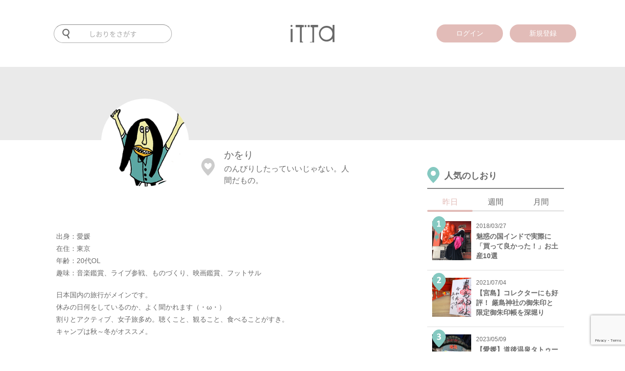

--- FILE ---
content_type: text/html; charset=UTF-8
request_url: https://itta.me/writer/kaorin/
body_size: 156000
content:
<!DOCTYPE html>
<html lang="ja">
<head>
<meta charset="UTF-8">
<title>「かをり」さんのプロフィール - 旅行メディア「itta」</title>
<!-- Google Tag Manager -->
<script>(function(w,d,s,l,i){w[l]=w[l]||[];w[l].push({'gtm.start':
	new Date().getTime(),event:'gtm.js'});var f=d.getElementsByTagName(s)[0],
	j=d.createElement(s),dl=l!='dataLayer'?'&l='+l:'';j.async=true;j.src=
	'https://www.googletagmanager.com/gtm.js?id='+i+dl;f.parentNode.insertBefore(j,f);
})(window,document,'script','dataLayer','GTM-PRXQWMP');</script>
<!-- End Google Tag Manager -->
<meta name="description" itemprop="description" content="" />
<meta name="keywords" itemprop="keywords" content="かをり,旅行,ライター" />
<meta name="SKYPE_TOOLBAR" content="SKYPE_TOOLBAR_PARSER_COMPATIBLE" />
<meta name="viewport" content="user-scalable=no, width=device-width, initial-scale=1">
<meta name="format-detection" content="telephone=no">
<meta name="google-site-verification" content="Fr2mVRRVrB_RZZleRVXCNab3NnXgDe98FFc898SO1iQ" />
<meta name='B-verify' content='1b869c0e04b30e2f23fc17c4c6628ea548cd3b3c' />
<meta name="facebook-domain-verification" content="si9pe85ooitalah7esloqd0gb7azdu" />
<link rel="canonical" href="https://itta.me/writer/kaorin/">
<link rel="shortcut icon" href="https://itta.me/favicon.ico">


<link rel="apple-touch-icon" sizes="57x57" href="https://itta.me/apple-touch-icon-57x57.png">
<link rel="apple-touch-icon" sizes="60x60" href="https://itta.me/apple-touch-icon-60x60.png">
<link rel="apple-touch-icon" sizes="72x72" href="https://itta.me/apple-touch-icon-72x72.png">
<link rel="apple-touch-icon" sizes="76x76" href="https://itta.me/apple-touch-icon-76x76.png">
<link rel="apple-touch-icon" sizes="114x114" href="https://itta.me/apple-touch-icon-114x114.png">
<link rel="apple-touch-icon" sizes="120x120" href="https://itta.me/apple-touch-icon-120x120.png">
<link rel="apple-touch-icon" sizes="144x144" href="https://itta.me/apple-touch-icon-144x144.png">
<link rel="apple-touch-icon" sizes="152x152" href="https://itta.me/apple-touch-icon-152x152.png">
<link rel="apple-touch-icon" sizes="180x180" href="https://itta.me/apple-touch-icon-180x180.png">
<link rel="manifest" href="https://itta.me/manifest.json">
<link rel="mask-icon" href="https://itta.me/safari-pinned-tab.svg" color="#00685b">
<meta name="msapplication-TileColor" content="#00685b">
<meta name="msapplication-TileImage" content="https://itta.me/mstile-144x144.png">
<meta name="theme-color" content="#ffffff">
<meta name="apple-mobike-web-app-status-bar-style" content="black">
<meta name="apple-mobile-web-app-capable" content="yes">
<meta name="apple-mobile-web-app-title" content="itta">
<link rel="apple-touch-startup-image" media="(device-width: 320px) and (-webkit-device-pixel-ratio: 2)" href="https://itta.me/apple-touch-startup-image-640x920.png">
<link rel="apple-touch-startup-image" media="(device-width: 320px) and (device-height: 568px) and (-webkit-device-pixel-ratio: 2)" href="https://itta.me/apple-touch-startup-image-640x1096.png">
<link rel="apple-touch-startup-image" media="(device-width: 768px) and (orientation: portrait)" href="https://itta.me/apple-touch-startup-image-768x1004.png">
<link rel="apple-touch-startup-image" media="(device-width: 768px) and (orientation: landscape)" href="https://itta.me/apple-touch-startup-image-1024x748.png">
<link rel="apple-touch-startup-image" media="(device-width: 1536px) and (orientation: portrait) and (-webkit-device-pixel-ratio: 2)" href="https://itta.me/apple-touch-startup-image-1536x2008.png">
<link rel="apple-touch-startup-image" media="(device-width: 1536px) and (orientation: landscape) and (-webkit-device-pixel-ratio: 2)" href="https://itta.me/apple-touch-startup-image-2048x1496.png">

<style>@charset "utf-8";html,body,div,span,object,iframe,h1,h2,h3,h4,h5,h6,p,blockquote,pre,abbr,address,cite,code,del,dfn,em,img,ins,kbd,q,samp,small,strong,sub,sup,var,b,i,dl,dt,dd,ol,ul,li,fieldset,form,label,legend,table,caption,tbody,tfoot,thead,tr,th,td,article,aside,canvas,details,figcaption,figure,footer,header,hgroup,menu,nav,section,summary,time,mark,audio,video{margin:0;padding:0;border:0;outline:0;font-size:100%;vertical-align:baseline;background:transparent;}body{line-height:1;}article,aside,details,figcaption,figure,footer,header,hgroup,menu,nav,section{display:block;}ul{list-style:none;}blockquote,q{quotes:none;}blockquote:before,blockquote:after,q:before,q:after{content:'';content:none;}a{margin:0;padding:0;font-size:100%;vertical-align:baseline;background:transparent;}ins{background-color:#ff9;color:#000;text-decoration:none;}mark{background-color:#ff9;color:#000;font-style:italic;font-weight:bold;}del{text-decoration:line-through;}abbr[title],dfn[title]{border-bottom:1px dotted;cursor:help;}table{border-collapse:collapse;border-spacing:0;}hr{display:block;height:1px;border:0;border-top:1px solid #ccc;margin:1em 0;padding:0;}input,select{vertical-align:middle;}</style>
<style id="font_load">.material-icons{font-size: 0 !important;}</style>
	<link media="all" type="text/css" rel="stylesheet" href="https://itta.me/assets/css/style.css?1728546472" />
<!--[if lt IE 10]>
<script src="http://html5shiv.googlecode.com/svn/trunk/html5.js"></script>
<style>.material-icons{display: none !important;}</style>
<![endif]-->

<meta property="fb:admins" content="100010903985101" />
<meta property="og:title" content="「かをり」さんのプロフィール - 旅行メディア「itta」" />
<meta property="og:url" content="https://itta.me/writer/kaorin/" />
<meta property="og:type" content="article" />
<meta property="og:image" content="https://itta.me/assets/img/writer/kaorin/writer.png" />
<meta property="og:description" content="" />
<meta name="twitter:card" content="summary_large_image" />
<meta name="twitter:site" content="@itta_info" />
<meta name="twitter:domain" content="itta.me" />
<meta name="twitter:description" content="" />
<meta itemprop="image" content="https://itta.me/assets/img/writer/kaorin/writer.png" />



<!-- Meta Pixel Code -->
<script>
!function(f,b,e,v,n,t,s)
{if(f.fbq)return;n=f.fbq=function(){n.callMethod?
n.callMethod.apply(n,arguments):n.queue.push(arguments)};
if(!f._fbq)f._fbq=n;n.push=n;n.loaded=!0;n.version='2.0';
n.queue=[];t=b.createElement(e);t.async=!0;
t.src=v;s=b.getElementsByTagName(e)[0];
s.parentNode.insertBefore(t,s)}(window, document,'script',
'https://connect.facebook.net/en_US/fbevents.js');
fbq('init', '3113412475637003');
fbq('track', 'PageView');
</script>
<noscript><img height="1" width="1" style="display:none"
src="https://www.facebook.com/tr?id=3113412475637003&ev=PageView&noscript=1"
/></noscript>
<!-- End Meta Pixel Code -->

<!-- Twitter conversion tracking base code -->
<script>
!function(e,t,n,s,u,a){e.twq||(s=e.twq=function(){s.exe?s.exe.apply(s,arguments):s.queue.push(arguments);
},s.version='1.1',s.queue=[],u=t.createElement(n),u.async=!0,u.src='https://static.ads-twitter.com/uwt.js',
a=t.getElementsByTagName(n)[0],a.parentNode.insertBefore(u,a))}(window,document,'script');
twq('config','o9aii');
</script>
<!-- End Twitter conversion tracking base code -->
</head>

<body id="" class="type-writer" >

<div id="fb-root"></div>

<div class="overlay">
	<div id="search_dialog" class="overlay_dialog">
                <div class="logo">
                        <a href="https://itta.me/">
                        <img src="https://itta.me/assets/img/sp/common/logo2.svg?1619488761" alt="" />                        </a>
                </div>
		<form action="https://itta.me/search/" method="get">
                        <img src="https://itta.me/assets/img/sp/common/menu-search-off.svg?1619488761" alt="" />			<input id="search_input" name="keyword" type="text" placeholder="キーワードを入力">
		</form>
                <div class="tag" itemscope="itemscope" itemtype="http://scheme.org/SiteNavigationElement">
                    <h3>
                        人気のタグ
                    </h3>
                    <ul>
                                    <li itemprop="itemListElement" itemscope="itemscope" itemtype="http://schema.org/ListItem">
                            <a itemprop="item" href="https://itta.me/list/?tag=絶景">
                                <span itemprop="name">#絶景</span>
                            </a>
                        </li>
                                    <li itemprop="itemListElement" itemscope="itemscope" itemtype="http://schema.org/ListItem">
                            <a itemprop="item" href="https://itta.me/list/?tag=ホテル">
                                <span itemprop="name">#ホテル</span>
                            </a>
                        </li>
                                    <li itemprop="itemListElement" itemscope="itemscope" itemtype="http://schema.org/ListItem">
                            <a itemprop="item" href="https://itta.me/list/?tag=街歩き">
                                <span itemprop="name">#街歩き</span>
                            </a>
                        </li>
                                    <li itemprop="itemListElement" itemscope="itemscope" itemtype="http://schema.org/ListItem">
                            <a itemprop="item" href="https://itta.me/list/?tag=桜">
                                <span itemprop="name">#桜</span>
                            </a>
                        </li>
                                    <li itemprop="itemListElement" itemscope="itemscope" itemtype="http://schema.org/ListItem">
                            <a itemprop="item" href="https://itta.me/list/?tag=登山">
                                <span itemprop="name">#登山</span>
                            </a>
                        </li>
                                    <li itemprop="itemListElement" itemscope="itemscope" itemtype="http://schema.org/ListItem">
                            <a itemprop="item" href="https://itta.me/list/?tag=タイ">
                                <span itemprop="name">#タイ</span>
                            </a>
                        </li>
                                    <li itemprop="itemListElement" itemscope="itemscope" itemtype="http://schema.org/ListItem">
                            <a itemprop="item" href="https://itta.me/list/?tag=体験">
                                <span itemprop="name">#体験</span>
                            </a>
                        </li>
                                    <li itemprop="itemListElement" itemscope="itemscope" itemtype="http://schema.org/ListItem">
                            <a itemprop="item" href="https://itta.me/list/?tag=温泉">
                                <span itemprop="name">#温泉</span>
                            </a>
                        </li>
                                    <li itemprop="itemListElement" itemscope="itemscope" itemtype="http://schema.org/ListItem">
                            <a itemprop="item" href="https://itta.me/list/?tag=女子旅">
                                <span itemprop="name">#女子旅</span>
                            </a>
                        </li>
                                    <li itemprop="itemListElement" itemscope="itemscope" itemtype="http://schema.org/ListItem">
                            <a itemprop="item" href="https://itta.me/list/?tag=カメラ">
                                <span itemprop="name">#カメラ</span>
                            </a>
                        </li>
                                    <li itemprop="itemListElement" itemscope="itemscope" itemtype="http://schema.org/ListItem">
                            <a itemprop="item" href="https://itta.me/list/?tag=グルメ">
                                <span itemprop="name">#グルメ</span>
                            </a>
                        </li>
                                    <li itemprop="itemListElement" itemscope="itemscope" itemtype="http://schema.org/ListItem">
                            <a itemprop="item" href="https://itta.me/list/?tag=台湾">
                                <span itemprop="name">#台湾</span>
                            </a>
                        </li>
                                </ul>
                </div>
	</div>
	<div id="login_dialog" class="overlay_dialog">
		<div class="sns_login">
			<div class="logo"><svg xmlns="http://www.w3.org/2000/svg" width="1000" height="399.275" viewBox="0 0 1000 399.275">
  <path id="前面オブジェクトで型抜き_539" data-name="前面オブジェクトで型抜き 539" d="M534.749,399.274H440.266a11.348,11.348,0,0,0-1.379-3.776l33.9-11.966a24.415,24.415,0,0,0,4.9-.5,12.963,12.963,0,0,0-.281,2.7c0,6.058,4.148,10.987,9.247,10.987s9.247-4.929,9.247-10.987c0-4.308-2.134-8.239-5.438-10.015a21.669,21.669,0,0,0,3.991-6.491,20.938,20.938,0,0,0,1.447-7.668V71.491c0-12.117-10.371-21.974-23.119-21.974H454.293V1.172h27.715L482.984,0H626.517V52.737H534.749V399.273Zm-247.914,0H214.553V52.737H117.418V0h140.8l1.372,1.173h42.116V49.517H278.588c-12.748,0-23.119,9.858-23.119,21.974V361.557c0,12.117,10.371,21.974,23.119,21.974l6.125.515a13.1,13.1,0,0,0-1.5,6.079,13.637,13.637,0,0,0,3.623,9.146ZM1000,391.756H956.968V310.928a208.81,208.81,0,0,1-29.124,29.219,178.1,178.1,0,0,1-15.819,11.513,167.065,167.065,0,0,1-16.655,9.449,160.3,160.3,0,0,1-35.746,12.629,170.273,170.273,0,0,1-19.07,3.159,185.457,185.457,0,0,1-19.865,1.053,181.418,181.418,0,0,1-34.707-3.263,161.523,161.523,0,0,1-32.072-9.79,163.324,163.324,0,0,1-29.439-16.32,192.671,192.671,0,0,1-49.12-50.372,170.017,170.017,0,0,1-15.934-30.344A173.74,173.74,0,0,1,649.86,234.7a199.256,199.256,0,0,1-3.185-35.993,190.459,190.459,0,0,1,3.215-35.31,166.574,166.574,0,0,1,25.725-62.659A194.784,194.784,0,0,1,725.16,50.6a165.486,165.486,0,0,1,29.645-16.273,163.78,163.78,0,0,1,32.256-9.765,188.13,188.13,0,0,1,55.266-2.144,165.353,165.353,0,0,1,19.4,3.333A154.155,154.155,0,0,1,880.142,31.3a150.407,150.407,0,0,1,17.412,7.771,152.858,152.858,0,0,1,16.4,10A163.141,163.141,0,0,1,929.322,61.3,181.5,181.5,0,0,1,943.66,75.735a208.691,208.691,0,0,1,13.308,16.655V0H1000V391.755ZM818,63.4a141.49,141.49,0,0,0-17.866,1.119,132.019,132.019,0,0,0-17.17,3.358,129.676,129.676,0,0,0-16.47,5.6,134.385,134.385,0,0,0-15.767,7.838,131.423,131.423,0,0,0-14.634,9.856,128.383,128.383,0,0,0-13.055,11.665,132.61,132.61,0,0,0-11.475,13.475,144.369,144.369,0,0,0-9.9,15.284,148.815,148.815,0,0,0-7.976,16.431,138.453,138.453,0,0,0-5.7,16.895,135.338,135.338,0,0,0-3.416,17.362,139.427,139.427,0,0,0-1.138,17.832,136.638,136.638,0,0,0,1.149,17.707,134.607,134.607,0,0,0,3.446,17.32,139.606,139.606,0,0,0,5.744,16.929A151.776,151.776,0,0,0,701.82,268.6a147.634,147.634,0,0,0,9.978,15.444,135.422,135.422,0,0,0,11.554,13.637,130.7,130.7,0,0,0,13.13,11.826,133.192,133.192,0,0,0,14.708,10.011,137.366,137.366,0,0,0,15.778,7.973,127.2,127.2,0,0,0,33.247,9.109,133.586,133.586,0,0,0,17.474,1.138,138.236,138.236,0,0,0,17.682-1.129,134.174,134.174,0,0,0,17.212-3.388,137.11,137.11,0,0,0,16.742-5.646,147.131,147.131,0,0,0,16.271-7.9,139.5,139.5,0,0,0,15.114-9.825,127.6,127.6,0,0,0,13.268-11.422A123.356,123.356,0,0,0,925.4,285.4a126.528,126.528,0,0,0,9.568-14.621,131.438,131.438,0,0,0,7.562-15.9,134.017,134.017,0,0,0,5.4-16.871,143.868,143.868,0,0,0,3.241-17.846,165.136,165.136,0,0,0-1.342-47.038,136.075,136.075,0,0,0-7.269-25.808,129.056,129.056,0,0,0-12.118-23.394,142.111,142.111,0,0,0-37.477-38.285,124.689,124.689,0,0,0-22.75-12.361,127.3,127.3,0,0,0-24.989-7.415A146.813,146.813,0,0,0,818,63.4ZM46.088,391.756H2.423V90.136H46.088V391.755ZM360.664,49.518h-39.4V9.482c0-.952-.005-1.9-.01-2.7V6.776c-.011-1.977-.022-3.843.028-5.6h39.38V49.517Zm74.069,0H390.709V1.172h44.007c.05,1.769.039,3.634.028,5.61v.049c0,.769-.01,1.725-.01,2.652Zm-412.2-3.27a22.544,22.544,0,0,1-8.769-43.3A22.578,22.578,0,0,1,43.316,14.937a22.539,22.539,0,0,1-20.779,31.31Z" transform="translate(0 0.001)" fill="#6A6A6A"/>
</svg>
</div>
			<h3>ittaにログイン</h3>
		</div>
		<p id="login_error"><font color="red"></font></p>
		<div class="login_form">
			<form id="login" action="javascript:void(0)">
			<input type="hidden" id="g_recaptcha_response" name="g_recaptcha_response">
				<div>
					<input type="email" name="email" placeholder="メールアドレス">
				</div>
				<div>
					<input type="password" name="password" placeholder="パスワード">
				</div>
				<div>
					<input type="submit" class="login" value="ログイン">
				</div>
				<div class="form_text">
					<a href="https://itta.me/contact">パスワードを忘れた方はこちら</a>
				</div>
				<div class="or_line">
					<span>OR</span>
				</div>
			</form>
		</div>
		<div class="sns_login">
			<a href="https://itta.me/login/signup/" class="mail">
				<div class="share_icon"><i class="material-icons">assignment_turned_in</i></div>
				新規登録はこちら
			</a>
		</div>
	</div>
	<div id="sign-up_dialog" class="overlay_dialog">
		<div class="page_container">
			<div class="sns_login pages page-1">
				<div class="logo"><svg xmlns="http://www.w3.org/2000/svg" width="1000" height="399.275" viewBox="0 0 1000 399.275">
  <path id="前面オブジェクトで型抜き_539" data-name="前面オブジェクトで型抜き 539" d="M534.749,399.274H440.266a11.348,11.348,0,0,0-1.379-3.776l33.9-11.966a24.415,24.415,0,0,0,4.9-.5,12.963,12.963,0,0,0-.281,2.7c0,6.058,4.148,10.987,9.247,10.987s9.247-4.929,9.247-10.987c0-4.308-2.134-8.239-5.438-10.015a21.669,21.669,0,0,0,3.991-6.491,20.938,20.938,0,0,0,1.447-7.668V71.491c0-12.117-10.371-21.974-23.119-21.974H454.293V1.172h27.715L482.984,0H626.517V52.737H534.749V399.273Zm-247.914,0H214.553V52.737H117.418V0h140.8l1.372,1.173h42.116V49.517H278.588c-12.748,0-23.119,9.858-23.119,21.974V361.557c0,12.117,10.371,21.974,23.119,21.974l6.125.515a13.1,13.1,0,0,0-1.5,6.079,13.637,13.637,0,0,0,3.623,9.146ZM1000,391.756H956.968V310.928a208.81,208.81,0,0,1-29.124,29.219,178.1,178.1,0,0,1-15.819,11.513,167.065,167.065,0,0,1-16.655,9.449,160.3,160.3,0,0,1-35.746,12.629,170.273,170.273,0,0,1-19.07,3.159,185.457,185.457,0,0,1-19.865,1.053,181.418,181.418,0,0,1-34.707-3.263,161.523,161.523,0,0,1-32.072-9.79,163.324,163.324,0,0,1-29.439-16.32,192.671,192.671,0,0,1-49.12-50.372,170.017,170.017,0,0,1-15.934-30.344A173.74,173.74,0,0,1,649.86,234.7a199.256,199.256,0,0,1-3.185-35.993,190.459,190.459,0,0,1,3.215-35.31,166.574,166.574,0,0,1,25.725-62.659A194.784,194.784,0,0,1,725.16,50.6a165.486,165.486,0,0,1,29.645-16.273,163.78,163.78,0,0,1,32.256-9.765,188.13,188.13,0,0,1,55.266-2.144,165.353,165.353,0,0,1,19.4,3.333A154.155,154.155,0,0,1,880.142,31.3a150.407,150.407,0,0,1,17.412,7.771,152.858,152.858,0,0,1,16.4,10A163.141,163.141,0,0,1,929.322,61.3,181.5,181.5,0,0,1,943.66,75.735a208.691,208.691,0,0,1,13.308,16.655V0H1000V391.755ZM818,63.4a141.49,141.49,0,0,0-17.866,1.119,132.019,132.019,0,0,0-17.17,3.358,129.676,129.676,0,0,0-16.47,5.6,134.385,134.385,0,0,0-15.767,7.838,131.423,131.423,0,0,0-14.634,9.856,128.383,128.383,0,0,0-13.055,11.665,132.61,132.61,0,0,0-11.475,13.475,144.369,144.369,0,0,0-9.9,15.284,148.815,148.815,0,0,0-7.976,16.431,138.453,138.453,0,0,0-5.7,16.895,135.338,135.338,0,0,0-3.416,17.362,139.427,139.427,0,0,0-1.138,17.832,136.638,136.638,0,0,0,1.149,17.707,134.607,134.607,0,0,0,3.446,17.32,139.606,139.606,0,0,0,5.744,16.929A151.776,151.776,0,0,0,701.82,268.6a147.634,147.634,0,0,0,9.978,15.444,135.422,135.422,0,0,0,11.554,13.637,130.7,130.7,0,0,0,13.13,11.826,133.192,133.192,0,0,0,14.708,10.011,137.366,137.366,0,0,0,15.778,7.973,127.2,127.2,0,0,0,33.247,9.109,133.586,133.586,0,0,0,17.474,1.138,138.236,138.236,0,0,0,17.682-1.129,134.174,134.174,0,0,0,17.212-3.388,137.11,137.11,0,0,0,16.742-5.646,147.131,147.131,0,0,0,16.271-7.9,139.5,139.5,0,0,0,15.114-9.825,127.6,127.6,0,0,0,13.268-11.422A123.356,123.356,0,0,0,925.4,285.4a126.528,126.528,0,0,0,9.568-14.621,131.438,131.438,0,0,0,7.562-15.9,134.017,134.017,0,0,0,5.4-16.871,143.868,143.868,0,0,0,3.241-17.846,165.136,165.136,0,0,0-1.342-47.038,136.075,136.075,0,0,0-7.269-25.808,129.056,129.056,0,0,0-12.118-23.394,142.111,142.111,0,0,0-37.477-38.285,124.689,124.689,0,0,0-22.75-12.361,127.3,127.3,0,0,0-24.989-7.415A146.813,146.813,0,0,0,818,63.4ZM46.088,391.756H2.423V90.136H46.088V391.755ZM360.664,49.518h-39.4V9.482c0-.952-.005-1.9-.01-2.7V6.776c-.011-1.977-.022-3.843.028-5.6h39.38V49.517Zm74.069,0H390.709V1.172h44.007c.05,1.769.039,3.634.028,5.61v.049c0,.769-.01,1.725-.01,2.652Zm-412.2-3.27a22.544,22.544,0,0,1-8.769-43.3A22.578,22.578,0,0,1,43.316,14.937a22.539,22.539,0,0,1-20.779,31.31Z" transform="translate(0 0.001)" fill="#6A6A6A"/>
</svg>
</div>
				<h3>ittaに登録</h3>
				<form action="">
					<div class="form_text" style="margin-bottom: 20px;">
						<p>
							登録していただくと、記事にブックマークしたりライターをお気に入りに追加することができます。
						</p>
					</div>
					
					<div>
						<a href="javascript:void(0);" class="mail page-next">
							<div class="share_icon"><i class="material-icons">mail</i></div>
							メールアドレスで登録
						</a>
					</div>
					<div class="form_text">
						<a href="javascript:void(0);" id="to_login_dialog">既に登録している方はこちら</a>
					</div>
				</form>
			</div>
			<div class="login_form pages page-2">
				<i class="material-icons control-button page-back">arrow_back</i>
				<h3>メールアドレスで登録</h3>
				<p id="register_error"><font color="red"></font></p>
				<form id="register" action="javascript:void(0)">
				<input type="hidden" id="g_recaptcha_response" name="g_recaptcha_response">
					<div>
						<input type="text" name="reg_nickname" placeholder="ユーザー名（表示名）"　required>
					</div>
					<div>
						<input type="email" name="reg_email" placeholder="メールアドレス"　required>
					</div>
					<div>
						<input type="password" name="reg_password" placeholder="パスワード（半角英数字・8文字以上）"　required>
					</div>
					<div>
						<input type="password" name="reg_password_c" placeholder="パスワード（確認）"　required>
					</div>
					<div class="form_text">
						登録すると、<a href="https://itta.me/terms">利用規約</a>および<a href="https://itta.me/privacy">プライバシーポリシー</a>に同意したことになります。
					</div>
					<div>
						<input type="submit" class="register" value="登録">
					</div>
				</form>
			</div>
		</div>
	</div>

	<div id="message_dialog" class="overlay_dialog">
		<div class="message_icon">
			<img src="https://itta.me/assets/img/common/check.svg" alt="">
		</div>
		<span id="message_text"></span>
	</div>

	<div id="offer_dialog" class="overlay_dialog">
		<div class="login_form">
			<h3>「かをり」さんに<br class="spbr">記事をリクエスト</h3>
			<p id="offer_error"><font color="red"></font></p>
			<form action="javascript:void(0)">
				<div>
					<textarea id="offer_input" placeholder="(例)「他にオススメの写真スポットはありませんか？」「今までで一番びっくりした国の記事が読みたいです」、「応援してます。頑張ってください！」など" required></textarea>
				</div>
				<div>
					<div class="g-recaptcha" data-callback="syncerRecaptchaCallback" data-expired-callback="syncerRecaptchaExpiredCallback" data-sitekey="6LewKBsTAAAAABAt1jf4Ut_FynqoGxNewRPtNMw0"></div>
				</div>
				<div>
					<input id="offer_submit" type="submit" value="リクエストを送信" disabled>
				</div>
			</form>
		</div>
	</div>


	<div class="overlay_touched">
		<i class="material-icons">close</i>
	</div>
</div>
<header id="header" itemscope="itemscope" itemtype="http://schema.org/WPHeader" >
    <div class="inner">
        <meta itemprop="headline" content="itta">

        <div class="navigation">
            <div id="to-app">
                                <a id="to-app-close" href="javascript: void(0)">
                    <i class="material-icons">close</i>
                </a>
                <a id="app-icon" target="_blank" href="https://itunes.apple.com/jp/app/lu-xingmediaitta-itta-siwazu/id1136117511?l=ja&ls=1&mt=8">
                    <img src="https://itta.me/assets/img/common/app-icon.png?1505968373" alt="" />                                    </a>
                <a class="text" target="_blank" href="https://itunes.apple.com/jp/app/lu-xingmediaitta-itta-siwazu/id1136117511?l=ja&ls=1&mt=8">
                    <b>アプリでもっと便利に！</b><br>
                    今すぐ無料でゲット！
                    <div class="rating">
                        <i class="material-icons">star</i>
                        <i class="material-icons">star</i>
                        <i class="material-icons">star</i>
                        <i class="material-icons">star</i>
                        <i class="material-icons">star</i>
                    </div>
                </a>
                <a id="to-app-btn" target="_blank" href="https://itunes.apple.com/jp/app/lu-xingmediaitta-itta-siwazu/id1136117511?l=ja&ls=1&mt=8">
                    アプリで見る
                </a>
            </div>
            <div class="wrapper navigation-inner">

                <div class="logo">
                    <a href="https://itta.me/">
                                                <svg xmlns="http://www.w3.org/2000/svg" width="1000" height="399.275" viewBox="0 0 1000 399.275">
  <path id="前面オブジェクトで型抜き_539" data-name="前面オブジェクトで型抜き 539" d="M534.749,399.274H440.266a11.348,11.348,0,0,0-1.379-3.776l33.9-11.966a24.415,24.415,0,0,0,4.9-.5,12.963,12.963,0,0,0-.281,2.7c0,6.058,4.148,10.987,9.247,10.987s9.247-4.929,9.247-10.987c0-4.308-2.134-8.239-5.438-10.015a21.669,21.669,0,0,0,3.991-6.491,20.938,20.938,0,0,0,1.447-7.668V71.491c0-12.117-10.371-21.974-23.119-21.974H454.293V1.172h27.715L482.984,0H626.517V52.737H534.749V399.273Zm-247.914,0H214.553V52.737H117.418V0h140.8l1.372,1.173h42.116V49.517H278.588c-12.748,0-23.119,9.858-23.119,21.974V361.557c0,12.117,10.371,21.974,23.119,21.974l6.125.515a13.1,13.1,0,0,0-1.5,6.079,13.637,13.637,0,0,0,3.623,9.146ZM1000,391.756H956.968V310.928a208.81,208.81,0,0,1-29.124,29.219,178.1,178.1,0,0,1-15.819,11.513,167.065,167.065,0,0,1-16.655,9.449,160.3,160.3,0,0,1-35.746,12.629,170.273,170.273,0,0,1-19.07,3.159,185.457,185.457,0,0,1-19.865,1.053,181.418,181.418,0,0,1-34.707-3.263,161.523,161.523,0,0,1-32.072-9.79,163.324,163.324,0,0,1-29.439-16.32,192.671,192.671,0,0,1-49.12-50.372,170.017,170.017,0,0,1-15.934-30.344A173.74,173.74,0,0,1,649.86,234.7a199.256,199.256,0,0,1-3.185-35.993,190.459,190.459,0,0,1,3.215-35.31,166.574,166.574,0,0,1,25.725-62.659A194.784,194.784,0,0,1,725.16,50.6a165.486,165.486,0,0,1,29.645-16.273,163.78,163.78,0,0,1,32.256-9.765,188.13,188.13,0,0,1,55.266-2.144,165.353,165.353,0,0,1,19.4,3.333A154.155,154.155,0,0,1,880.142,31.3a150.407,150.407,0,0,1,17.412,7.771,152.858,152.858,0,0,1,16.4,10A163.141,163.141,0,0,1,929.322,61.3,181.5,181.5,0,0,1,943.66,75.735a208.691,208.691,0,0,1,13.308,16.655V0H1000V391.755ZM818,63.4a141.49,141.49,0,0,0-17.866,1.119,132.019,132.019,0,0,0-17.17,3.358,129.676,129.676,0,0,0-16.47,5.6,134.385,134.385,0,0,0-15.767,7.838,131.423,131.423,0,0,0-14.634,9.856,128.383,128.383,0,0,0-13.055,11.665,132.61,132.61,0,0,0-11.475,13.475,144.369,144.369,0,0,0-9.9,15.284,148.815,148.815,0,0,0-7.976,16.431,138.453,138.453,0,0,0-5.7,16.895,135.338,135.338,0,0,0-3.416,17.362,139.427,139.427,0,0,0-1.138,17.832,136.638,136.638,0,0,0,1.149,17.707,134.607,134.607,0,0,0,3.446,17.32,139.606,139.606,0,0,0,5.744,16.929A151.776,151.776,0,0,0,701.82,268.6a147.634,147.634,0,0,0,9.978,15.444,135.422,135.422,0,0,0,11.554,13.637,130.7,130.7,0,0,0,13.13,11.826,133.192,133.192,0,0,0,14.708,10.011,137.366,137.366,0,0,0,15.778,7.973,127.2,127.2,0,0,0,33.247,9.109,133.586,133.586,0,0,0,17.474,1.138,138.236,138.236,0,0,0,17.682-1.129,134.174,134.174,0,0,0,17.212-3.388,137.11,137.11,0,0,0,16.742-5.646,147.131,147.131,0,0,0,16.271-7.9,139.5,139.5,0,0,0,15.114-9.825,127.6,127.6,0,0,0,13.268-11.422A123.356,123.356,0,0,0,925.4,285.4a126.528,126.528,0,0,0,9.568-14.621,131.438,131.438,0,0,0,7.562-15.9,134.017,134.017,0,0,0,5.4-16.871,143.868,143.868,0,0,0,3.241-17.846,165.136,165.136,0,0,0-1.342-47.038,136.075,136.075,0,0,0-7.269-25.808,129.056,129.056,0,0,0-12.118-23.394,142.111,142.111,0,0,0-37.477-38.285,124.689,124.689,0,0,0-22.75-12.361,127.3,127.3,0,0,0-24.989-7.415A146.813,146.813,0,0,0,818,63.4ZM46.088,391.756H2.423V90.136H46.088V391.755ZM360.664,49.518h-39.4V9.482c0-.952-.005-1.9-.01-2.7V6.776c-.011-1.977-.022-3.843.028-5.6h39.38V49.517Zm74.069,0H390.709V1.172h44.007c.05,1.769.039,3.634.028,5.61v.049c0,.769-.01,1.725-.01,2.652Zm-412.2-3.27a22.544,22.544,0,0,1-8.769-43.3A22.578,22.578,0,0,1,43.316,14.937a22.539,22.539,0,0,1-20.779,31.31Z" transform="translate(0 0.001)" fill="#6A6A6A"/>
</svg>
                                            </a>
                </div>

                <div class="search">
                    <form action="https://itta.me/search/" method="get">
                                                <svg xmlns="http://www.w3.org/2000/svg" width="31" height="42.464" viewBox="0 0 31 42.464">
  <path id="前面オブジェクトで型抜き_540" data-name="前面オブジェクトで型抜き 540" d="M-3951.581,42.464a2.591,2.591,0,0,1-2.239-1.29l-6.278-10.857a15.532,15.532,0,0,1-4.4.633A15.506,15.506,0,0,1-3980,15.475,15.5,15.5,0,0,1-3964.5,0,15.5,15.5,0,0,1-3949,15.475a15.493,15.493,0,0,1-1.76,7.17,15.619,15.619,0,0,1-4.69,5.4l6.1,10.556a2.583,2.583,0,0,1-.946,3.524A2.6,2.6,0,0,1-3951.581,42.464ZM-3964.5,4.638a10.85,10.85,0,0,0-10.85,10.825,10.849,10.849,0,0,0,10.85,10.823,10.849,10.849,0,0,0,10.85-10.823A10.85,10.85,0,0,0-3964.5,4.638Z" transform="translate(3980)" fill="#6a6a6a"/>
</svg>
                                                <input name="keyword" type="text" placeholder="しおりをさがす" value="">
                    </form>
                </div>
                
                <div class="menu">
                    <a href="javascript:void(0)" class="menu_only">
                        <img src="https://itta.me/assets/img/sp/common/pin-menu.svg?1619488761" alt="" />                    </a>
                </div>
                
                <!--div class="menu">
                        <a href="https://itta.me/app/setting/">
                                <i class="material-icons">settings</i>
                        </a>
                </div-->

                                            <div class="login">
                                        <a href="javascript:void(0)" class="login_only">
                        <span>ログイン</span>
                    </a>
                </div>
                <div class="sign-up">
                    <a href="javascript:void(0)" class="sign-up_only">
                        <span>新規登録</span>
                    </a>
                </div>
                                        </div>
        </div>
    </div>
        
    </header>

<div class="writer_link inner">
    <div class="wrapper">
        <div class="buttons">

            <div class="blog">
                    </div>

            <div class="sns">
            
            
                        </div>
        </div>
    </div>
</div>


<main>
    <article itemscope="itemscope" itemtype="http://schema.org/Blog">
        
        <div id="main-contents" class="contents wrapper">
            
            <div id="main" class="writer-detail">

    <section id="writer" itemprop="contributor" itemscope="itemscope" itemtype="http://schema.org/Person" data-id="2">
        <div class="writer">
            <div class="writer_header">
                <div class="writer_img">
                    <img alt="" src="https://itta.me/assets/img/writer/kaorin/writer.png?202601230524" />                    <div itemscope="itemscope" itemprop="image" itemtype="https://schema.org/ImageObject">
                        <meta itemprop='url' content="https://itta.me/assets/img/writer/kaorin/writer.png">
                        <meta itemprop='width' content="200">
                        <meta itemprop='height' content="200">
                    </div>
                </div>
                <div class="writer_about">
                                            <span href="javascript:void(0)" class="favorite_btn writer_fav" data-login="0" data-codename="kaorin" data-title="お気に入りに登録">
                                                <svg xmlns="http://www.w3.org/2000/svg" width="101.649" height="133.651" viewBox="0 0 101.649 133.651">
  <path id="前面オブジェクトで型抜き_545" data-name="前面オブジェクトで型抜き 545" d="M2148.825,7673.651v0a297.551,297.551,0,0,1-25.413-26.89,164.99,164.99,0,0,1-17.471-25.069c-5.269-9.619-7.94-18.1-7.94-25.217a61.491,61.491,0,0,1,3.994-21.981,57.019,57.019,0,0,1,10.893-17.953,50.745,50.745,0,0,1,16.154-12.1,46.326,46.326,0,0,1,39.568,0,50.752,50.752,0,0,1,16.156,12.1,57.039,57.039,0,0,1,10.891,17.953,61.534,61.534,0,0,1,3.994,21.981c0,7.115-2.672,15.6-7.942,25.217a164.849,164.849,0,0,1-17.469,25.069,292.531,292.531,0,0,1-25.411,26.89Zm-14.636-97.077c-.138,0-.285,0-.435.005-4.717.143-8.169,2.052-10.261,5.674-1.577,2.729-2.376,6.4-2.376,10.914,0,3.479,1.451,7.382,4.314,11.6a63.344,63.344,0,0,0,9.492,10.658,116.338,116.338,0,0,0,13.808,10.821l.015-.009a117.068,117.068,0,0,0,13.792-10.812,63.313,63.313,0,0,0,9.49-10.658c2.864-4.222,4.316-8.125,4.316-11.6,0-3.018-.451-7.355-2.6-10.879a11.8,11.8,0,0,0-9.885-5.708c-.25-.017-.509-.025-.77-.025a12.147,12.147,0,0,0-6.138,1.714,18.422,18.422,0,0,0-4.5,3.771,25.91,25.91,0,0,0-3.713,5.473l0,.006a.019.019,0,0,0,0,.006l0-.006a21.788,21.788,0,0,0-3.443-5.469,16.87,16.87,0,0,0-4.522-3.765A13.351,13.351,0,0,0,2134.189,7576.574Z" transform="translate(-2098.001 -7540)" fill="#cecece"/>
</svg>
                        </span>
                    <dl>
                        <dt itemprop="name">かをり                        </dt>
                        <dd>のんびりしたっていいじゃない。人間だもの。</dd>
                    </dl>
                </div>
            </div>
            <dl class="writer_profile">
                            </dl>


            <div class="writer_description" itemprop="description">
            <p>
出身：愛媛<br>
在住：東京<br>
年齢：20代OL<br>
趣味：音楽鑑賞、ライブ参戦、ものづくり、映画鑑賞、フットサル
</p>
<p>
日本国内の旅行がメインです。<br>
休みの日何をしているのか、よく聞かれます（・&omega;・）<br>
割りとアクティブ、女子旅多め。聴くこと、観ること、食べることがすき。<br>
キャンプは秋～冬がオススメ。
</p>        </div>
                
            
                    
            <div class="writer_tag">
                <h3><svg xmlns="http://www.w3.org/2000/svg" width="101.651" height="133.651" viewBox="0 0 101.651 133.651">
  <path id="前面オブジェクトで型抜き_58" data-name="前面オブジェクトで型抜き 58" d="M50.828,133.648h0a292.358,292.358,0,0,1-25.412-26.892A164.859,164.859,0,0,1,7.943,81.688C2.674,72.069,0,63.585,0,56.471A61.537,61.537,0,0,1,4,34.489,57,57,0,0,1,14.889,16.538a50.716,50.716,0,0,1,16.155-12.1,46.316,46.316,0,0,1,39.568,0,50.723,50.723,0,0,1,16.155,12.1A57.009,57.009,0,0,1,97.658,34.489a61.537,61.537,0,0,1,3.994,21.982c0,7.114-2.672,15.6-7.942,25.217A164.859,164.859,0,0,1,76.24,106.755a292.249,292.249,0,0,1-25.412,26.892Z" transform="translate(-0.002 0.003)" fill="#85c9c1"/>
</svg>
得意なジャンル</h3>
                <ul>
                                    <li>
                            <span itemprop="name">#国内</span>
                    </li>
                                    <li>
                            <span itemprop="name">#グルメ</span>
                    </li>
                                    <li>
                            <span itemprop="name">#スポーツ</span>
                    </li>
                                    <li>
                            <span itemprop="name">#女子旅</span>
                    </li>
                                    <li>
                            <span itemprop="name">#のんびり</span>
                    </li>
                                    <li>
                            <span itemprop="name">#アウトドア</span>
                    </li>
                                    <li>
                            <span itemprop="name">#インドア</span>
                    </li>
                                </ul>
            </div>
                </div>

    
    
            
        <div class="post_list">
            
            <div class="tab_buttons" data-tab-length="2">
                <ul>
                    <li class="tab_button active" data-tab="1">しおり一覧</li>
                    <li class="tab_button" data-tab="2">写真一覧</li>
                </ul>
                <div class="after"></div>
            </div>
            <div class="tab_lists">
                <ul id="tab_list_1" class="tab_list active">
                        <li>
        <article class="post" itemscope="itemscope" itemtype="http://schema.org/BlogPosting">
    <meta itemscope="itemscope" itemprop="mainEntityOfPage" itemType="https://schema.org/WebPage" itemid="https://itta.me/">
    <a href="https://itta.me/article/10002/" itemprop="url" class="post_url">
        <div class="post_img lazy_bgimg" data-original="https://itta.me/assets/img/article/10002/eyecatch_small.png">
        <img src="https://itta.me/assets/img/common/thumbnail_4_3.png?1619488761" alt="" />
            <div itemscope="itemscope" itemprop="image" itemtype="https://schema.org/ImageObject">
                <meta itemprop='url' content="https://itta.me/assets/img/article/10002/eyecatch.jpg">
                <meta itemprop='width' content="650">
                <meta itemprop='height' content="360">
            </div>
        </div>
        <header>
            <div class="post_date">
                                                                <span>2016-04-04</span>
            </div>
            <meta itemprop='datePublished' content="2016-04-04">
            <meta itemprop='dateModified' content="2020-07-29">
            <h2 class="post_title" itemprop="headline">言わずも知れた『箱根旅行』1泊2日で組んだプランやオススメどころ</h2>
            <p class="post_read" itemprop="description">学生時代の女子友達と4人で温泉旅行へ。通常仕事の休みはバラバラなので、「あまり遠出はできないけれど、普段とは違う贅沢がしたい！」というわけで、旅行の定番「温泉」...</p>
        </header>
    </a>
</article>
    </li>
                                                                            </ul>
                <ul id="tab_list_2" class="tab_list photo_list writer_image">
                                                                <li>
                            <a href="https://itta.me/article/10002/" class="photo lazy_bgimg" data-original="https://itta.me/assets/img/article/10002/eyecatch.jpg">
                                <img src="https://itta.me/assets/img/common/thumbnail_small.png" alt="">
                            </a>
                                                    </li>
                                                                <li>
                            <a href="https://itta.me/article/10002/" class="photo lazy_bgimg" data-original="https://itta.me/assets/img/article/10002/1.jpg">
                                <img src="https://itta.me/assets/img/common/thumbnail_small.png" alt="">
                            </a>
                                                    </li>
                                                                <li>
                            <a href="https://itta.me/article/10002/" class="photo lazy_bgimg" data-original="https://itta.me/assets/img/article/10002/2.jpg">
                                <img src="https://itta.me/assets/img/common/thumbnail_small.png" alt="">
                            </a>
                                                    </li>
                                                                <li>
                            <a href="https://itta.me/article/10002/" class="photo lazy_bgimg" data-original="https://itta.me/assets/img/article/10002/3.jpg">
                                <img src="https://itta.me/assets/img/common/thumbnail_small.png" alt="">
                            </a>
                                                    </li>
                                                                <li>
                            <a href="https://itta.me/article/10002/" class="photo lazy_bgimg" data-original="https://itta.me/assets/img/article/10002/4.jpg">
                                <img src="https://itta.me/assets/img/common/thumbnail_small.png" alt="">
                            </a>
                                                    </li>
                                                                <li>
                            <a href="https://itta.me/article/10002/" class="photo lazy_bgimg" data-original="https://itta.me/assets/img/article/10002/5.jpg">
                                <img src="https://itta.me/assets/img/common/thumbnail_small.png" alt="">
                            </a>
                                                    </li>
                                                                <li>
                            <a href="https://itta.me/article/10002/" class="photo lazy_bgimg" data-original="https://itta.me/assets/img/article/10002/6.jpg">
                                <img src="https://itta.me/assets/img/common/thumbnail_small.png" alt="">
                            </a>
                                                    </li>
                                                                <li>
                            <a href="https://itta.me/article/10002/" class="photo lazy_bgimg" data-original="https://itta.me/assets/img/article/10002/7.jpg">
                                <img src="https://itta.me/assets/img/common/thumbnail_small.png" alt="">
                            </a>
                                                    </li>
                                                                <li>
                            <a href="https://itta.me/article/10002/" class="photo lazy_bgimg" data-original="https://itta.me/assets/img/article/10002/8.jpg">
                                <img src="https://itta.me/assets/img/common/thumbnail_small.png" alt="">
                            </a>
                                                    </li>
                                                                <li>
                            <a href="https://itta.me/article/10002/" class="photo lazy_bgimg" data-original="https://itta.me/assets/img/article/10002/9.jpg">
                                <img src="https://itta.me/assets/img/common/thumbnail_small.png" alt="">
                            </a>
                                                    </li>
                                                                <li>
                            <a href="https://itta.me/article/10002/" class="photo lazy_bgimg" data-original="https://itta.me/assets/img/article/10002/10.jpg">
                                <img src="https://itta.me/assets/img/common/thumbnail_small.png" alt="">
                            </a>
                                                    </li>
                                                                <li>
                            <a href="https://itta.me/article/10002/" class="photo lazy_bgimg" data-original="https://itta.me/assets/img/article/10002/11.jpg">
                                <img src="https://itta.me/assets/img/common/thumbnail_small.png" alt="">
                            </a>
                                                    </li>
                                                                <li>
                            <a href="https://itta.me/article/10002/" class="photo lazy_bgimg" data-original="https://itta.me/assets/img/article/10002/15.jpg">
                                <img src="https://itta.me/assets/img/common/thumbnail_small.png" alt="">
                            </a>
                                                    </li>
                                                                <li>
                            <a href="https://itta.me/article/10002/" class="photo lazy_bgimg" data-original="https://itta.me/assets/img/article/10002/12.jpg">
                                <img src="https://itta.me/assets/img/common/thumbnail_small.png" alt="">
                            </a>
                                                    </li>
                                                                <li>
                            <a href="https://itta.me/article/10002/" class="photo lazy_bgimg" data-original="https://itta.me/assets/img/article/10002/13.jpg">
                                <img src="https://itta.me/assets/img/common/thumbnail_small.png" alt="">
                            </a>
                                                    </li>
                                                                <li>
                            <a href="https://itta.me/article/10002/" class="photo lazy_bgimg" data-original="https://itta.me/assets/img/article/10002/14.jpg">
                                <img src="https://itta.me/assets/img/common/thumbnail_small.png" alt="">
                            </a>
                                                    </li>
                                                                <li>
                            <a href="https://itta.me/article/10002/" class="photo lazy_bgimg" data-original="https://itta.me/assets/img/article/10002/16.jpg">
                                <img src="https://itta.me/assets/img/common/thumbnail_small.png" alt="">
                            </a>
                                                    </li>
                                                                <li>
                            <a href="https://itta.me/article/10002/" class="photo lazy_bgimg" data-original="https://itta.me/assets/img/article/10002/17.jpg">
                                <img src="https://itta.me/assets/img/common/thumbnail_small.png" alt="">
                            </a>
                                                    </li>
                                                                <li>
                            <a href="https://itta.me/article/10002/" class="photo lazy_bgimg" data-original="https://itta.me/assets/img/article/10002/18.jpg">
                                <img src="https://itta.me/assets/img/common/thumbnail_small.png" alt="">
                            </a>
                                                    </li>
                                                                <li>
                            <a href="https://itta.me/article/10002/" class="photo lazy_bgimg" data-original="https://itta.me/assets/img/article/10002/19.jpg">
                                <img src="https://itta.me/assets/img/common/thumbnail_small.png" alt="">
                            </a>
                                                    </li>
                                                                <li>
                            <a href="https://itta.me/article/10002/" class="photo lazy_bgimg" data-original="https://itta.me/assets/img/article/10002/20.jpg">
                                <img src="https://itta.me/assets/img/common/thumbnail_small.png" alt="">
                            </a>
                                                    </li>
                                                                <li>
                            <a href="https://itta.me/article/10002/" class="photo lazy_bgimg" data-original="https://itta.me/assets/img/article/10002/21.jpg">
                                <img src="https://itta.me/assets/img/common/thumbnail_small.png" alt="">
                            </a>
                                                    </li>
                                                                <li>
                            <a href="https://itta.me/article/10002/" class="photo lazy_bgimg" data-original="https://itta.me/assets/img/article/10002/22.jpg">
                                <img src="https://itta.me/assets/img/common/thumbnail_small.png" alt="">
                            </a>
                                                    </li>
                                                                <li>
                            <a href="https://itta.me/article/10002/" class="photo lazy_bgimg" data-original="https://itta.me/assets/img/article/10002/23.jpg">
                                <img src="https://itta.me/assets/img/common/thumbnail_small.png" alt="">
                            </a>
                                                    </li>
                                                                <li>
                            <a href="https://itta.me/article/10002/" class="photo lazy_bgimg" data-original="https://itta.me/assets/img/article/10002/24.jpg">
                                <img src="https://itta.me/assets/img/common/thumbnail_small.png" alt="">
                            </a>
                                                    </li>
                                        
                </ul>
            </div>
        </div>
    </section>

    <!-- itta_pc_writer_728*90 -->
<ins class="adsbygoogle"
     style="display:inline-block;width:728px;height:90px"
     data-ad-client="ca-pub-6350489528197158"
     data-ad-slot="8774211518"></ins>
<script>
(adsbygoogle = window.adsbygoogle || []).push({});
</script>

</div>            
                <aside id="aside" itemscope="itemscope" itemtype="http://schema.org/WPSideBar">
        <div id="asideInner">

            <section class="mobile">
                <section id="mobile_logo">
                    <div class="logo">
                        <a href="https://itta.me/">
                            <img src="https://itta.me/assets/img/sp/common/logo2.svg" alt="">
                        </a>
                    </div>
                </section>
                <section id="mobile_user">
                                            <div class="sign-up">
                            <a href="https://itta.me/login/signup/">
                                                            <i class="material-icons">assignment_turned_in</i>
                                <span>新規登録</span>
                            </a>
                        </div>
                        <div class="login">
                            <a href="https://itta.me/login/">
                                                            <i class="material-icons">lock</i>
                                <span>ログイン</span>
                            </a>
                        </div>
                                    </section>

                <section id="mobile_nav">
                    <ul>
                                                <li>
                            <a href="https://itta.me/about">
                                <svg id="グループ_1083" data-name="グループ 1083" xmlns="http://www.w3.org/2000/svg" width="20.796" height="26.952" viewBox="0 0 20.796 26.952">
  <g id="前面オブジェクトで型抜き_554" data-name="前面オブジェクトで型抜き 554" transform="translate(0 0)" fill="#fff">
    <path d="M 10.39805507659912 26.27236175537109 C 9.613935470581055 25.5416374206543 7.569051742553711 23.58015251159668 5.58230447769165 21.20742988586426 C 4.093344688415527 19.42912864685059 2.908864498138428 17.754638671875 2.061754465103149 16.23046875 C 1.025454521179199 14.36598968505859 0.5000045299530029 12.73680973052979 0.5000045299530029 11.38817977905273 C 0.5000045299530029 9.912429809570313 0.7636345028877258 8.481659889221191 1.283554553985596 7.13560962677002 C 1.784794449806213 5.837559700012207 2.501854419708252 4.672449588775635 3.414834499359131 3.672589540481567 C 4.32496452331543 2.675839424133301 5.383414268493652 1.893949508666992 6.560784339904785 1.348629474639893 C 7.776344299316406 0.7855095267295837 9.067384719848633 0.4999995231628418 10.39807415008545 0.4999995231628418 C 11.72859477996826 0.4999995231628418 13.01964473724365 0.785519540309906 14.23535442352295 1.34861958026886 C 15.41287422180176 1.894089579582214 16.47133445739746 2.675989627838135 17.38131523132324 3.672579526901245 C 18.2941951751709 4.672529697418213 19.01120376586914 5.837659358978271 19.51239395141602 7.135559558868408 C 20.03233528137207 8.481659889221191 20.29596519470215 9.912429809570313 20.29596519470215 11.38817977905273 C 20.29596519470215 12.73680973052979 19.77051544189453 14.36598968505859 18.73422431945801 16.23045921325684 C 17.88705444335938 17.75470924377441 16.70257377624512 19.42919921875 15.21366405487061 21.20743942260742 C 13.22779846191406 23.57921600341797 11.18232727050781 25.54141426086426 10.39805507659912 26.27236175537109 Z M 10.30454444885254 5.769049644470215 C 7.631494522094727 5.769049644470215 5.456804275512695 7.915829658508301 5.456804275512695 10.55458927154541 C 5.456804275512695 13.19344997406006 7.631494522094727 15.34031963348389 10.30454444885254 15.34031963348389 C 12.97759437561035 15.34031963348389 15.1522741317749 13.19344997406006 15.1522741317749 10.55458927154541 C 15.1522741317749 7.915829658508301 12.97759437561035 5.769049644470215 10.30454444885254 5.769049644470215 Z" stroke="none"/>
    <path d="M 10.39805030822754 25.58539962768555 C 11.33133125305176 24.69805908203125 13.10635757446289 22.94541358947754 14.83029460906982 20.88645935058594 C 16.29893493652344 19.1324291229248 17.46536445617676 17.48419952392578 18.29719543457031 15.98755931854248 C 19.29170417785645 14.1982593536377 19.79596519470215 12.65079975128174 19.79596519470215 11.38817977905273 C 19.79596519470215 9.974279403686523 19.54363441467285 8.604119300842285 19.04595375061035 7.315669536590576 C 18.56722450256348 6.075919628143311 17.88291358947754 4.96360969543457 17.01207542419434 4.009729385375977 C 16.1470947265625 3.062409639358521 15.14215469360352 2.319729566574097 14.02521419525146 1.802319526672363 C 12.87583446502686 1.269939541816711 11.65548419952393 0.9999995231628418 10.39807415008545 0.9999995231628418 C 9.140504837036133 0.9999995231628418 7.920174598693848 1.269929528236389 6.77092456817627 1.802329540252686 C 5.654114723205566 2.319589614868164 4.649194717407227 3.062269449234009 3.784064531326294 4.009739398956299 C 2.913124561309814 4.963559627532959 2.228774547576904 6.07582950592041 1.749974489212036 7.315769672393799 C 1.252334475517273 8.604119300842285 1.000004529953003 9.974279403686523 1.000004529953003 11.38817977905273 C 1.000004529953003 12.65079975128174 1.5042644739151 14.1982593536377 2.49878454208374 15.98756980895996 C 3.330554485321045 17.48412895202637 4.496984481811523 19.13236045837402 5.965654373168945 20.88644027709961 C 7.690111637115479 22.94590759277344 9.465007781982422 24.69833755493164 10.39805030822754 25.58539962768555 M 10.30454444885254 5.269049644470215 C 13.25329494476318 5.269049644470215 15.6522741317749 7.640129566192627 15.6522741317749 10.55458927154541 C 15.6522741317749 13.46914958953857 13.25329494476318 15.84031963348389 10.30454444885254 15.84031963348389 C 7.355794429779053 15.84031963348389 4.956804275512695 13.46914958953857 4.956804275512695 10.55458927154541 C 4.956804275512695 7.640129566192627 7.355794429779053 5.269049644470215 10.30454444885254 5.269049644470215 M 10.39807415008545 26.95155906677246 L 10.39789485931396 26.95137977600098 C 10.37164497375488 26.92788887023926 7.742684364318848 24.56633949279785 5.198944568634033 21.52842903137207 C 3.689724445343018 19.72591972351074 2.487174510955811 18.02515029907227 1.624714493751526 16.47336959838867 C 0.5466344952583313 14.53371906280518 4.504699518292909e-06 12.82281970977783 4.504699518292909e-06 11.38817977905273 C 4.504699518292909e-06 9.850589752197266 0.2749245166778564 8.359209060668945 0.817144513130188 6.95544958114624 C 1.340824484825134 5.599279403686523 2.090594530105591 4.381329536437988 3.045604467391968 3.335439443588257 C 4.000734329223633 2.289409637451172 5.112714290618896 1.468299508094788 6.350644588470459 0.8949295282363892 C 7.632514476776123 0.3010995388031006 8.994264602661133 -4.66613755634171e-07 10.39807415008545 -4.66613755634171e-07 C 11.80170440673828 -4.66613755634171e-07 13.16345405578613 0.3010995388031006 14.4455041885376 0.8949295282363892 C 15.68357467651367 1.468449592590332 16.79555511474609 2.289549589157104 17.75054359436035 3.335439443588257 C 18.70548439025879 4.381449699401855 19.45518493652344 5.599389553070068 19.97882461547852 6.95544958114624 C 20.52104377746582 8.359209060668945 20.79596519470215 9.850589752197266 20.79596519470215 11.38817977905273 C 20.79596519470215 12.82281970977783 20.24933433532715 14.53371906280518 19.17125511169434 16.47336959838867 C 18.30878448486328 18.02515029907227 17.10625457763672 19.72591972351074 15.59702491760254 21.52842903137207 C 13.05295467376709 24.5668888092041 10.42451477050781 26.92787933349609 10.39826488494873 26.95137977600098 L 10.39807415008545 26.95155906677246 Z M 10.30454444885254 6.269049644470215 C 7.9071946144104 6.269049644470215 5.956804275512695 8.191539764404297 5.956804275512695 10.55458927154541 C 5.956804275512695 12.91774940490723 7.9071946144104 14.84031963348389 10.30454444885254 14.84031963348389 C 12.70189476013184 14.84031963348389 14.6522741317749 12.91774940490723 14.6522741317749 10.55458927154541 C 14.6522741317749 8.191539764404297 12.70189476013184 6.269049644470215 10.30454444885254 6.269049644470215 Z" stroke="none" fill="#333"/>
  </g>
</svg>
                                <span>ittaについて</span>
                            </a>
                        </li>
                        <li>
                            <a href="https://itta.me/information">
                                <svg id="グループ_1083" data-name="グループ 1083" xmlns="http://www.w3.org/2000/svg" width="20.796" height="26.952" viewBox="0 0 20.796 26.952">
  <g id="前面オブジェクトで型抜き_554" data-name="前面オブジェクトで型抜き 554" transform="translate(0 0)" fill="#fff">
    <path d="M 10.39805507659912 26.27236175537109 C 9.613935470581055 25.5416374206543 7.569051742553711 23.58015251159668 5.58230447769165 21.20742988586426 C 4.093344688415527 19.42912864685059 2.908864498138428 17.754638671875 2.061754465103149 16.23046875 C 1.025454521179199 14.36598968505859 0.5000045299530029 12.73680973052979 0.5000045299530029 11.38817977905273 C 0.5000045299530029 9.912429809570313 0.7636345028877258 8.481659889221191 1.283554553985596 7.13560962677002 C 1.784794449806213 5.837559700012207 2.501854419708252 4.672449588775635 3.414834499359131 3.672589540481567 C 4.32496452331543 2.675839424133301 5.383414268493652 1.893949508666992 6.560784339904785 1.348629474639893 C 7.776344299316406 0.7855095267295837 9.067384719848633 0.4999995231628418 10.39807415008545 0.4999995231628418 C 11.72859477996826 0.4999995231628418 13.01964473724365 0.785519540309906 14.23535442352295 1.34861958026886 C 15.41287422180176 1.894089579582214 16.47133445739746 2.675989627838135 17.38131523132324 3.672579526901245 C 18.2941951751709 4.672529697418213 19.01120376586914 5.837659358978271 19.51239395141602 7.135559558868408 C 20.03233528137207 8.481659889221191 20.29596519470215 9.912429809570313 20.29596519470215 11.38817977905273 C 20.29596519470215 12.73680973052979 19.77051544189453 14.36598968505859 18.73422431945801 16.23045921325684 C 17.88705444335938 17.75470924377441 16.70257377624512 19.42919921875 15.21366405487061 21.20743942260742 C 13.22779846191406 23.57921600341797 11.18232727050781 25.54141426086426 10.39805507659912 26.27236175537109 Z M 10.30454444885254 5.769049644470215 C 7.631494522094727 5.769049644470215 5.456804275512695 7.915829658508301 5.456804275512695 10.55458927154541 C 5.456804275512695 13.19344997406006 7.631494522094727 15.34031963348389 10.30454444885254 15.34031963348389 C 12.97759437561035 15.34031963348389 15.1522741317749 13.19344997406006 15.1522741317749 10.55458927154541 C 15.1522741317749 7.915829658508301 12.97759437561035 5.769049644470215 10.30454444885254 5.769049644470215 Z" stroke="none"/>
    <path d="M 10.39805030822754 25.58539962768555 C 11.33133125305176 24.69805908203125 13.10635757446289 22.94541358947754 14.83029460906982 20.88645935058594 C 16.29893493652344 19.1324291229248 17.46536445617676 17.48419952392578 18.29719543457031 15.98755931854248 C 19.29170417785645 14.1982593536377 19.79596519470215 12.65079975128174 19.79596519470215 11.38817977905273 C 19.79596519470215 9.974279403686523 19.54363441467285 8.604119300842285 19.04595375061035 7.315669536590576 C 18.56722450256348 6.075919628143311 17.88291358947754 4.96360969543457 17.01207542419434 4.009729385375977 C 16.1470947265625 3.062409639358521 15.14215469360352 2.319729566574097 14.02521419525146 1.802319526672363 C 12.87583446502686 1.269939541816711 11.65548419952393 0.9999995231628418 10.39807415008545 0.9999995231628418 C 9.140504837036133 0.9999995231628418 7.920174598693848 1.269929528236389 6.77092456817627 1.802329540252686 C 5.654114723205566 2.319589614868164 4.649194717407227 3.062269449234009 3.784064531326294 4.009739398956299 C 2.913124561309814 4.963559627532959 2.228774547576904 6.07582950592041 1.749974489212036 7.315769672393799 C 1.252334475517273 8.604119300842285 1.000004529953003 9.974279403686523 1.000004529953003 11.38817977905273 C 1.000004529953003 12.65079975128174 1.5042644739151 14.1982593536377 2.49878454208374 15.98756980895996 C 3.330554485321045 17.48412895202637 4.496984481811523 19.13236045837402 5.965654373168945 20.88644027709961 C 7.690111637115479 22.94590759277344 9.465007781982422 24.69833755493164 10.39805030822754 25.58539962768555 M 10.30454444885254 5.269049644470215 C 13.25329494476318 5.269049644470215 15.6522741317749 7.640129566192627 15.6522741317749 10.55458927154541 C 15.6522741317749 13.46914958953857 13.25329494476318 15.84031963348389 10.30454444885254 15.84031963348389 C 7.355794429779053 15.84031963348389 4.956804275512695 13.46914958953857 4.956804275512695 10.55458927154541 C 4.956804275512695 7.640129566192627 7.355794429779053 5.269049644470215 10.30454444885254 5.269049644470215 M 10.39807415008545 26.95155906677246 L 10.39789485931396 26.95137977600098 C 10.37164497375488 26.92788887023926 7.742684364318848 24.56633949279785 5.198944568634033 21.52842903137207 C 3.689724445343018 19.72591972351074 2.487174510955811 18.02515029907227 1.624714493751526 16.47336959838867 C 0.5466344952583313 14.53371906280518 4.504699518292909e-06 12.82281970977783 4.504699518292909e-06 11.38817977905273 C 4.504699518292909e-06 9.850589752197266 0.2749245166778564 8.359209060668945 0.817144513130188 6.95544958114624 C 1.340824484825134 5.599279403686523 2.090594530105591 4.381329536437988 3.045604467391968 3.335439443588257 C 4.000734329223633 2.289409637451172 5.112714290618896 1.468299508094788 6.350644588470459 0.8949295282363892 C 7.632514476776123 0.3010995388031006 8.994264602661133 -4.66613755634171e-07 10.39807415008545 -4.66613755634171e-07 C 11.80170440673828 -4.66613755634171e-07 13.16345405578613 0.3010995388031006 14.4455041885376 0.8949295282363892 C 15.68357467651367 1.468449592590332 16.79555511474609 2.289549589157104 17.75054359436035 3.335439443588257 C 18.70548439025879 4.381449699401855 19.45518493652344 5.599389553070068 19.97882461547852 6.95544958114624 C 20.52104377746582 8.359209060668945 20.79596519470215 9.850589752197266 20.79596519470215 11.38817977905273 C 20.79596519470215 12.82281970977783 20.24933433532715 14.53371906280518 19.17125511169434 16.47336959838867 C 18.30878448486328 18.02515029907227 17.10625457763672 19.72591972351074 15.59702491760254 21.52842903137207 C 13.05295467376709 24.5668888092041 10.42451477050781 26.92787933349609 10.39826488494873 26.95137977600098 L 10.39807415008545 26.95155906677246 Z M 10.30454444885254 6.269049644470215 C 7.9071946144104 6.269049644470215 5.956804275512695 8.191539764404297 5.956804275512695 10.55458927154541 C 5.956804275512695 12.91774940490723 7.9071946144104 14.84031963348389 10.30454444885254 14.84031963348389 C 12.70189476013184 14.84031963348389 14.6522741317749 12.91774940490723 14.6522741317749 10.55458927154541 C 14.6522741317749 8.191539764404297 12.70189476013184 6.269049644470215 10.30454444885254 6.269049644470215 Z" stroke="none" fill="#333"/>
  </g>
</svg>
                                <span>お知らせ</span>
                            </a>
                        </li>
                        <li>
                            <a href="https://itta.me/writer/">
                                <svg id="グループ_1083" data-name="グループ 1083" xmlns="http://www.w3.org/2000/svg" width="20.796" height="26.952" viewBox="0 0 20.796 26.952">
  <g id="前面オブジェクトで型抜き_554" data-name="前面オブジェクトで型抜き 554" transform="translate(0 0)" fill="#fff">
    <path d="M 10.39805507659912 26.27236175537109 C 9.613935470581055 25.5416374206543 7.569051742553711 23.58015251159668 5.58230447769165 21.20742988586426 C 4.093344688415527 19.42912864685059 2.908864498138428 17.754638671875 2.061754465103149 16.23046875 C 1.025454521179199 14.36598968505859 0.5000045299530029 12.73680973052979 0.5000045299530029 11.38817977905273 C 0.5000045299530029 9.912429809570313 0.7636345028877258 8.481659889221191 1.283554553985596 7.13560962677002 C 1.784794449806213 5.837559700012207 2.501854419708252 4.672449588775635 3.414834499359131 3.672589540481567 C 4.32496452331543 2.675839424133301 5.383414268493652 1.893949508666992 6.560784339904785 1.348629474639893 C 7.776344299316406 0.7855095267295837 9.067384719848633 0.4999995231628418 10.39807415008545 0.4999995231628418 C 11.72859477996826 0.4999995231628418 13.01964473724365 0.785519540309906 14.23535442352295 1.34861958026886 C 15.41287422180176 1.894089579582214 16.47133445739746 2.675989627838135 17.38131523132324 3.672579526901245 C 18.2941951751709 4.672529697418213 19.01120376586914 5.837659358978271 19.51239395141602 7.135559558868408 C 20.03233528137207 8.481659889221191 20.29596519470215 9.912429809570313 20.29596519470215 11.38817977905273 C 20.29596519470215 12.73680973052979 19.77051544189453 14.36598968505859 18.73422431945801 16.23045921325684 C 17.88705444335938 17.75470924377441 16.70257377624512 19.42919921875 15.21366405487061 21.20743942260742 C 13.22779846191406 23.57921600341797 11.18232727050781 25.54141426086426 10.39805507659912 26.27236175537109 Z M 10.30454444885254 5.769049644470215 C 7.631494522094727 5.769049644470215 5.456804275512695 7.915829658508301 5.456804275512695 10.55458927154541 C 5.456804275512695 13.19344997406006 7.631494522094727 15.34031963348389 10.30454444885254 15.34031963348389 C 12.97759437561035 15.34031963348389 15.1522741317749 13.19344997406006 15.1522741317749 10.55458927154541 C 15.1522741317749 7.915829658508301 12.97759437561035 5.769049644470215 10.30454444885254 5.769049644470215 Z" stroke="none"/>
    <path d="M 10.39805030822754 25.58539962768555 C 11.33133125305176 24.69805908203125 13.10635757446289 22.94541358947754 14.83029460906982 20.88645935058594 C 16.29893493652344 19.1324291229248 17.46536445617676 17.48419952392578 18.29719543457031 15.98755931854248 C 19.29170417785645 14.1982593536377 19.79596519470215 12.65079975128174 19.79596519470215 11.38817977905273 C 19.79596519470215 9.974279403686523 19.54363441467285 8.604119300842285 19.04595375061035 7.315669536590576 C 18.56722450256348 6.075919628143311 17.88291358947754 4.96360969543457 17.01207542419434 4.009729385375977 C 16.1470947265625 3.062409639358521 15.14215469360352 2.319729566574097 14.02521419525146 1.802319526672363 C 12.87583446502686 1.269939541816711 11.65548419952393 0.9999995231628418 10.39807415008545 0.9999995231628418 C 9.140504837036133 0.9999995231628418 7.920174598693848 1.269929528236389 6.77092456817627 1.802329540252686 C 5.654114723205566 2.319589614868164 4.649194717407227 3.062269449234009 3.784064531326294 4.009739398956299 C 2.913124561309814 4.963559627532959 2.228774547576904 6.07582950592041 1.749974489212036 7.315769672393799 C 1.252334475517273 8.604119300842285 1.000004529953003 9.974279403686523 1.000004529953003 11.38817977905273 C 1.000004529953003 12.65079975128174 1.5042644739151 14.1982593536377 2.49878454208374 15.98756980895996 C 3.330554485321045 17.48412895202637 4.496984481811523 19.13236045837402 5.965654373168945 20.88644027709961 C 7.690111637115479 22.94590759277344 9.465007781982422 24.69833755493164 10.39805030822754 25.58539962768555 M 10.30454444885254 5.269049644470215 C 13.25329494476318 5.269049644470215 15.6522741317749 7.640129566192627 15.6522741317749 10.55458927154541 C 15.6522741317749 13.46914958953857 13.25329494476318 15.84031963348389 10.30454444885254 15.84031963348389 C 7.355794429779053 15.84031963348389 4.956804275512695 13.46914958953857 4.956804275512695 10.55458927154541 C 4.956804275512695 7.640129566192627 7.355794429779053 5.269049644470215 10.30454444885254 5.269049644470215 M 10.39807415008545 26.95155906677246 L 10.39789485931396 26.95137977600098 C 10.37164497375488 26.92788887023926 7.742684364318848 24.56633949279785 5.198944568634033 21.52842903137207 C 3.689724445343018 19.72591972351074 2.487174510955811 18.02515029907227 1.624714493751526 16.47336959838867 C 0.5466344952583313 14.53371906280518 4.504699518292909e-06 12.82281970977783 4.504699518292909e-06 11.38817977905273 C 4.504699518292909e-06 9.850589752197266 0.2749245166778564 8.359209060668945 0.817144513130188 6.95544958114624 C 1.340824484825134 5.599279403686523 2.090594530105591 4.381329536437988 3.045604467391968 3.335439443588257 C 4.000734329223633 2.289409637451172 5.112714290618896 1.468299508094788 6.350644588470459 0.8949295282363892 C 7.632514476776123 0.3010995388031006 8.994264602661133 -4.66613755634171e-07 10.39807415008545 -4.66613755634171e-07 C 11.80170440673828 -4.66613755634171e-07 13.16345405578613 0.3010995388031006 14.4455041885376 0.8949295282363892 C 15.68357467651367 1.468449592590332 16.79555511474609 2.289549589157104 17.75054359436035 3.335439443588257 C 18.70548439025879 4.381449699401855 19.45518493652344 5.599389553070068 19.97882461547852 6.95544958114624 C 20.52104377746582 8.359209060668945 20.79596519470215 9.850589752197266 20.79596519470215 11.38817977905273 C 20.79596519470215 12.82281970977783 20.24933433532715 14.53371906280518 19.17125511169434 16.47336959838867 C 18.30878448486328 18.02515029907227 17.10625457763672 19.72591972351074 15.59702491760254 21.52842903137207 C 13.05295467376709 24.5668888092041 10.42451477050781 26.92787933349609 10.39826488494873 26.95137977600098 L 10.39807415008545 26.95155906677246 Z M 10.30454444885254 6.269049644470215 C 7.9071946144104 6.269049644470215 5.956804275512695 8.191539764404297 5.956804275512695 10.55458927154541 C 5.956804275512695 12.91774940490723 7.9071946144104 14.84031963348389 10.30454444885254 14.84031963348389 C 12.70189476013184 14.84031963348389 14.6522741317749 12.91774940490723 14.6522741317749 10.55458927154541 C 14.6522741317749 8.191539764404297 12.70189476013184 6.269049644470215 10.30454444885254 6.269049644470215 Z" stroke="none" fill="#333"/>
  </g>
</svg>
                                <span>ライター一覧</span>
                            </a>
                        </li>
                        <li>
                            <a href="https://itta.me/wanted" target="_blank">
                                <svg id="グループ_1083" data-name="グループ 1083" xmlns="http://www.w3.org/2000/svg" width="20.796" height="26.952" viewBox="0 0 20.796 26.952">
  <g id="前面オブジェクトで型抜き_554" data-name="前面オブジェクトで型抜き 554" transform="translate(0 0)" fill="#fff">
    <path d="M 10.39805507659912 26.27236175537109 C 9.613935470581055 25.5416374206543 7.569051742553711 23.58015251159668 5.58230447769165 21.20742988586426 C 4.093344688415527 19.42912864685059 2.908864498138428 17.754638671875 2.061754465103149 16.23046875 C 1.025454521179199 14.36598968505859 0.5000045299530029 12.73680973052979 0.5000045299530029 11.38817977905273 C 0.5000045299530029 9.912429809570313 0.7636345028877258 8.481659889221191 1.283554553985596 7.13560962677002 C 1.784794449806213 5.837559700012207 2.501854419708252 4.672449588775635 3.414834499359131 3.672589540481567 C 4.32496452331543 2.675839424133301 5.383414268493652 1.893949508666992 6.560784339904785 1.348629474639893 C 7.776344299316406 0.7855095267295837 9.067384719848633 0.4999995231628418 10.39807415008545 0.4999995231628418 C 11.72859477996826 0.4999995231628418 13.01964473724365 0.785519540309906 14.23535442352295 1.34861958026886 C 15.41287422180176 1.894089579582214 16.47133445739746 2.675989627838135 17.38131523132324 3.672579526901245 C 18.2941951751709 4.672529697418213 19.01120376586914 5.837659358978271 19.51239395141602 7.135559558868408 C 20.03233528137207 8.481659889221191 20.29596519470215 9.912429809570313 20.29596519470215 11.38817977905273 C 20.29596519470215 12.73680973052979 19.77051544189453 14.36598968505859 18.73422431945801 16.23045921325684 C 17.88705444335938 17.75470924377441 16.70257377624512 19.42919921875 15.21366405487061 21.20743942260742 C 13.22779846191406 23.57921600341797 11.18232727050781 25.54141426086426 10.39805507659912 26.27236175537109 Z M 10.30454444885254 5.769049644470215 C 7.631494522094727 5.769049644470215 5.456804275512695 7.915829658508301 5.456804275512695 10.55458927154541 C 5.456804275512695 13.19344997406006 7.631494522094727 15.34031963348389 10.30454444885254 15.34031963348389 C 12.97759437561035 15.34031963348389 15.1522741317749 13.19344997406006 15.1522741317749 10.55458927154541 C 15.1522741317749 7.915829658508301 12.97759437561035 5.769049644470215 10.30454444885254 5.769049644470215 Z" stroke="none"/>
    <path d="M 10.39805030822754 25.58539962768555 C 11.33133125305176 24.69805908203125 13.10635757446289 22.94541358947754 14.83029460906982 20.88645935058594 C 16.29893493652344 19.1324291229248 17.46536445617676 17.48419952392578 18.29719543457031 15.98755931854248 C 19.29170417785645 14.1982593536377 19.79596519470215 12.65079975128174 19.79596519470215 11.38817977905273 C 19.79596519470215 9.974279403686523 19.54363441467285 8.604119300842285 19.04595375061035 7.315669536590576 C 18.56722450256348 6.075919628143311 17.88291358947754 4.96360969543457 17.01207542419434 4.009729385375977 C 16.1470947265625 3.062409639358521 15.14215469360352 2.319729566574097 14.02521419525146 1.802319526672363 C 12.87583446502686 1.269939541816711 11.65548419952393 0.9999995231628418 10.39807415008545 0.9999995231628418 C 9.140504837036133 0.9999995231628418 7.920174598693848 1.269929528236389 6.77092456817627 1.802329540252686 C 5.654114723205566 2.319589614868164 4.649194717407227 3.062269449234009 3.784064531326294 4.009739398956299 C 2.913124561309814 4.963559627532959 2.228774547576904 6.07582950592041 1.749974489212036 7.315769672393799 C 1.252334475517273 8.604119300842285 1.000004529953003 9.974279403686523 1.000004529953003 11.38817977905273 C 1.000004529953003 12.65079975128174 1.5042644739151 14.1982593536377 2.49878454208374 15.98756980895996 C 3.330554485321045 17.48412895202637 4.496984481811523 19.13236045837402 5.965654373168945 20.88644027709961 C 7.690111637115479 22.94590759277344 9.465007781982422 24.69833755493164 10.39805030822754 25.58539962768555 M 10.30454444885254 5.269049644470215 C 13.25329494476318 5.269049644470215 15.6522741317749 7.640129566192627 15.6522741317749 10.55458927154541 C 15.6522741317749 13.46914958953857 13.25329494476318 15.84031963348389 10.30454444885254 15.84031963348389 C 7.355794429779053 15.84031963348389 4.956804275512695 13.46914958953857 4.956804275512695 10.55458927154541 C 4.956804275512695 7.640129566192627 7.355794429779053 5.269049644470215 10.30454444885254 5.269049644470215 M 10.39807415008545 26.95155906677246 L 10.39789485931396 26.95137977600098 C 10.37164497375488 26.92788887023926 7.742684364318848 24.56633949279785 5.198944568634033 21.52842903137207 C 3.689724445343018 19.72591972351074 2.487174510955811 18.02515029907227 1.624714493751526 16.47336959838867 C 0.5466344952583313 14.53371906280518 4.504699518292909e-06 12.82281970977783 4.504699518292909e-06 11.38817977905273 C 4.504699518292909e-06 9.850589752197266 0.2749245166778564 8.359209060668945 0.817144513130188 6.95544958114624 C 1.340824484825134 5.599279403686523 2.090594530105591 4.381329536437988 3.045604467391968 3.335439443588257 C 4.000734329223633 2.289409637451172 5.112714290618896 1.468299508094788 6.350644588470459 0.8949295282363892 C 7.632514476776123 0.3010995388031006 8.994264602661133 -4.66613755634171e-07 10.39807415008545 -4.66613755634171e-07 C 11.80170440673828 -4.66613755634171e-07 13.16345405578613 0.3010995388031006 14.4455041885376 0.8949295282363892 C 15.68357467651367 1.468449592590332 16.79555511474609 2.289549589157104 17.75054359436035 3.335439443588257 C 18.70548439025879 4.381449699401855 19.45518493652344 5.599389553070068 19.97882461547852 6.95544958114624 C 20.52104377746582 8.359209060668945 20.79596519470215 9.850589752197266 20.79596519470215 11.38817977905273 C 20.79596519470215 12.82281970977783 20.24933433532715 14.53371906280518 19.17125511169434 16.47336959838867 C 18.30878448486328 18.02515029907227 17.10625457763672 19.72591972351074 15.59702491760254 21.52842903137207 C 13.05295467376709 24.5668888092041 10.42451477050781 26.92787933349609 10.39826488494873 26.95137977600098 L 10.39807415008545 26.95155906677246 Z M 10.30454444885254 6.269049644470215 C 7.9071946144104 6.269049644470215 5.956804275512695 8.191539764404297 5.956804275512695 10.55458927154541 C 5.956804275512695 12.91774940490723 7.9071946144104 14.84031963348389 10.30454444885254 14.84031963348389 C 12.70189476013184 14.84031963348389 14.6522741317749 12.91774940490723 14.6522741317749 10.55458927154541 C 14.6522741317749 8.191539764404297 12.70189476013184 6.269049644470215 10.30454444885254 6.269049644470215 Z" stroke="none" fill="#333"/>
  </g>
</svg>
                                <span>ライター募集</span>
                            </a>
                        </li>
                        <li>
                            <a href="https://itta.me/writer/point/about/">
                                <svg id="グループ_1083" data-name="グループ 1083" xmlns="http://www.w3.org/2000/svg" width="20.796" height="26.952" viewBox="0 0 20.796 26.952">
  <g id="前面オブジェクトで型抜き_554" data-name="前面オブジェクトで型抜き 554" transform="translate(0 0)" fill="#fff">
    <path d="M 10.39805507659912 26.27236175537109 C 9.613935470581055 25.5416374206543 7.569051742553711 23.58015251159668 5.58230447769165 21.20742988586426 C 4.093344688415527 19.42912864685059 2.908864498138428 17.754638671875 2.061754465103149 16.23046875 C 1.025454521179199 14.36598968505859 0.5000045299530029 12.73680973052979 0.5000045299530029 11.38817977905273 C 0.5000045299530029 9.912429809570313 0.7636345028877258 8.481659889221191 1.283554553985596 7.13560962677002 C 1.784794449806213 5.837559700012207 2.501854419708252 4.672449588775635 3.414834499359131 3.672589540481567 C 4.32496452331543 2.675839424133301 5.383414268493652 1.893949508666992 6.560784339904785 1.348629474639893 C 7.776344299316406 0.7855095267295837 9.067384719848633 0.4999995231628418 10.39807415008545 0.4999995231628418 C 11.72859477996826 0.4999995231628418 13.01964473724365 0.785519540309906 14.23535442352295 1.34861958026886 C 15.41287422180176 1.894089579582214 16.47133445739746 2.675989627838135 17.38131523132324 3.672579526901245 C 18.2941951751709 4.672529697418213 19.01120376586914 5.837659358978271 19.51239395141602 7.135559558868408 C 20.03233528137207 8.481659889221191 20.29596519470215 9.912429809570313 20.29596519470215 11.38817977905273 C 20.29596519470215 12.73680973052979 19.77051544189453 14.36598968505859 18.73422431945801 16.23045921325684 C 17.88705444335938 17.75470924377441 16.70257377624512 19.42919921875 15.21366405487061 21.20743942260742 C 13.22779846191406 23.57921600341797 11.18232727050781 25.54141426086426 10.39805507659912 26.27236175537109 Z M 10.30454444885254 5.769049644470215 C 7.631494522094727 5.769049644470215 5.456804275512695 7.915829658508301 5.456804275512695 10.55458927154541 C 5.456804275512695 13.19344997406006 7.631494522094727 15.34031963348389 10.30454444885254 15.34031963348389 C 12.97759437561035 15.34031963348389 15.1522741317749 13.19344997406006 15.1522741317749 10.55458927154541 C 15.1522741317749 7.915829658508301 12.97759437561035 5.769049644470215 10.30454444885254 5.769049644470215 Z" stroke="none"/>
    <path d="M 10.39805030822754 25.58539962768555 C 11.33133125305176 24.69805908203125 13.10635757446289 22.94541358947754 14.83029460906982 20.88645935058594 C 16.29893493652344 19.1324291229248 17.46536445617676 17.48419952392578 18.29719543457031 15.98755931854248 C 19.29170417785645 14.1982593536377 19.79596519470215 12.65079975128174 19.79596519470215 11.38817977905273 C 19.79596519470215 9.974279403686523 19.54363441467285 8.604119300842285 19.04595375061035 7.315669536590576 C 18.56722450256348 6.075919628143311 17.88291358947754 4.96360969543457 17.01207542419434 4.009729385375977 C 16.1470947265625 3.062409639358521 15.14215469360352 2.319729566574097 14.02521419525146 1.802319526672363 C 12.87583446502686 1.269939541816711 11.65548419952393 0.9999995231628418 10.39807415008545 0.9999995231628418 C 9.140504837036133 0.9999995231628418 7.920174598693848 1.269929528236389 6.77092456817627 1.802329540252686 C 5.654114723205566 2.319589614868164 4.649194717407227 3.062269449234009 3.784064531326294 4.009739398956299 C 2.913124561309814 4.963559627532959 2.228774547576904 6.07582950592041 1.749974489212036 7.315769672393799 C 1.252334475517273 8.604119300842285 1.000004529953003 9.974279403686523 1.000004529953003 11.38817977905273 C 1.000004529953003 12.65079975128174 1.5042644739151 14.1982593536377 2.49878454208374 15.98756980895996 C 3.330554485321045 17.48412895202637 4.496984481811523 19.13236045837402 5.965654373168945 20.88644027709961 C 7.690111637115479 22.94590759277344 9.465007781982422 24.69833755493164 10.39805030822754 25.58539962768555 M 10.30454444885254 5.269049644470215 C 13.25329494476318 5.269049644470215 15.6522741317749 7.640129566192627 15.6522741317749 10.55458927154541 C 15.6522741317749 13.46914958953857 13.25329494476318 15.84031963348389 10.30454444885254 15.84031963348389 C 7.355794429779053 15.84031963348389 4.956804275512695 13.46914958953857 4.956804275512695 10.55458927154541 C 4.956804275512695 7.640129566192627 7.355794429779053 5.269049644470215 10.30454444885254 5.269049644470215 M 10.39807415008545 26.95155906677246 L 10.39789485931396 26.95137977600098 C 10.37164497375488 26.92788887023926 7.742684364318848 24.56633949279785 5.198944568634033 21.52842903137207 C 3.689724445343018 19.72591972351074 2.487174510955811 18.02515029907227 1.624714493751526 16.47336959838867 C 0.5466344952583313 14.53371906280518 4.504699518292909e-06 12.82281970977783 4.504699518292909e-06 11.38817977905273 C 4.504699518292909e-06 9.850589752197266 0.2749245166778564 8.359209060668945 0.817144513130188 6.95544958114624 C 1.340824484825134 5.599279403686523 2.090594530105591 4.381329536437988 3.045604467391968 3.335439443588257 C 4.000734329223633 2.289409637451172 5.112714290618896 1.468299508094788 6.350644588470459 0.8949295282363892 C 7.632514476776123 0.3010995388031006 8.994264602661133 -4.66613755634171e-07 10.39807415008545 -4.66613755634171e-07 C 11.80170440673828 -4.66613755634171e-07 13.16345405578613 0.3010995388031006 14.4455041885376 0.8949295282363892 C 15.68357467651367 1.468449592590332 16.79555511474609 2.289549589157104 17.75054359436035 3.335439443588257 C 18.70548439025879 4.381449699401855 19.45518493652344 5.599389553070068 19.97882461547852 6.95544958114624 C 20.52104377746582 8.359209060668945 20.79596519470215 9.850589752197266 20.79596519470215 11.38817977905273 C 20.79596519470215 12.82281970977783 20.24933433532715 14.53371906280518 19.17125511169434 16.47336959838867 C 18.30878448486328 18.02515029907227 17.10625457763672 19.72591972351074 15.59702491760254 21.52842903137207 C 13.05295467376709 24.5668888092041 10.42451477050781 26.92787933349609 10.39826488494873 26.95137977600098 L 10.39807415008545 26.95155906677246 Z M 10.30454444885254 6.269049644470215 C 7.9071946144104 6.269049644470215 5.956804275512695 8.191539764404297 5.956804275512695 10.55458927154541 C 5.956804275512695 12.91774940490723 7.9071946144104 14.84031963348389 10.30454444885254 14.84031963348389 C 12.70189476013184 14.84031963348389 14.6522741317749 12.91774940490723 14.6522741317749 10.55458927154541 C 14.6522741317749 8.191539764404297 12.70189476013184 6.269049644470215 10.30454444885254 6.269049644470215 Z" stroke="none" fill="#333"/>
  </g>
</svg>
                                <span>ライターに応募する</span>
                            </a>
                        </li>
                        <li>
                            <a href="https://itta.me/contact/">
                                <svg id="グループ_1083" data-name="グループ 1083" xmlns="http://www.w3.org/2000/svg" width="20.796" height="26.952" viewBox="0 0 20.796 26.952">
  <g id="前面オブジェクトで型抜き_554" data-name="前面オブジェクトで型抜き 554" transform="translate(0 0)" fill="#fff">
    <path d="M 10.39805507659912 26.27236175537109 C 9.613935470581055 25.5416374206543 7.569051742553711 23.58015251159668 5.58230447769165 21.20742988586426 C 4.093344688415527 19.42912864685059 2.908864498138428 17.754638671875 2.061754465103149 16.23046875 C 1.025454521179199 14.36598968505859 0.5000045299530029 12.73680973052979 0.5000045299530029 11.38817977905273 C 0.5000045299530029 9.912429809570313 0.7636345028877258 8.481659889221191 1.283554553985596 7.13560962677002 C 1.784794449806213 5.837559700012207 2.501854419708252 4.672449588775635 3.414834499359131 3.672589540481567 C 4.32496452331543 2.675839424133301 5.383414268493652 1.893949508666992 6.560784339904785 1.348629474639893 C 7.776344299316406 0.7855095267295837 9.067384719848633 0.4999995231628418 10.39807415008545 0.4999995231628418 C 11.72859477996826 0.4999995231628418 13.01964473724365 0.785519540309906 14.23535442352295 1.34861958026886 C 15.41287422180176 1.894089579582214 16.47133445739746 2.675989627838135 17.38131523132324 3.672579526901245 C 18.2941951751709 4.672529697418213 19.01120376586914 5.837659358978271 19.51239395141602 7.135559558868408 C 20.03233528137207 8.481659889221191 20.29596519470215 9.912429809570313 20.29596519470215 11.38817977905273 C 20.29596519470215 12.73680973052979 19.77051544189453 14.36598968505859 18.73422431945801 16.23045921325684 C 17.88705444335938 17.75470924377441 16.70257377624512 19.42919921875 15.21366405487061 21.20743942260742 C 13.22779846191406 23.57921600341797 11.18232727050781 25.54141426086426 10.39805507659912 26.27236175537109 Z M 10.30454444885254 5.769049644470215 C 7.631494522094727 5.769049644470215 5.456804275512695 7.915829658508301 5.456804275512695 10.55458927154541 C 5.456804275512695 13.19344997406006 7.631494522094727 15.34031963348389 10.30454444885254 15.34031963348389 C 12.97759437561035 15.34031963348389 15.1522741317749 13.19344997406006 15.1522741317749 10.55458927154541 C 15.1522741317749 7.915829658508301 12.97759437561035 5.769049644470215 10.30454444885254 5.769049644470215 Z" stroke="none"/>
    <path d="M 10.39805030822754 25.58539962768555 C 11.33133125305176 24.69805908203125 13.10635757446289 22.94541358947754 14.83029460906982 20.88645935058594 C 16.29893493652344 19.1324291229248 17.46536445617676 17.48419952392578 18.29719543457031 15.98755931854248 C 19.29170417785645 14.1982593536377 19.79596519470215 12.65079975128174 19.79596519470215 11.38817977905273 C 19.79596519470215 9.974279403686523 19.54363441467285 8.604119300842285 19.04595375061035 7.315669536590576 C 18.56722450256348 6.075919628143311 17.88291358947754 4.96360969543457 17.01207542419434 4.009729385375977 C 16.1470947265625 3.062409639358521 15.14215469360352 2.319729566574097 14.02521419525146 1.802319526672363 C 12.87583446502686 1.269939541816711 11.65548419952393 0.9999995231628418 10.39807415008545 0.9999995231628418 C 9.140504837036133 0.9999995231628418 7.920174598693848 1.269929528236389 6.77092456817627 1.802329540252686 C 5.654114723205566 2.319589614868164 4.649194717407227 3.062269449234009 3.784064531326294 4.009739398956299 C 2.913124561309814 4.963559627532959 2.228774547576904 6.07582950592041 1.749974489212036 7.315769672393799 C 1.252334475517273 8.604119300842285 1.000004529953003 9.974279403686523 1.000004529953003 11.38817977905273 C 1.000004529953003 12.65079975128174 1.5042644739151 14.1982593536377 2.49878454208374 15.98756980895996 C 3.330554485321045 17.48412895202637 4.496984481811523 19.13236045837402 5.965654373168945 20.88644027709961 C 7.690111637115479 22.94590759277344 9.465007781982422 24.69833755493164 10.39805030822754 25.58539962768555 M 10.30454444885254 5.269049644470215 C 13.25329494476318 5.269049644470215 15.6522741317749 7.640129566192627 15.6522741317749 10.55458927154541 C 15.6522741317749 13.46914958953857 13.25329494476318 15.84031963348389 10.30454444885254 15.84031963348389 C 7.355794429779053 15.84031963348389 4.956804275512695 13.46914958953857 4.956804275512695 10.55458927154541 C 4.956804275512695 7.640129566192627 7.355794429779053 5.269049644470215 10.30454444885254 5.269049644470215 M 10.39807415008545 26.95155906677246 L 10.39789485931396 26.95137977600098 C 10.37164497375488 26.92788887023926 7.742684364318848 24.56633949279785 5.198944568634033 21.52842903137207 C 3.689724445343018 19.72591972351074 2.487174510955811 18.02515029907227 1.624714493751526 16.47336959838867 C 0.5466344952583313 14.53371906280518 4.504699518292909e-06 12.82281970977783 4.504699518292909e-06 11.38817977905273 C 4.504699518292909e-06 9.850589752197266 0.2749245166778564 8.359209060668945 0.817144513130188 6.95544958114624 C 1.340824484825134 5.599279403686523 2.090594530105591 4.381329536437988 3.045604467391968 3.335439443588257 C 4.000734329223633 2.289409637451172 5.112714290618896 1.468299508094788 6.350644588470459 0.8949295282363892 C 7.632514476776123 0.3010995388031006 8.994264602661133 -4.66613755634171e-07 10.39807415008545 -4.66613755634171e-07 C 11.80170440673828 -4.66613755634171e-07 13.16345405578613 0.3010995388031006 14.4455041885376 0.8949295282363892 C 15.68357467651367 1.468449592590332 16.79555511474609 2.289549589157104 17.75054359436035 3.335439443588257 C 18.70548439025879 4.381449699401855 19.45518493652344 5.599389553070068 19.97882461547852 6.95544958114624 C 20.52104377746582 8.359209060668945 20.79596519470215 9.850589752197266 20.79596519470215 11.38817977905273 C 20.79596519470215 12.82281970977783 20.24933433532715 14.53371906280518 19.17125511169434 16.47336959838867 C 18.30878448486328 18.02515029907227 17.10625457763672 19.72591972351074 15.59702491760254 21.52842903137207 C 13.05295467376709 24.5668888092041 10.42451477050781 26.92787933349609 10.39826488494873 26.95137977600098 L 10.39807415008545 26.95155906677246 Z M 10.30454444885254 6.269049644470215 C 7.9071946144104 6.269049644470215 5.956804275512695 8.191539764404297 5.956804275512695 10.55458927154541 C 5.956804275512695 12.91774940490723 7.9071946144104 14.84031963348389 10.30454444885254 14.84031963348389 C 12.70189476013184 14.84031963348389 14.6522741317749 12.91774940490723 14.6522741317749 10.55458927154541 C 14.6522741317749 8.191539764404297 12.70189476013184 6.269049644470215 10.30454444885254 6.269049644470215 Z" stroke="none" fill="#333"/>
  </g>
</svg>
                                <span>お問い合わせ</span>
                            </a>
                        </li>
                    </ul>
                </section>
                <section id="mobile_company">
                    <ul>
                        <li>
                            <a href="https://itta.me/company/">
                                <span>運営会社</span>
                            </a>
                        </li>
                        <li>
                            <a href="https://itta.me/terms/">
                                <span>利用規約</span>
                            </a>
                        </li>
                        <li>
                            <a href="https://itta.me/privacy/">
                                <span>プライバシーポリシー</span>
                            </a>
                        </li>
                    </ul>
                </section>

            </section>
            
                <section id="mobile_social">
                    <ul>
                        <li>
                            <a href="https://www.facebook.com/sharer/sharer.php?u=https%3A%2F%2Fitta.me%2Fwriter%2Fkaorin%2F" target="_blank">
                                <img src="https://itta.me/assets/img/sp/common/sns-fb.png?1619488761" alt="" />                            </a>
                        </li>
                        <li>
                            <a href="https://twitter.com/share?url=https%3A%2F%2Fitta.me%2Fwriter%2Fkaorin%2F%3Futm_source%3Dtwitter%26utm_medium%3Dsocial&text=「かをり」さんのプロフィール - 旅行メディア「itta」" target="_blank">
                                <img src="https://itta.me/assets/img/sp/common/sns-twitter.png?1619488761" alt="" />                            </a>
                        </li>
                        <li>
                            <a href="http://pinterest.com/pin/create/button/?url=https%3A%2F%2Fitta.me%2Fwriter%2Fkaorin%2F&media=https://itta.me/assets/img/writer/kaorin/writer.png&description=「かをり」さんのプロフィール - 旅行メディア「itta」" target="_blank">
                                <img src="https://itta.me/assets/img/sp/common/sns-pinterest.png?1619488761" alt="" />                            </a>
                        </li>
                        <li>
                            <a href="http://b.hatena.ne.jp/entry/https://itta.me/writer/kaorin/?utm_source=hatena&utm_medium=social" target="_blank">
                                <img src="https://itta.me/assets/img/sp/common/sns-hatena.png?1619488761" alt="" />                            </a>
                        </li>
                    </ul>
                </section>

                                                
                <section>
                    <script type="text/javascript" src="//yads.c.yimg.jp/js/yads-async.js"></script>

<div id="ad1"></div>

<script type="text/javascript">
yadsRequestAsync({
yads_ad_ds : '40010_555311',
yads_parent_element : "ad1"
});
</script>
                </section>

                <section id="related">
                    <h3 class="subtitle">
                        <svg xmlns="http://www.w3.org/2000/svg" width="101.65" height="133.651" viewBox="0 0 101.65 133.651">
  <path id="前面オブジェクトで型抜き_40" data-name="前面オブジェクトで型抜き 40" d="M50.828,133.648h0a292.358,292.358,0,0,1-25.412-26.892A164.859,164.859,0,0,1,7.943,81.688C2.674,72.069,0,63.585,0,56.471A61.537,61.537,0,0,1,4,34.489,57,57,0,0,1,14.889,16.538a50.716,50.716,0,0,1,16.155-12.1,46.316,46.316,0,0,1,39.568,0,50.723,50.723,0,0,1,16.155,12.1A57.009,57.009,0,0,1,97.658,34.489a61.537,61.537,0,0,1,3.994,21.982c0,7.114-2.672,15.6-7.942,25.217A164.859,164.859,0,0,1,76.24,106.755a292.249,292.249,0,0,1-25.412,26.892ZM50.37,31.085A21.252,21.252,0,1,0,71.622,52.337,21.276,21.276,0,0,0,50.37,31.085Z" transform="translate(-0.002 0.003)" fill="#85c9c1"/>
</svg>
                        人気のしおり
                    </h3>
                    <div class="post_list">
                        <div class="tab_buttons" data-tab-length="3">
                            <ul>
                                <li class="tab_button active" data-tab="1">昨日</li>
                                <li class="tab_button" data-tab="2">週間</li>
                                <li class="tab_button" data-tab="3">月間</li>
                            </ul>
                            <div class="after"></div>
                        </div>
                        <div class="tab_lists">
                            <ul id="tab_list_1" class="tab_list active">
                                                                                    <li>
                                    <div class="rank rank-1"></div>
                                    <article class="post small_post" itemscope="itemscope" itemtype="http://schema.org/BlogPosting">
    <meta itemscope="itemscope" itemprop="mainEntityOfPage" itemType="https://schema.org/WebPage" itemid="https://itta.me/">
    <a href="https://itta.me/article/10998/" itemprop="url" class="post_url">
        <div class="post_img" style="background-image: url(https://itta.me/assets/img/article/10998/eyecatch_thumb.png);">
        <img src="https://itta.me/assets/img/common/thumbnail_small.png?1505968373" alt="" />
            <div itemscope="itemscope" itemprop="image" itemtype="https://schema.org/ImageObject">
                <meta itemprop='url' content="https://itta.me/assets/img/article/10998/eyecatch.jpg">
                <meta itemprop='width' content="650">
                <meta itemprop='height' content="360">
            </div>
        </div>
        <header>
            <div class="post_date">
                                                                <span>2018/03/27</span>
            </div>
            <meta itemprop='datePublished' content="2018/03/27">
            <meta itemprop='dateModified' content="2018/03/27">
            <h2 class="post_title" itemprop="headline">魅惑の国インドで実際に「買って良かった！」お土産10選</h2>
            <p class="post_read" itemprop="description">こんにちは！SAORIGRAPHです。先日、インドへ行ってきました。多様な宗教や文化を持つ民族が入り交じり暮らしているインドは、旅人にとって非常に興味深い国！イ...</p>
        </header>
    </a>
</article>
                                </li>
                                                            <li>
                                    <div class="rank rank-2"></div>
                                    <article class="post small_post" itemscope="itemscope" itemtype="http://schema.org/BlogPosting">
    <meta itemscope="itemscope" itemprop="mainEntityOfPage" itemType="https://schema.org/WebPage" itemid="https://itta.me/">
    <a href="https://itta.me/article/13705/" itemprop="url" class="post_url">
        <div class="post_img" style="background-image: url(https://itta.me/assets/img/article/13705/eyecatch_thumb.png);">
        <img src="https://itta.me/assets/img/common/thumbnail_small.png?1505968373" alt="" />
            <div itemscope="itemscope" itemprop="image" itemtype="https://schema.org/ImageObject">
                <meta itemprop='url' content="https://itta.me/assets/img/article/13705/eyecatch.jpg">
                <meta itemprop='width' content="650">
                <meta itemprop='height' content="360">
            </div>
        </div>
        <header>
            <div class="post_date">
                                                                <span>2021/07/04</span>
            </div>
            <meta itemprop='datePublished' content="2021/07/04">
            <meta itemprop='dateModified' content="2021/07/04">
            <h2 class="post_title" itemprop="headline">【宮島】コレクターにも好評！ 厳島神社の御朱印と限定御朱印帳を深堀り</h2>
            <p class="post_read" itemprop="description">こんにちは、yuuです(ˊ˘ˋ*)♡本日は、御朱印コレクターの方々からも文字が美しい！と人気が高い厳島神社の御朱印、また国内でも珍しい四季限定の御朱印帳について...</p>
        </header>
    </a>
</article>
                                </li>
                                                            <li>
                                    <div class="rank rank-3"></div>
                                    <article class="post small_post" itemscope="itemscope" itemtype="http://schema.org/BlogPosting">
    <meta itemscope="itemscope" itemprop="mainEntityOfPage" itemType="https://schema.org/WebPage" itemid="https://itta.me/">
    <a href="https://itta.me/article/14043/" itemprop="url" class="post_url">
        <div class="post_img" style="background-image: url(https://itta.me/assets/img/article/14043/eyecatch_thumb.png);">
        <img src="https://itta.me/assets/img/common/thumbnail_small.png?1505968373" alt="" />
            <div itemscope="itemscope" itemprop="image" itemtype="https://schema.org/ImageObject">
                <meta itemprop='url' content="https://itta.me/assets/img/article/14043/eyecatch.jpg">
                <meta itemprop='width' content="650">
                <meta itemprop='height' content="360">
            </div>
        </div>
        <header>
            <div class="post_date">
                                                                <span>2023/05/09</span>
            </div>
            <meta itemprop='datePublished' content="2023/05/09">
            <meta itemprop='dateModified' content="2023/05/09">
            <h2 class="post_title" itemprop="headline">【愛媛】道後温泉タトゥーがあっても入れる温泉3選【タトゥーOK温泉】</h2>
            <p class="post_read" itemprop="description">日本最古の湯治場としても知られる道後温泉。古くは聖徳太子が来たという説まであります。3000年の歴史を誇る道後温泉には、タトゥーオッケーな入浴施設が存在します。...</p>
        </header>
    </a>
</article>
                                </li>
                                                            <li>
                                    <div class="rank rank-4"></div>
                                    <article class="post small_post" itemscope="itemscope" itemtype="http://schema.org/BlogPosting">
    <meta itemscope="itemscope" itemprop="mainEntityOfPage" itemType="https://schema.org/WebPage" itemid="https://itta.me/">
    <a href="https://itta.me/article/11458/" itemprop="url" class="post_url">
        <div class="post_img" style="background-image: url(https://itta.me/assets/img/article/11458/eyecatch_thumb.png);">
        <img src="https://itta.me/assets/img/common/thumbnail_small.png?1505968373" alt="" />
            <div itemscope="itemscope" itemprop="image" itemtype="https://schema.org/ImageObject">
                <meta itemprop='url' content="https://itta.me/assets/img/article/11458/eyecatch.jpg">
                <meta itemprop='width' content="650">
                <meta itemprop='height' content="360">
            </div>
        </div>
        <header>
            <div class="post_date">
                                                                <span>2019/04/06</span>
            </div>
            <meta itemprop='datePublished' content="2019/04/06">
            <meta itemprop='dateModified' content="2019/04/06">
            <h2 class="post_title" itemprop="headline">島っ子が厳選！ 帰省のたびに買っている「小笠原のお土産」7選</h2>
            <p class="post_read" itemprop="description">こんにちは。小笠原諸島出身のオルカです。旅行の終わりにいつも悩むことといえば「お土産」選び&hellip;。今回は、私が島に帰るたびに買っている「小笠原のお土産...</p>
        </header>
    </a>
</article>
                                </li>
                                                            <li>
                                    <div class="rank rank-5"></div>
                                    <article class="post small_post" itemscope="itemscope" itemtype="http://schema.org/BlogPosting">
    <meta itemscope="itemscope" itemprop="mainEntityOfPage" itemType="https://schema.org/WebPage" itemid="https://itta.me/">
    <a href="https://itta.me/article/14086/" itemprop="url" class="post_url">
        <div class="post_img" style="background-image: url(https://itta.me/assets/img/article/14086/eyecatch_thumb.png);">
        <img src="https://itta.me/assets/img/common/thumbnail_small.png?1505968373" alt="" />
            <div itemscope="itemscope" itemprop="image" itemtype="https://schema.org/ImageObject">
                <meta itemprop='url' content="https://itta.me/assets/img/article/14086/eyecatch.jpg">
                <meta itemprop='width' content="650">
                <meta itemprop='height' content="360">
            </div>
        </div>
        <header>
            <div class="post_date">
                                                                <span>2024/05/24</span>
            </div>
            <meta itemprop='datePublished' content="2024/05/24">
            <meta itemprop='dateModified' content="2024/05/24">
            <h2 class="post_title" itemprop="headline">【香港】エビワンタンメン食べ比べ。ランキング発表！【一人旅】</h2>
            <p class="post_read" itemprop="description">美食の国として名高い「香港」。数ある香港グルメの中で、私が一番好きな食べ物は&hellip;「エビワンタンメン」。エビのたくさん詰まったプリプリのワンタン、透き...</p>
        </header>
    </a>
</article>
                                </li>
                                                                                </ul>
                            <ul id="tab_list_2" class="tab_list">
                                                                                    <li>
                                    <div class="rank rank-1"></div>
                                    <article class="post small_post" itemscope="itemscope" itemtype="http://schema.org/BlogPosting">
    <meta itemscope="itemscope" itemprop="mainEntityOfPage" itemType="https://schema.org/WebPage" itemid="https://itta.me/">
    <a href="https://itta.me/article/13705/" itemprop="url" class="post_url">
        <div class="post_img" style="background-image: url(https://itta.me/assets/img/article/13705/eyecatch_thumb.png);">
        <img src="https://itta.me/assets/img/common/thumbnail_small.png?1505968373" alt="" />
            <div itemscope="itemscope" itemprop="image" itemtype="https://schema.org/ImageObject">
                <meta itemprop='url' content="https://itta.me/assets/img/article/13705/eyecatch.jpg">
                <meta itemprop='width' content="650">
                <meta itemprop='height' content="360">
            </div>
        </div>
        <header>
            <div class="post_date">
                                                                <span>2021/07/04</span>
            </div>
            <meta itemprop='datePublished' content="2021/07/04">
            <meta itemprop='dateModified' content="2021/07/04">
            <h2 class="post_title" itemprop="headline">【宮島】コレクターにも好評！ 厳島神社の御朱印と限定御朱印帳を深堀り</h2>
            <p class="post_read" itemprop="description">こんにちは、yuuです(ˊ˘ˋ*)♡本日は、御朱印コレクターの方々からも文字が美しい！と人気が高い厳島神社の御朱印、また国内でも珍しい四季限定の御朱印帳について...</p>
        </header>
    </a>
</article>
                                </li>
                                                            <li>
                                    <div class="rank rank-2"></div>
                                    <article class="post small_post" itemscope="itemscope" itemtype="http://schema.org/BlogPosting">
    <meta itemscope="itemscope" itemprop="mainEntityOfPage" itemType="https://schema.org/WebPage" itemid="https://itta.me/">
    <a href="https://itta.me/article/11743/" itemprop="url" class="post_url">
        <div class="post_img" style="background-image: url(https://itta.me/assets/img/article/11743/eyecatch_thumb.png);">
        <img src="https://itta.me/assets/img/common/thumbnail_small.png?1505968373" alt="" />
            <div itemscope="itemscope" itemprop="image" itemtype="https://schema.org/ImageObject">
                <meta itemprop='url' content="https://itta.me/assets/img/article/11743/eyecatch.jpg">
                <meta itemprop='width' content="650">
                <meta itemprop='height' content="360">
            </div>
        </div>
        <header>
            <div class="post_date">
                                                                <span>2019/11/23</span>
            </div>
            <meta itemprop='datePublished' content="2019/11/23">
            <meta itemprop='dateModified' content="2019/11/23">
            <h2 class="post_title" itemprop="headline">これがヌーの川渡りだ！ ケニア、マサイマラ国立公園で見た「生と死の瞬間」</h2>
            <p class="post_read" itemprop="description">私は「ヌーに会うために」ケニア、マサイマラ国立公園を訪れました。どうしても見たかったんです、タンザニアとケニアの国境沿いを流れるマラ川をヌーが渡るところ。...</p>
        </header>
    </a>
</article>
                                </li>
                                                            <li>
                                    <div class="rank rank-3"></div>
                                    <article class="post small_post" itemscope="itemscope" itemtype="http://schema.org/BlogPosting">
    <meta itemscope="itemscope" itemprop="mainEntityOfPage" itemType="https://schema.org/WebPage" itemid="https://itta.me/">
    <a href="https://itta.me/article/13979/" itemprop="url" class="post_url">
        <div class="post_img" style="background-image: url(https://itta.me/assets/img/article/13979/eyecatch_thumb.png);">
        <img src="https://itta.me/assets/img/common/thumbnail_small.png?1505968373" alt="" />
            <div itemscope="itemscope" itemprop="image" itemtype="https://schema.org/ImageObject">
                <meta itemprop='url' content="https://itta.me/assets/img/article/13979/eyecatch.jpg">
                <meta itemprop='width' content="650">
                <meta itemprop='height' content="360">
            </div>
        </div>
        <header>
            <div class="post_date">
                                                                <span>2022/10/19</span>
            </div>
            <meta itemprop='datePublished' content="2022/10/19">
            <meta itemprop='dateModified' content="2022/10/19">
            <h2 class="post_title" itemprop="headline">【大分】別府温泉タトゥーが入ってても入れる温泉5選【秋旅に最適】</h2>
            <p class="post_read" itemprop="description">別府温泉にはタトゥーフレンドリーな温泉がたくさんあります。
私にはたくさんタトゥーがあるのですが、ごく普通の一般会社員です。
タトゥーに対して色んな意見があ...</p>
        </header>
    </a>
</article>
                                </li>
                                                            <li>
                                    <div class="rank rank-4"></div>
                                    <article class="post small_post" itemscope="itemscope" itemtype="http://schema.org/BlogPosting">
    <meta itemscope="itemscope" itemprop="mainEntityOfPage" itemType="https://schema.org/WebPage" itemid="https://itta.me/">
    <a href="https://itta.me/article/14086/" itemprop="url" class="post_url">
        <div class="post_img" style="background-image: url(https://itta.me/assets/img/article/14086/eyecatch_thumb.png);">
        <img src="https://itta.me/assets/img/common/thumbnail_small.png?1505968373" alt="" />
            <div itemscope="itemscope" itemprop="image" itemtype="https://schema.org/ImageObject">
                <meta itemprop='url' content="https://itta.me/assets/img/article/14086/eyecatch.jpg">
                <meta itemprop='width' content="650">
                <meta itemprop='height' content="360">
            </div>
        </div>
        <header>
            <div class="post_date">
                                                                <span>2024/05/24</span>
            </div>
            <meta itemprop='datePublished' content="2024/05/24">
            <meta itemprop='dateModified' content="2024/05/24">
            <h2 class="post_title" itemprop="headline">【香港】エビワンタンメン食べ比べ。ランキング発表！【一人旅】</h2>
            <p class="post_read" itemprop="description">美食の国として名高い「香港」。数ある香港グルメの中で、私が一番好きな食べ物は&hellip;「エビワンタンメン」。エビのたくさん詰まったプリプリのワンタン、透き...</p>
        </header>
    </a>
</article>
                                </li>
                                                            <li>
                                    <div class="rank rank-5"></div>
                                    <article class="post small_post" itemscope="itemscope" itemtype="http://schema.org/BlogPosting">
    <meta itemscope="itemscope" itemprop="mainEntityOfPage" itemType="https://schema.org/WebPage" itemid="https://itta.me/">
    <a href="https://itta.me/article/10998/" itemprop="url" class="post_url">
        <div class="post_img" style="background-image: url(https://itta.me/assets/img/article/10998/eyecatch_thumb.png);">
        <img src="https://itta.me/assets/img/common/thumbnail_small.png?1505968373" alt="" />
            <div itemscope="itemscope" itemprop="image" itemtype="https://schema.org/ImageObject">
                <meta itemprop='url' content="https://itta.me/assets/img/article/10998/eyecatch.jpg">
                <meta itemprop='width' content="650">
                <meta itemprop='height' content="360">
            </div>
        </div>
        <header>
            <div class="post_date">
                                                                <span>2018/03/27</span>
            </div>
            <meta itemprop='datePublished' content="2018/03/27">
            <meta itemprop='dateModified' content="2018/03/27">
            <h2 class="post_title" itemprop="headline">魅惑の国インドで実際に「買って良かった！」お土産10選</h2>
            <p class="post_read" itemprop="description">こんにちは！SAORIGRAPHです。先日、インドへ行ってきました。多様な宗教や文化を持つ民族が入り交じり暮らしているインドは、旅人にとって非常に興味深い国！イ...</p>
        </header>
    </a>
</article>
                                </li>
                                                                                </ul>
                            <ul id="tab_list_3" class="tab_list">
                                                                                    <li>
                                    <div class="rank rank-1"></div>
                                <article class="post small_post" itemscope="itemscope" itemtype="http://schema.org/BlogPosting">
    <meta itemscope="itemscope" itemprop="mainEntityOfPage" itemType="https://schema.org/WebPage" itemid="https://itta.me/">
    <a href="https://itta.me/article/13705/" itemprop="url" class="post_url">
        <div class="post_img" style="background-image: url(https://itta.me/assets/img/article/13705/eyecatch_thumb.png);">
        <img src="https://itta.me/assets/img/common/thumbnail_small.png?1505968373" alt="" />
            <div itemscope="itemscope" itemprop="image" itemtype="https://schema.org/ImageObject">
                <meta itemprop='url' content="https://itta.me/assets/img/article/13705/eyecatch.jpg">
                <meta itemprop='width' content="650">
                <meta itemprop='height' content="360">
            </div>
        </div>
        <header>
            <div class="post_date">
                                                                <span>2021/07/04</span>
            </div>
            <meta itemprop='datePublished' content="2021/07/04">
            <meta itemprop='dateModified' content="2021/07/04">
            <h2 class="post_title" itemprop="headline">【宮島】コレクターにも好評！ 厳島神社の御朱印と限定御朱印帳を深堀り</h2>
            <p class="post_read" itemprop="description">こんにちは、yuuです(ˊ˘ˋ*)♡本日は、御朱印コレクターの方々からも文字が美しい！と人気が高い厳島神社の御朱印、また国内でも珍しい四季限定の御朱印帳について...</p>
        </header>
    </a>
</article>
                                </li>
                                                            <li>
                                    <div class="rank rank-2"></div>
                                <article class="post small_post" itemscope="itemscope" itemtype="http://schema.org/BlogPosting">
    <meta itemscope="itemscope" itemprop="mainEntityOfPage" itemType="https://schema.org/WebPage" itemid="https://itta.me/">
    <a href="https://itta.me/article/13979/" itemprop="url" class="post_url">
        <div class="post_img" style="background-image: url(https://itta.me/assets/img/article/13979/eyecatch_thumb.png);">
        <img src="https://itta.me/assets/img/common/thumbnail_small.png?1505968373" alt="" />
            <div itemscope="itemscope" itemprop="image" itemtype="https://schema.org/ImageObject">
                <meta itemprop='url' content="https://itta.me/assets/img/article/13979/eyecatch.jpg">
                <meta itemprop='width' content="650">
                <meta itemprop='height' content="360">
            </div>
        </div>
        <header>
            <div class="post_date">
                                                                <span>2022/10/19</span>
            </div>
            <meta itemprop='datePublished' content="2022/10/19">
            <meta itemprop='dateModified' content="2022/10/19">
            <h2 class="post_title" itemprop="headline">【大分】別府温泉タトゥーが入ってても入れる温泉5選【秋旅に最適】</h2>
            <p class="post_read" itemprop="description">別府温泉にはタトゥーフレンドリーな温泉がたくさんあります。
私にはたくさんタトゥーがあるのですが、ごく普通の一般会社員です。
タトゥーに対して色んな意見があ...</p>
        </header>
    </a>
</article>
                                </li>
                                                            <li>
                                    <div class="rank rank-3"></div>
                                <article class="post small_post" itemscope="itemscope" itemtype="http://schema.org/BlogPosting">
    <meta itemscope="itemscope" itemprop="mainEntityOfPage" itemType="https://schema.org/WebPage" itemid="https://itta.me/">
    <a href="https://itta.me/article/14086/" itemprop="url" class="post_url">
        <div class="post_img" style="background-image: url(https://itta.me/assets/img/article/14086/eyecatch_thumb.png);">
        <img src="https://itta.me/assets/img/common/thumbnail_small.png?1505968373" alt="" />
            <div itemscope="itemscope" itemprop="image" itemtype="https://schema.org/ImageObject">
                <meta itemprop='url' content="https://itta.me/assets/img/article/14086/eyecatch.jpg">
                <meta itemprop='width' content="650">
                <meta itemprop='height' content="360">
            </div>
        </div>
        <header>
            <div class="post_date">
                                                                <span>2024/05/24</span>
            </div>
            <meta itemprop='datePublished' content="2024/05/24">
            <meta itemprop='dateModified' content="2024/05/24">
            <h2 class="post_title" itemprop="headline">【香港】エビワンタンメン食べ比べ。ランキング発表！【一人旅】</h2>
            <p class="post_read" itemprop="description">美食の国として名高い「香港」。数ある香港グルメの中で、私が一番好きな食べ物は&hellip;「エビワンタンメン」。エビのたくさん詰まったプリプリのワンタン、透き...</p>
        </header>
    </a>
</article>
                                </li>
                                                            <li>
                                    <div class="rank rank-4"></div>
                                <article class="post small_post" itemscope="itemscope" itemtype="http://schema.org/BlogPosting">
    <meta itemscope="itemscope" itemprop="mainEntityOfPage" itemType="https://schema.org/WebPage" itemid="https://itta.me/">
    <a href="https://itta.me/article/10998/" itemprop="url" class="post_url">
        <div class="post_img" style="background-image: url(https://itta.me/assets/img/article/10998/eyecatch_thumb.png);">
        <img src="https://itta.me/assets/img/common/thumbnail_small.png?1505968373" alt="" />
            <div itemscope="itemscope" itemprop="image" itemtype="https://schema.org/ImageObject">
                <meta itemprop='url' content="https://itta.me/assets/img/article/10998/eyecatch.jpg">
                <meta itemprop='width' content="650">
                <meta itemprop='height' content="360">
            </div>
        </div>
        <header>
            <div class="post_date">
                                                                <span>2018/03/27</span>
            </div>
            <meta itemprop='datePublished' content="2018/03/27">
            <meta itemprop='dateModified' content="2018/03/27">
            <h2 class="post_title" itemprop="headline">魅惑の国インドで実際に「買って良かった！」お土産10選</h2>
            <p class="post_read" itemprop="description">こんにちは！SAORIGRAPHです。先日、インドへ行ってきました。多様な宗教や文化を持つ民族が入り交じり暮らしているインドは、旅人にとって非常に興味深い国！イ...</p>
        </header>
    </a>
</article>
                                </li>
                                                            <li>
                                    <div class="rank rank-5"></div>
                                <article class="post small_post" itemscope="itemscope" itemtype="http://schema.org/BlogPosting">
    <meta itemscope="itemscope" itemprop="mainEntityOfPage" itemType="https://schema.org/WebPage" itemid="https://itta.me/">
    <a href="https://itta.me/article/13335/" itemprop="url" class="post_url">
        <div class="post_img" style="background-image: url(https://itta.me/assets/img/article/13335/eyecatch_thumb.png);">
        <img src="https://itta.me/assets/img/common/thumbnail_small.png?1505968373" alt="" />
            <div itemscope="itemscope" itemprop="image" itemtype="https://schema.org/ImageObject">
                <meta itemprop='url' content="https://itta.me/assets/img/article/13335/eyecatch.jpg">
                <meta itemprop='width' content="650">
                <meta itemprop='height' content="360">
            </div>
        </div>
        <header>
            <div class="post_date">
                                                                <span>2021/01/17</span>
            </div>
            <meta itemprop='datePublished' content="2021/01/17">
            <meta itemprop='dateModified' content="2021/01/17">
            <h2 class="post_title" itemprop="headline">いつか行きたい！ 世界の美しい「白い街」5選</h2>
            <p class="post_read" itemprop="description">今回はittaライターの旅のしおりから、世界の美しい「白い街」をピックアップ！色やデザインが統一された美しい街は、歩くだけでもワクワクしますよね。いいなと思った...</p>
        </header>
    </a>
</article>
                                </li>
                                                                                </ul>
                        </div>
                    </div>

                </section>

        <section class="ad">
<!-- itta_pc_topright_300*250 -->
<ins class="adsbygoogle"
     style="display:inline-block;width:300px;height:250px"
     data-ad-client="ca-pub-6350489528197158"
     data-ad-slot="9759990127"></ins>
<script>
(adsbygoogle = window.adsbygoogle || []).push({});
</script>
</section>
                        <section id="information">
                    <h3 class="subtitle">
                        <svg xmlns="http://www.w3.org/2000/svg" width="101.651" height="133.651" viewBox="0 0 101.651 133.651">
  <path id="前面オブジェクトで型抜き_46" data-name="前面オブジェクトで型抜き 46" d="M50.825,133.651h0a289.591,289.591,0,0,1-25.412-26.892A164.867,164.867,0,0,1,7.941,81.69C2.672,72.072,0,63.587,0,56.473A61.549,61.549,0,0,1,3.994,34.491,57,57,0,0,1,14.886,16.541a50.722,50.722,0,0,1,16.155-12.1,46.314,46.314,0,0,1,39.567,0,50.723,50.723,0,0,1,16.156,12.1A57,57,0,0,1,97.656,34.491a61.548,61.548,0,0,1,3.994,21.982c0,7.114-2.672,15.6-7.942,25.217a164.869,164.869,0,0,1-17.471,25.068A289.5,289.5,0,0,1,50.825,133.65ZM44.9,77.273v9.151h9.649V77.273Zm-.4-47.017L46.4,70.675h6.863l1.823-40.419Z" fill="#85c9c1"/>
</svg>
                        お知らせ
                    </h3>
                    <div class="information">
                        <ul>
                            <li>
                                <a href="https://itta.me/information">
                                    <h2>
                                        <div class="post-date"><span>2024-08-09</span></div>
                                        夏季休暇のお知らせ                                    </h2>
                                    <p>2024年8月10日(土) 〜 2024年8月18日(日)まで夏季休暇をいただきます。</p>
                                </a>
                            </li>
                        </ul>
                        <div class="aside_readmore">
                        <a href="https://itta.me/information" class="subtitle_readmore">
                            <i class="material-icons">chevron_right</i>
                            <span>もっと見る</span>
                        </a>
                        </div>
                    </div>
                </section>
                            <section id="facebook">
                        <h3 class="subtitle">
                            Facebook
                        </h3>
                        <div class="fb-page" data-href="https://www.facebook.com/itta.info/" data-tabs="timeline" data-width="280" data-height="260" data-small-header="true" data-adapt-container-width="true" data-hide-cover="false" data-show-facepile="false"><div class="fb-xfbml-parse-ignore"><blockquote cite="https://www.facebook.com/itta.info/"><a href="https://www.facebook.com/itta.info/">itta</a></blockquote></div></div>
                    </section>

                    <section id="twitter">
                        <h3 class="subtitle">
                            Twitter
                        </h3>
                        <div class="tw-page">
                            <a class="twitter-timeline" data-height="250" href="https://twitter.com/itta_info" data-widget-id="719497946610429953" data-chrome="noheader nofooter">@itta_infoさんのツイート</a>
                        </div>
                    </section>


                            <section id="recommend">
                        <h3 class="subtitle">
                        <svg xmlns="http://www.w3.org/2000/svg" width="101.65" height="133.651" viewBox="0 0 101.65 133.651">
  <path id="前面オブジェクトで型抜き_40" data-name="前面オブジェクトで型抜き 40" d="M50.828,133.648h0a292.358,292.358,0,0,1-25.412-26.892A164.859,164.859,0,0,1,7.943,81.688C2.674,72.069,0,63.585,0,56.471A61.537,61.537,0,0,1,4,34.489,57,57,0,0,1,14.889,16.538a50.716,50.716,0,0,1,16.155-12.1,46.316,46.316,0,0,1,39.568,0,50.723,50.723,0,0,1,16.155,12.1A57.009,57.009,0,0,1,97.658,34.489a61.537,61.537,0,0,1,3.994,21.982c0,7.114-2.672,15.6-7.942,25.217A164.859,164.859,0,0,1,76.24,106.755a292.249,292.249,0,0,1-25.412,26.892ZM50.37,31.085A21.252,21.252,0,1,0,71.622,52.337,21.276,21.276,0,0,0,50.37,31.085Z" transform="translate(-0.002 0.003)" fill="#85c9c1"/>
</svg>
                            編集部おすすめのしおり
                        </h3>
                        <div class="post_list">
                            <ul>
                                            <li>
                                <article class="post small_post" itemscope="itemscope" itemtype="http://schema.org/BlogPosting">
    <meta itemscope="itemscope" itemprop="mainEntityOfPage" itemType="https://schema.org/WebPage" itemid="https://itta.me/">
    <a href="https://itta.me/article/11189/" itemprop="url" class="post_url">
        <div class="post_img" style="background-image: url(https://itta.me/assets/img/article/11189/eyecatch_thumb.png);">
        <img src="https://itta.me/assets/img/common/thumbnail_small.png?1505968373" alt="" />
            <div itemscope="itemscope" itemprop="image" itemtype="https://schema.org/ImageObject">
                <meta itemprop='url' content="https://itta.me/assets/img/article/11189/eyecatch.jpg">
                <meta itemprop='width' content="650">
                <meta itemprop='height' content="360">
            </div>
        </div>
        <header>
            <div class="post_date">
                                                                <span>2018/09/01</span>
            </div>
            <meta itemprop='datePublished' content="2018/09/01">
            <meta itemprop='dateModified' content="2018/09/01">
            <h2 class="post_title" itemprop="headline">9月に行きたいお出かけスポット9選！ この季節だけの絶景を見に行こう</h2>
            <p class="post_read" itemprop="description">今回は、9月に行きたい国内のお出かけスポットをご紹介します。2018年のシルバーウィークは、2週連続の3連休。行楽地へ出かけ、自然と触れ合うのもいいですね。...</p>
        </header>
    </a>
</article>
                                </li>
                                            <li>
                                <article class="post small_post" itemscope="itemscope" itemtype="http://schema.org/BlogPosting">
    <meta itemscope="itemscope" itemprop="mainEntityOfPage" itemType="https://schema.org/WebPage" itemid="https://itta.me/">
    <a href="https://itta.me/article/10798/" itemprop="url" class="post_url">
        <div class="post_img" style="background-image: url(https://itta.me/assets/img/article/10798/eyecatch_thumb.png);">
        <img src="https://itta.me/assets/img/common/thumbnail_small.png?1505968373" alt="" />
            <div itemscope="itemscope" itemprop="image" itemtype="https://schema.org/ImageObject">
                <meta itemprop='url' content="https://itta.me/assets/img/article/10798/eyecatch.jpg">
                <meta itemprop='width' content="650">
                <meta itemprop='height' content="360">
            </div>
        </div>
        <header>
            <div class="post_date">
                                                                <span>2017/09/28</span>
            </div>
            <meta itemprop='datePublished' content="2017/09/28">
            <meta itemprop='dateModified' content="2017/09/28">
            <h2 class="post_title" itemprop="headline">【山形】無料で試飲し放題！伊勢志摩サミットで提供された日本ワインを作る「朝日町ワイン城」</h2>
            <p class="post_read" itemprop="description">残暑が厳しいですが、秋なので、ぶどうがおいしい季節！ということで、日本ワインコンクールでも受賞歴のある、地元のぶどうでワインを製造しているワイナリー「朝日町ワイ...</p>
        </header>
    </a>
</article>
                                </li>
                                            <li>
                                <article class="post small_post" itemscope="itemscope" itemtype="http://schema.org/BlogPosting">
    <meta itemscope="itemscope" itemprop="mainEntityOfPage" itemType="https://schema.org/WebPage" itemid="https://itta.me/">
    <a href="https://itta.me/article/10777/" itemprop="url" class="post_url">
        <div class="post_img" style="background-image: url(https://itta.me/assets/img/article/10777/eyecatch_thumb.png);">
        <img src="https://itta.me/assets/img/common/thumbnail_small.png?1505968373" alt="" />
            <div itemscope="itemscope" itemprop="image" itemtype="https://schema.org/ImageObject">
                <meta itemprop='url' content="https://itta.me/assets/img/article/10777/eyecatch.jpg">
                <meta itemprop='width' content="650">
                <meta itemprop='height' content="360">
            </div>
        </div>
        <header>
            <div class="post_date">
                                                                <span>2017/09/10</span>
            </div>
            <meta itemprop='datePublished' content="2017/09/10">
            <meta itemprop='dateModified' content="2017/09/10">
            <h2 class="post_title" itemprop="headline">【江ノ島】芸能人も訪れる工房で、気軽に陶芸体験！ 体験後は美味しいオーガニックジェラートを</h2>
            <p class="post_read" itemprop="description">江ノ島というと、海！夏！なイメージの方が多いですが、実は他にも素敵なスポットがあるのでご紹介します。江ノ島駅から徒歩3分ほど。江ノ島観光しつつ訪れた、陶芸工房「...</p>
        </header>
    </a>
</article>
                                </li>
                                            <li>
                                <article class="post small_post" itemscope="itemscope" itemtype="http://schema.org/BlogPosting">
    <meta itemscope="itemscope" itemprop="mainEntityOfPage" itemType="https://schema.org/WebPage" itemid="https://itta.me/">
    <a href="https://itta.me/article/14056/" itemprop="url" class="post_url">
        <div class="post_img" style="background-image: url(https://itta.me/assets/img/article/14056/eyecatch_thumb.png);">
        <img src="https://itta.me/assets/img/common/thumbnail_small.png?1505968373" alt="" />
            <div itemscope="itemscope" itemprop="image" itemtype="https://schema.org/ImageObject">
                <meta itemprop='url' content="https://itta.me/assets/img/article/14056/eyecatch.jpg">
                <meta itemprop='width' content="650">
                <meta itemprop='height' content="360">
            </div>
        </div>
        <header>
            <div class="post_date">
                                                                <span>2023/07/26</span>
            </div>
            <meta itemprop='datePublished' content="2023/07/26">
            <meta itemprop='dateModified' content="2023/07/26">
            <h2 class="post_title" itemprop="headline">【日本アルプスで避暑活】初夏は岐阜・長野でヒーリング旅</h2>
            <p class="post_read" itemprop="description">ここ最近は梅雨の季節でじめじめと暑いですよね。これから来る夏に向けて、岐阜・長野でのオススメスポットを5箇所お教えします！是非ご覧ください。...</p>
        </header>
    </a>
</article>
                                </li>
                                            <li>
                                <article class="post small_post" itemscope="itemscope" itemtype="http://schema.org/BlogPosting">
    <meta itemscope="itemscope" itemprop="mainEntityOfPage" itemType="https://schema.org/WebPage" itemid="https://itta.me/">
    <a href="https://itta.me/article/14129/" itemprop="url" class="post_url">
        <div class="post_img" style="background-image: url(https://itta.me/assets/img/article/14129/eyecatch_thumb.png);">
        <img src="https://itta.me/assets/img/common/thumbnail_small.png?1505968373" alt="" />
            <div itemscope="itemscope" itemprop="image" itemtype="https://schema.org/ImageObject">
                <meta itemprop='url' content="https://itta.me/assets/img/article/14129/eyecatch.jpg">
                <meta itemprop='width' content="650">
                <meta itemprop='height' content="360">
            </div>
        </div>
        <header>
            <div class="post_date">
                                                                <span>2025/04/24</span>
            </div>
            <meta itemprop='datePublished' content="2025/04/24">
            <meta itemprop='dateModified' content="2025/04/24">
            <h2 class="post_title" itemprop="headline">【海外ワーホリ】 第1回：出発前に準備したこと &ndash; ワーキングホリデーのリアルな準備編</h2>
            <p class="post_read" itemprop="description">29歳の私、2025年4月よりオーストラリア（メルボルン）にワーキングホリデーに来ております。メルボルンは、オーストラリア・ビクトリア州の州都で、シドニーに次ぐ...</p>
        </header>
    </a>
</article>
                                </li>
                                            <li>
                                <article class="post small_post" itemscope="itemscope" itemtype="http://schema.org/BlogPosting">
    <meta itemscope="itemscope" itemprop="mainEntityOfPage" itemType="https://schema.org/WebPage" itemid="https://itta.me/">
    <a href="https://itta.me/article/14045/" itemprop="url" class="post_url">
        <div class="post_img" style="background-image: url(https://itta.me/assets/img/article/14045/eyecatch_thumb.png);">
        <img src="https://itta.me/assets/img/common/thumbnail_small.png?1505968373" alt="" />
            <div itemscope="itemscope" itemprop="image" itemtype="https://schema.org/ImageObject">
                <meta itemprop='url' content="https://itta.me/assets/img/article/14045/eyecatch.jpg">
                <meta itemprop='width' content="650">
                <meta itemprop='height' content="360">
            </div>
        </div>
        <header>
            <div class="post_date">
                                                                <span>2023/05/16</span>
            </div>
            <meta itemprop='datePublished' content="2023/05/16">
            <meta itemprop='dateModified' content="2023/05/16">
            <h2 class="post_title" itemprop="headline">東北最南端の秘境の地！7つの滝に癒される滝川渓谷探訪記 </h2>
            <p class="post_read" itemprop="description">福島県矢祭町にある「東北最南端の秘境」と呼ばれている「滝川渓谷」をご存じでしょうか？滝川渓谷は、福島県と栃木県の県境近くに位置しています。ここは県内でも珍しく、...</p>
        </header>
    </a>
</article>
                                </li>
                                        </ul>
                            <div class="space" style="height: 200px;"></div>
                        </div>
                    </section>
                    
    
        </div>
        <div class="aside_overlay"></div>
    </aside>
            
        </div>
    </article>
</main>

<div class="pagetop"></div>


<footer id="footer" itemscope="itemscope" itemtype="http://schema.org/WPfooter">
	<div id="aboutus">
		<div class="wrapper">
			<div id="concept">
				<div id="app_img">
                                    <img src="https://itta.me/assets/img/common/foot-ad-phone.png?1619488761" alt="" />				</div>
				<div id="app_text">
					<h2>
						アプリでもっと便利に！
					</h2>
					<div class="qr">
						<img src="https://itta.me/assets/img/common/qr.svg" alt="">
					</div>
                                    
					<div class="logo">
						<a href="https://itta.me/"><svg xmlns="http://www.w3.org/2000/svg" width="1000" height="399.275" viewBox="0 0 1000 399.275">
  <path id="前面オブジェクトで型抜き_539" data-name="前面オブジェクトで型抜き 539" d="M534.749,399.274H440.266a11.348,11.348,0,0,0-1.379-3.776l33.9-11.966a24.415,24.415,0,0,0,4.9-.5,12.963,12.963,0,0,0-.281,2.7c0,6.058,4.148,10.987,9.247,10.987s9.247-4.929,9.247-10.987c0-4.308-2.134-8.239-5.438-10.015a21.669,21.669,0,0,0,3.991-6.491,20.938,20.938,0,0,0,1.447-7.668V71.491c0-12.117-10.371-21.974-23.119-21.974H454.293V1.172h27.715L482.984,0H626.517V52.737H534.749V399.273Zm-247.914,0H214.553V52.737H117.418V0h140.8l1.372,1.173h42.116V49.517H278.588c-12.748,0-23.119,9.858-23.119,21.974V361.557c0,12.117,10.371,21.974,23.119,21.974l6.125.515a13.1,13.1,0,0,0-1.5,6.079,13.637,13.637,0,0,0,3.623,9.146ZM1000,391.756H956.968V310.928a208.81,208.81,0,0,1-29.124,29.219,178.1,178.1,0,0,1-15.819,11.513,167.065,167.065,0,0,1-16.655,9.449,160.3,160.3,0,0,1-35.746,12.629,170.273,170.273,0,0,1-19.07,3.159,185.457,185.457,0,0,1-19.865,1.053,181.418,181.418,0,0,1-34.707-3.263,161.523,161.523,0,0,1-32.072-9.79,163.324,163.324,0,0,1-29.439-16.32,192.671,192.671,0,0,1-49.12-50.372,170.017,170.017,0,0,1-15.934-30.344A173.74,173.74,0,0,1,649.86,234.7a199.256,199.256,0,0,1-3.185-35.993,190.459,190.459,0,0,1,3.215-35.31,166.574,166.574,0,0,1,25.725-62.659A194.784,194.784,0,0,1,725.16,50.6a165.486,165.486,0,0,1,29.645-16.273,163.78,163.78,0,0,1,32.256-9.765,188.13,188.13,0,0,1,55.266-2.144,165.353,165.353,0,0,1,19.4,3.333A154.155,154.155,0,0,1,880.142,31.3a150.407,150.407,0,0,1,17.412,7.771,152.858,152.858,0,0,1,16.4,10A163.141,163.141,0,0,1,929.322,61.3,181.5,181.5,0,0,1,943.66,75.735a208.691,208.691,0,0,1,13.308,16.655V0H1000V391.755ZM818,63.4a141.49,141.49,0,0,0-17.866,1.119,132.019,132.019,0,0,0-17.17,3.358,129.676,129.676,0,0,0-16.47,5.6,134.385,134.385,0,0,0-15.767,7.838,131.423,131.423,0,0,0-14.634,9.856,128.383,128.383,0,0,0-13.055,11.665,132.61,132.61,0,0,0-11.475,13.475,144.369,144.369,0,0,0-9.9,15.284,148.815,148.815,0,0,0-7.976,16.431,138.453,138.453,0,0,0-5.7,16.895,135.338,135.338,0,0,0-3.416,17.362,139.427,139.427,0,0,0-1.138,17.832,136.638,136.638,0,0,0,1.149,17.707,134.607,134.607,0,0,0,3.446,17.32,139.606,139.606,0,0,0,5.744,16.929A151.776,151.776,0,0,0,701.82,268.6a147.634,147.634,0,0,0,9.978,15.444,135.422,135.422,0,0,0,11.554,13.637,130.7,130.7,0,0,0,13.13,11.826,133.192,133.192,0,0,0,14.708,10.011,137.366,137.366,0,0,0,15.778,7.973,127.2,127.2,0,0,0,33.247,9.109,133.586,133.586,0,0,0,17.474,1.138,138.236,138.236,0,0,0,17.682-1.129,134.174,134.174,0,0,0,17.212-3.388,137.11,137.11,0,0,0,16.742-5.646,147.131,147.131,0,0,0,16.271-7.9,139.5,139.5,0,0,0,15.114-9.825,127.6,127.6,0,0,0,13.268-11.422A123.356,123.356,0,0,0,925.4,285.4a126.528,126.528,0,0,0,9.568-14.621,131.438,131.438,0,0,0,7.562-15.9,134.017,134.017,0,0,0,5.4-16.871,143.868,143.868,0,0,0,3.241-17.846,165.136,165.136,0,0,0-1.342-47.038,136.075,136.075,0,0,0-7.269-25.808,129.056,129.056,0,0,0-12.118-23.394,142.111,142.111,0,0,0-37.477-38.285,124.689,124.689,0,0,0-22.75-12.361,127.3,127.3,0,0,0-24.989-7.415A146.813,146.813,0,0,0,818,63.4ZM46.088,391.756H2.423V90.136H46.088V391.755ZM360.664,49.518h-39.4V9.482c0-.952-.005-1.9-.01-2.7V6.776c-.011-1.977-.022-3.843.028-5.6h39.38V49.517Zm74.069,0H390.709V1.172h44.007c.05,1.769.039,3.634.028,5.61v.049c0,.769-.01,1.725-.01,2.652Zm-412.2-3.27a22.544,22.544,0,0,1-8.769-43.3A22.578,22.578,0,0,1,43.316,14.937a22.539,22.539,0,0,1-20.779,31.31Z" transform="translate(0 0.001)" fill="#fff"/>
</svg>
</a>
                                                    <p>
                                                            思わず誰かを旅行に誘いたくなる<br>
                                                            旅行メディア
                                                    </p>
					</div>
					<ul>
						<li>
							<a href="https://itunes.apple.com/jp/app/lu-xingmediaitta-itta-siwazu/id1136117511?l=ja&ls=1&mt=8" target="_blank"><img src="https://itta.me/assets/img/common/app-store-badge.svg" alt=""></a>
						</li>
						<li>
							<a href="https://play.google.com/store/apps/details?id=jp.co.stylefree.itta" target="_blank"><img src="https://itta.me/assets/img/common/google-play-badge.svg" alt=""></a>
						</li>
					</ul>
				</div>
			</div>
		</div>
	</div>
	<div id="copyright">
		<div class="wrapper">
			<div id="copyright-left">
				<div class="logo"><a href="https://itta.me/"><svg xmlns="http://www.w3.org/2000/svg" width="1000" height="399.275" viewBox="0 0 1000 399.275">
  <path id="前面オブジェクトで型抜き_539" data-name="前面オブジェクトで型抜き 539" d="M534.749,399.274H440.266a11.348,11.348,0,0,0-1.379-3.776l33.9-11.966a24.415,24.415,0,0,0,4.9-.5,12.963,12.963,0,0,0-.281,2.7c0,6.058,4.148,10.987,9.247,10.987s9.247-4.929,9.247-10.987c0-4.308-2.134-8.239-5.438-10.015a21.669,21.669,0,0,0,3.991-6.491,20.938,20.938,0,0,0,1.447-7.668V71.491c0-12.117-10.371-21.974-23.119-21.974H454.293V1.172h27.715L482.984,0H626.517V52.737H534.749V399.273Zm-247.914,0H214.553V52.737H117.418V0h140.8l1.372,1.173h42.116V49.517H278.588c-12.748,0-23.119,9.858-23.119,21.974V361.557c0,12.117,10.371,21.974,23.119,21.974l6.125.515a13.1,13.1,0,0,0-1.5,6.079,13.637,13.637,0,0,0,3.623,9.146ZM1000,391.756H956.968V310.928a208.81,208.81,0,0,1-29.124,29.219,178.1,178.1,0,0,1-15.819,11.513,167.065,167.065,0,0,1-16.655,9.449,160.3,160.3,0,0,1-35.746,12.629,170.273,170.273,0,0,1-19.07,3.159,185.457,185.457,0,0,1-19.865,1.053,181.418,181.418,0,0,1-34.707-3.263,161.523,161.523,0,0,1-32.072-9.79,163.324,163.324,0,0,1-29.439-16.32,192.671,192.671,0,0,1-49.12-50.372,170.017,170.017,0,0,1-15.934-30.344A173.74,173.74,0,0,1,649.86,234.7a199.256,199.256,0,0,1-3.185-35.993,190.459,190.459,0,0,1,3.215-35.31,166.574,166.574,0,0,1,25.725-62.659A194.784,194.784,0,0,1,725.16,50.6a165.486,165.486,0,0,1,29.645-16.273,163.78,163.78,0,0,1,32.256-9.765,188.13,188.13,0,0,1,55.266-2.144,165.353,165.353,0,0,1,19.4,3.333A154.155,154.155,0,0,1,880.142,31.3a150.407,150.407,0,0,1,17.412,7.771,152.858,152.858,0,0,1,16.4,10A163.141,163.141,0,0,1,929.322,61.3,181.5,181.5,0,0,1,943.66,75.735a208.691,208.691,0,0,1,13.308,16.655V0H1000V391.755ZM818,63.4a141.49,141.49,0,0,0-17.866,1.119,132.019,132.019,0,0,0-17.17,3.358,129.676,129.676,0,0,0-16.47,5.6,134.385,134.385,0,0,0-15.767,7.838,131.423,131.423,0,0,0-14.634,9.856,128.383,128.383,0,0,0-13.055,11.665,132.61,132.61,0,0,0-11.475,13.475,144.369,144.369,0,0,0-9.9,15.284,148.815,148.815,0,0,0-7.976,16.431,138.453,138.453,0,0,0-5.7,16.895,135.338,135.338,0,0,0-3.416,17.362,139.427,139.427,0,0,0-1.138,17.832,136.638,136.638,0,0,0,1.149,17.707,134.607,134.607,0,0,0,3.446,17.32,139.606,139.606,0,0,0,5.744,16.929A151.776,151.776,0,0,0,701.82,268.6a147.634,147.634,0,0,0,9.978,15.444,135.422,135.422,0,0,0,11.554,13.637,130.7,130.7,0,0,0,13.13,11.826,133.192,133.192,0,0,0,14.708,10.011,137.366,137.366,0,0,0,15.778,7.973,127.2,127.2,0,0,0,33.247,9.109,133.586,133.586,0,0,0,17.474,1.138,138.236,138.236,0,0,0,17.682-1.129,134.174,134.174,0,0,0,17.212-3.388,137.11,137.11,0,0,0,16.742-5.646,147.131,147.131,0,0,0,16.271-7.9,139.5,139.5,0,0,0,15.114-9.825,127.6,127.6,0,0,0,13.268-11.422A123.356,123.356,0,0,0,925.4,285.4a126.528,126.528,0,0,0,9.568-14.621,131.438,131.438,0,0,0,7.562-15.9,134.017,134.017,0,0,0,5.4-16.871,143.868,143.868,0,0,0,3.241-17.846,165.136,165.136,0,0,0-1.342-47.038,136.075,136.075,0,0,0-7.269-25.808,129.056,129.056,0,0,0-12.118-23.394,142.111,142.111,0,0,0-37.477-38.285,124.689,124.689,0,0,0-22.75-12.361,127.3,127.3,0,0,0-24.989-7.415A146.813,146.813,0,0,0,818,63.4ZM46.088,391.756H2.423V90.136H46.088V391.755ZM360.664,49.518h-39.4V9.482c0-.952-.005-1.9-.01-2.7V6.776c-.011-1.977-.022-3.843.028-5.6h39.38V49.517Zm74.069,0H390.709V1.172h44.007c.05,1.769.039,3.634.028,5.61v.049c0,.769-.01,1.725-.01,2.652Zm-412.2-3.27a22.544,22.544,0,0,1-8.769-43.3A22.578,22.578,0,0,1,43.316,14.937a22.539,22.539,0,0,1-20.779,31.31Z" transform="translate(0 0.001)" fill="#fff"/>
</svg>
</a></div>
                                <small>思わず誰かを誘いたくなる<br>旅行メディア</small>
			</div>
			<div id="copyright-right">
				<div id="sitenav" itemscope="itemscope" itemtype="http://scheme.org/SiteNavigationElement">
					<ul>
                                                   <li itemprop="itemListElement" itemscope="itemscope" itemtype="http://schema.org/ListItem"><a itemprop="item" href="https://itta.me/about/"><span itemprop="name">ittaについて</span></a></li><br>
						<li itemprop="itemListElement" itemscope="itemscope" itemtype="http://schema.org/ListItem"><a itemprop="item" href="https://itta.me/information/"><span itemprop="name">お知らせ</span></a></li>
						<li itemprop="itemListElement" itemscope="itemscope" itemtype="http://schema.org/ListItem"><a itemprop="item" href="https://itta.me/wanted/" target="_blank"><span itemprop="name">ライター募集</span></a></li>
						<li itemprop="itemListElement" itemscope="itemscope" itemtype="http://schema.org/ListItem"><a itemprop="item" href="https://itta.me/writer/point/about/" target="_blank"><span itemprop="name">ライターポイントプログラム</span></a></li>
						<li itemprop="itemListElement" itemscope="itemscope" itemtype="http://schema.org/ListItem"><a itemprop="item" href="https://itta.me/company/"><span itemprop="name">運営会社</span></a></li>
						<li itemprop="itemListElement" itemscope="itemscope" itemtype="http://schema.org/ListItem"><a itemprop="item" href="https://itta.me/contact/"><span itemprop="name">お問い合わせ</span></a></li>
						<!--<li itemprop="itemListElement" itemscope="itemscope" itemtype="http://schema.org/ListItem"><a itemprop="item" href="https://itta.me/terms/"><span itemprop="name">利用規約</span></a></li>-->
						<li itemprop="itemListElement" itemscope="itemscope" itemtype="http://schema.org/ListItem"><a itemprop="item" href="https://itta.me/privacy/"><span itemprop="name">プライバシーポリシー</span></a></li>
					</ul>
				</div>
			</div>
		</div>
		<div class="wrapper">
			<div id="copyright-bottom">
				<small>© <span itemprop="copyrightYear">2016</span> <span itemprop="copyrightHolder">STYLE FREE,Inc.</span></small>
			</div>
		</div>
	</div>
</footer>

<script src='//ajax.googleapis.com/ajax/libs/jquery/2.1.4/jquery.min.js'></script>
	<link type="text/css" rel="stylesheet" href="https://itta.me/assets/css/fancybox/jquery.fancybox.css?1505968373" />
	<link type="text/css" rel="stylesheet" href="https://itta.me/assets/css/fancybox/jquery.fancybox-thumbs.css?1505968373" />

<script src="https://www.google.com/recaptcha/api.js?render=6LeqWjQqAAAAAI4dS6MhJtxtBnAaZ-dOxjAWBx7k"></script>

	<script type="text/javascript" src="https://itta.me/assets/js/jquery.lazyload.min.js?1505968374"></script>
	<script type="text/javascript" src="https://itta.me/assets/js/jquery.exresize-latest.js?1505968374"></script>
	<script type="text/javascript" src="https://itta.me/assets/js/jquery.fancybox.pack.js?1505968374"></script>
	<script type="text/javascript" src="https://itta.me/assets/js/jquery.fancybox-thumbs.js?1505968374"></script>
<script>
var host = "https://itta.me/";
var type = "writer";
var slug = "kaorin";

$(function(){
    $(".lazy_bgimg:not(.photo)").each(function(index, element){
        $(this).attr("style",'background-image: url("https://itta.me/assets/img/common/loading.gif");background-size:32px 32px;');
    });
});
</script>
	<script type="text/javascript" src="https://itta.me/assets/js/logger.js?1505968374"></script>
	<script type="text/javascript" src="https://itta.me/assets/js/jquery.common.js?1619488761"></script>
	<script type="text/javascript" src="https://itta.me/assets/js/database.js?1726644720"></script>


<script src='//cdnjs.cloudflare.com/ajax/libs/fancybox/2.1.5/jquery.fancybox.pack.js'></script>
<link href="//cdnjs.cloudflare.com/ajax/libs/fancybox/2.1.5/jquery.fancybox.min.css" rel='stylesheet' type='text/css'>
<script>
//	$( '.writer_image a' ).fancybox({
//		transition: "elastic",
//		transitionOut: "elastic",
//		transitionIn: "elastic",
//		titlePosition: "inside"
//	});
</script>



<link rel="stylesheet" href="//fonts.googleapis.com/icon?family=Material+Icons" media="all">
<link href="https://fonts.googleapis.com/earlyaccess/notosansjapanese.css" rel="stylesheet" />

<!-- Google Tag Manager -->
<noscript><iframe src="//www.googletagmanager.com/ns.html?id=GTM-NZ2GQC"
height="0" width="0" style="display:none;visibility:hidden"></iframe></noscript>
<script>(function(w,d,s,l,i){w[l]=w[l]||[];w[l].push({'gtm.start':
new Date().getTime(),event:'gtm.js'});var f=d.getElementsByTagName(s)[0],
j=d.createElement(s),dl=l!='dataLayer'?'&l='+l:'';j.async=true;j.src=
'//www.googletagmanager.com/gtm.js?id='+i+dl;f.parentNode.insertBefore(j,f);
})(window,document,'script','dataLayer','GTM-NZ2GQC');</script>
<script>
/**
* Google アナリティクスでアウトバウンド リンクのクリックをトラッキング。
*/
</script>
<!-- End Google Tag Manager -->
<!-- Google Tag Manager (noscript) -->
<noscript><iframe src="https://www.googletagmanager.com/ns.html?id=GTM-PRXQWMP"
height="0" width="0" style="display:none;visibility:hidden"></iframe></noscript>
<!-- End Google Tag Manager (noscript) -->
<div id="fb-root"></div>
<script>(function(d, s, id) { var js, fjs = d.getElementsByTagName(s)[0]; if (d.getElementById(id)) return; js = d.createElement(s); js.id = id; js.src = "//connect.facebook.net/ja_JP/sdk.js#xfbml=1&version=v2.5"; fjs.parentNode.insertBefore(js, fjs); }(document, 'script', 'facebook-jssdk'));!function(d,s,id){var js,fjs=d.getElementsByTagName(s)[0],p=/^http:/.test(d.location)?'http':'https';if(!d.getElementById(id)){js=d.createElement(s);js.id=id;js.src=p+"://platform.twitter.com/widgets.js";fjs.parentNode.insertBefore(js,fjs);}}(document,"script","twitter-wjs");</script>

<script src="//pagead2.googlesyndication.com/pagead/js/adsbygoogle.js"></script>

<script>
grecaptcha.ready(function() {
    grecaptcha.execute('6LeqWjQqAAAAAI4dS6MhJtxtBnAaZ-dOxjAWBx7k', {action: 'submit'}).then(function(token) {
        $('#g_recaptcha_response').val(token);
    });
});
</script>
	<script type="text/javascript" src="https://itta.me/assets/js/writer/index.js?1619488761"></script>

</body>
</html>

--- FILE ---
content_type: text/html; charset=utf-8
request_url: https://www.google.com/recaptcha/api2/anchor?ar=1&k=6LeqWjQqAAAAAI4dS6MhJtxtBnAaZ-dOxjAWBx7k&co=aHR0cHM6Ly9pdHRhLm1lOjQ0Mw..&hl=en&v=PoyoqOPhxBO7pBk68S4YbpHZ&size=invisible&anchor-ms=20000&execute-ms=30000&cb=cg5h0aa6q3iq
body_size: 48630
content:
<!DOCTYPE HTML><html dir="ltr" lang="en"><head><meta http-equiv="Content-Type" content="text/html; charset=UTF-8">
<meta http-equiv="X-UA-Compatible" content="IE=edge">
<title>reCAPTCHA</title>
<style type="text/css">
/* cyrillic-ext */
@font-face {
  font-family: 'Roboto';
  font-style: normal;
  font-weight: 400;
  font-stretch: 100%;
  src: url(//fonts.gstatic.com/s/roboto/v48/KFO7CnqEu92Fr1ME7kSn66aGLdTylUAMa3GUBHMdazTgWw.woff2) format('woff2');
  unicode-range: U+0460-052F, U+1C80-1C8A, U+20B4, U+2DE0-2DFF, U+A640-A69F, U+FE2E-FE2F;
}
/* cyrillic */
@font-face {
  font-family: 'Roboto';
  font-style: normal;
  font-weight: 400;
  font-stretch: 100%;
  src: url(//fonts.gstatic.com/s/roboto/v48/KFO7CnqEu92Fr1ME7kSn66aGLdTylUAMa3iUBHMdazTgWw.woff2) format('woff2');
  unicode-range: U+0301, U+0400-045F, U+0490-0491, U+04B0-04B1, U+2116;
}
/* greek-ext */
@font-face {
  font-family: 'Roboto';
  font-style: normal;
  font-weight: 400;
  font-stretch: 100%;
  src: url(//fonts.gstatic.com/s/roboto/v48/KFO7CnqEu92Fr1ME7kSn66aGLdTylUAMa3CUBHMdazTgWw.woff2) format('woff2');
  unicode-range: U+1F00-1FFF;
}
/* greek */
@font-face {
  font-family: 'Roboto';
  font-style: normal;
  font-weight: 400;
  font-stretch: 100%;
  src: url(//fonts.gstatic.com/s/roboto/v48/KFO7CnqEu92Fr1ME7kSn66aGLdTylUAMa3-UBHMdazTgWw.woff2) format('woff2');
  unicode-range: U+0370-0377, U+037A-037F, U+0384-038A, U+038C, U+038E-03A1, U+03A3-03FF;
}
/* math */
@font-face {
  font-family: 'Roboto';
  font-style: normal;
  font-weight: 400;
  font-stretch: 100%;
  src: url(//fonts.gstatic.com/s/roboto/v48/KFO7CnqEu92Fr1ME7kSn66aGLdTylUAMawCUBHMdazTgWw.woff2) format('woff2');
  unicode-range: U+0302-0303, U+0305, U+0307-0308, U+0310, U+0312, U+0315, U+031A, U+0326-0327, U+032C, U+032F-0330, U+0332-0333, U+0338, U+033A, U+0346, U+034D, U+0391-03A1, U+03A3-03A9, U+03B1-03C9, U+03D1, U+03D5-03D6, U+03F0-03F1, U+03F4-03F5, U+2016-2017, U+2034-2038, U+203C, U+2040, U+2043, U+2047, U+2050, U+2057, U+205F, U+2070-2071, U+2074-208E, U+2090-209C, U+20D0-20DC, U+20E1, U+20E5-20EF, U+2100-2112, U+2114-2115, U+2117-2121, U+2123-214F, U+2190, U+2192, U+2194-21AE, U+21B0-21E5, U+21F1-21F2, U+21F4-2211, U+2213-2214, U+2216-22FF, U+2308-230B, U+2310, U+2319, U+231C-2321, U+2336-237A, U+237C, U+2395, U+239B-23B7, U+23D0, U+23DC-23E1, U+2474-2475, U+25AF, U+25B3, U+25B7, U+25BD, U+25C1, U+25CA, U+25CC, U+25FB, U+266D-266F, U+27C0-27FF, U+2900-2AFF, U+2B0E-2B11, U+2B30-2B4C, U+2BFE, U+3030, U+FF5B, U+FF5D, U+1D400-1D7FF, U+1EE00-1EEFF;
}
/* symbols */
@font-face {
  font-family: 'Roboto';
  font-style: normal;
  font-weight: 400;
  font-stretch: 100%;
  src: url(//fonts.gstatic.com/s/roboto/v48/KFO7CnqEu92Fr1ME7kSn66aGLdTylUAMaxKUBHMdazTgWw.woff2) format('woff2');
  unicode-range: U+0001-000C, U+000E-001F, U+007F-009F, U+20DD-20E0, U+20E2-20E4, U+2150-218F, U+2190, U+2192, U+2194-2199, U+21AF, U+21E6-21F0, U+21F3, U+2218-2219, U+2299, U+22C4-22C6, U+2300-243F, U+2440-244A, U+2460-24FF, U+25A0-27BF, U+2800-28FF, U+2921-2922, U+2981, U+29BF, U+29EB, U+2B00-2BFF, U+4DC0-4DFF, U+FFF9-FFFB, U+10140-1018E, U+10190-1019C, U+101A0, U+101D0-101FD, U+102E0-102FB, U+10E60-10E7E, U+1D2C0-1D2D3, U+1D2E0-1D37F, U+1F000-1F0FF, U+1F100-1F1AD, U+1F1E6-1F1FF, U+1F30D-1F30F, U+1F315, U+1F31C, U+1F31E, U+1F320-1F32C, U+1F336, U+1F378, U+1F37D, U+1F382, U+1F393-1F39F, U+1F3A7-1F3A8, U+1F3AC-1F3AF, U+1F3C2, U+1F3C4-1F3C6, U+1F3CA-1F3CE, U+1F3D4-1F3E0, U+1F3ED, U+1F3F1-1F3F3, U+1F3F5-1F3F7, U+1F408, U+1F415, U+1F41F, U+1F426, U+1F43F, U+1F441-1F442, U+1F444, U+1F446-1F449, U+1F44C-1F44E, U+1F453, U+1F46A, U+1F47D, U+1F4A3, U+1F4B0, U+1F4B3, U+1F4B9, U+1F4BB, U+1F4BF, U+1F4C8-1F4CB, U+1F4D6, U+1F4DA, U+1F4DF, U+1F4E3-1F4E6, U+1F4EA-1F4ED, U+1F4F7, U+1F4F9-1F4FB, U+1F4FD-1F4FE, U+1F503, U+1F507-1F50B, U+1F50D, U+1F512-1F513, U+1F53E-1F54A, U+1F54F-1F5FA, U+1F610, U+1F650-1F67F, U+1F687, U+1F68D, U+1F691, U+1F694, U+1F698, U+1F6AD, U+1F6B2, U+1F6B9-1F6BA, U+1F6BC, U+1F6C6-1F6CF, U+1F6D3-1F6D7, U+1F6E0-1F6EA, U+1F6F0-1F6F3, U+1F6F7-1F6FC, U+1F700-1F7FF, U+1F800-1F80B, U+1F810-1F847, U+1F850-1F859, U+1F860-1F887, U+1F890-1F8AD, U+1F8B0-1F8BB, U+1F8C0-1F8C1, U+1F900-1F90B, U+1F93B, U+1F946, U+1F984, U+1F996, U+1F9E9, U+1FA00-1FA6F, U+1FA70-1FA7C, U+1FA80-1FA89, U+1FA8F-1FAC6, U+1FACE-1FADC, U+1FADF-1FAE9, U+1FAF0-1FAF8, U+1FB00-1FBFF;
}
/* vietnamese */
@font-face {
  font-family: 'Roboto';
  font-style: normal;
  font-weight: 400;
  font-stretch: 100%;
  src: url(//fonts.gstatic.com/s/roboto/v48/KFO7CnqEu92Fr1ME7kSn66aGLdTylUAMa3OUBHMdazTgWw.woff2) format('woff2');
  unicode-range: U+0102-0103, U+0110-0111, U+0128-0129, U+0168-0169, U+01A0-01A1, U+01AF-01B0, U+0300-0301, U+0303-0304, U+0308-0309, U+0323, U+0329, U+1EA0-1EF9, U+20AB;
}
/* latin-ext */
@font-face {
  font-family: 'Roboto';
  font-style: normal;
  font-weight: 400;
  font-stretch: 100%;
  src: url(//fonts.gstatic.com/s/roboto/v48/KFO7CnqEu92Fr1ME7kSn66aGLdTylUAMa3KUBHMdazTgWw.woff2) format('woff2');
  unicode-range: U+0100-02BA, U+02BD-02C5, U+02C7-02CC, U+02CE-02D7, U+02DD-02FF, U+0304, U+0308, U+0329, U+1D00-1DBF, U+1E00-1E9F, U+1EF2-1EFF, U+2020, U+20A0-20AB, U+20AD-20C0, U+2113, U+2C60-2C7F, U+A720-A7FF;
}
/* latin */
@font-face {
  font-family: 'Roboto';
  font-style: normal;
  font-weight: 400;
  font-stretch: 100%;
  src: url(//fonts.gstatic.com/s/roboto/v48/KFO7CnqEu92Fr1ME7kSn66aGLdTylUAMa3yUBHMdazQ.woff2) format('woff2');
  unicode-range: U+0000-00FF, U+0131, U+0152-0153, U+02BB-02BC, U+02C6, U+02DA, U+02DC, U+0304, U+0308, U+0329, U+2000-206F, U+20AC, U+2122, U+2191, U+2193, U+2212, U+2215, U+FEFF, U+FFFD;
}
/* cyrillic-ext */
@font-face {
  font-family: 'Roboto';
  font-style: normal;
  font-weight: 500;
  font-stretch: 100%;
  src: url(//fonts.gstatic.com/s/roboto/v48/KFO7CnqEu92Fr1ME7kSn66aGLdTylUAMa3GUBHMdazTgWw.woff2) format('woff2');
  unicode-range: U+0460-052F, U+1C80-1C8A, U+20B4, U+2DE0-2DFF, U+A640-A69F, U+FE2E-FE2F;
}
/* cyrillic */
@font-face {
  font-family: 'Roboto';
  font-style: normal;
  font-weight: 500;
  font-stretch: 100%;
  src: url(//fonts.gstatic.com/s/roboto/v48/KFO7CnqEu92Fr1ME7kSn66aGLdTylUAMa3iUBHMdazTgWw.woff2) format('woff2');
  unicode-range: U+0301, U+0400-045F, U+0490-0491, U+04B0-04B1, U+2116;
}
/* greek-ext */
@font-face {
  font-family: 'Roboto';
  font-style: normal;
  font-weight: 500;
  font-stretch: 100%;
  src: url(//fonts.gstatic.com/s/roboto/v48/KFO7CnqEu92Fr1ME7kSn66aGLdTylUAMa3CUBHMdazTgWw.woff2) format('woff2');
  unicode-range: U+1F00-1FFF;
}
/* greek */
@font-face {
  font-family: 'Roboto';
  font-style: normal;
  font-weight: 500;
  font-stretch: 100%;
  src: url(//fonts.gstatic.com/s/roboto/v48/KFO7CnqEu92Fr1ME7kSn66aGLdTylUAMa3-UBHMdazTgWw.woff2) format('woff2');
  unicode-range: U+0370-0377, U+037A-037F, U+0384-038A, U+038C, U+038E-03A1, U+03A3-03FF;
}
/* math */
@font-face {
  font-family: 'Roboto';
  font-style: normal;
  font-weight: 500;
  font-stretch: 100%;
  src: url(//fonts.gstatic.com/s/roboto/v48/KFO7CnqEu92Fr1ME7kSn66aGLdTylUAMawCUBHMdazTgWw.woff2) format('woff2');
  unicode-range: U+0302-0303, U+0305, U+0307-0308, U+0310, U+0312, U+0315, U+031A, U+0326-0327, U+032C, U+032F-0330, U+0332-0333, U+0338, U+033A, U+0346, U+034D, U+0391-03A1, U+03A3-03A9, U+03B1-03C9, U+03D1, U+03D5-03D6, U+03F0-03F1, U+03F4-03F5, U+2016-2017, U+2034-2038, U+203C, U+2040, U+2043, U+2047, U+2050, U+2057, U+205F, U+2070-2071, U+2074-208E, U+2090-209C, U+20D0-20DC, U+20E1, U+20E5-20EF, U+2100-2112, U+2114-2115, U+2117-2121, U+2123-214F, U+2190, U+2192, U+2194-21AE, U+21B0-21E5, U+21F1-21F2, U+21F4-2211, U+2213-2214, U+2216-22FF, U+2308-230B, U+2310, U+2319, U+231C-2321, U+2336-237A, U+237C, U+2395, U+239B-23B7, U+23D0, U+23DC-23E1, U+2474-2475, U+25AF, U+25B3, U+25B7, U+25BD, U+25C1, U+25CA, U+25CC, U+25FB, U+266D-266F, U+27C0-27FF, U+2900-2AFF, U+2B0E-2B11, U+2B30-2B4C, U+2BFE, U+3030, U+FF5B, U+FF5D, U+1D400-1D7FF, U+1EE00-1EEFF;
}
/* symbols */
@font-face {
  font-family: 'Roboto';
  font-style: normal;
  font-weight: 500;
  font-stretch: 100%;
  src: url(//fonts.gstatic.com/s/roboto/v48/KFO7CnqEu92Fr1ME7kSn66aGLdTylUAMaxKUBHMdazTgWw.woff2) format('woff2');
  unicode-range: U+0001-000C, U+000E-001F, U+007F-009F, U+20DD-20E0, U+20E2-20E4, U+2150-218F, U+2190, U+2192, U+2194-2199, U+21AF, U+21E6-21F0, U+21F3, U+2218-2219, U+2299, U+22C4-22C6, U+2300-243F, U+2440-244A, U+2460-24FF, U+25A0-27BF, U+2800-28FF, U+2921-2922, U+2981, U+29BF, U+29EB, U+2B00-2BFF, U+4DC0-4DFF, U+FFF9-FFFB, U+10140-1018E, U+10190-1019C, U+101A0, U+101D0-101FD, U+102E0-102FB, U+10E60-10E7E, U+1D2C0-1D2D3, U+1D2E0-1D37F, U+1F000-1F0FF, U+1F100-1F1AD, U+1F1E6-1F1FF, U+1F30D-1F30F, U+1F315, U+1F31C, U+1F31E, U+1F320-1F32C, U+1F336, U+1F378, U+1F37D, U+1F382, U+1F393-1F39F, U+1F3A7-1F3A8, U+1F3AC-1F3AF, U+1F3C2, U+1F3C4-1F3C6, U+1F3CA-1F3CE, U+1F3D4-1F3E0, U+1F3ED, U+1F3F1-1F3F3, U+1F3F5-1F3F7, U+1F408, U+1F415, U+1F41F, U+1F426, U+1F43F, U+1F441-1F442, U+1F444, U+1F446-1F449, U+1F44C-1F44E, U+1F453, U+1F46A, U+1F47D, U+1F4A3, U+1F4B0, U+1F4B3, U+1F4B9, U+1F4BB, U+1F4BF, U+1F4C8-1F4CB, U+1F4D6, U+1F4DA, U+1F4DF, U+1F4E3-1F4E6, U+1F4EA-1F4ED, U+1F4F7, U+1F4F9-1F4FB, U+1F4FD-1F4FE, U+1F503, U+1F507-1F50B, U+1F50D, U+1F512-1F513, U+1F53E-1F54A, U+1F54F-1F5FA, U+1F610, U+1F650-1F67F, U+1F687, U+1F68D, U+1F691, U+1F694, U+1F698, U+1F6AD, U+1F6B2, U+1F6B9-1F6BA, U+1F6BC, U+1F6C6-1F6CF, U+1F6D3-1F6D7, U+1F6E0-1F6EA, U+1F6F0-1F6F3, U+1F6F7-1F6FC, U+1F700-1F7FF, U+1F800-1F80B, U+1F810-1F847, U+1F850-1F859, U+1F860-1F887, U+1F890-1F8AD, U+1F8B0-1F8BB, U+1F8C0-1F8C1, U+1F900-1F90B, U+1F93B, U+1F946, U+1F984, U+1F996, U+1F9E9, U+1FA00-1FA6F, U+1FA70-1FA7C, U+1FA80-1FA89, U+1FA8F-1FAC6, U+1FACE-1FADC, U+1FADF-1FAE9, U+1FAF0-1FAF8, U+1FB00-1FBFF;
}
/* vietnamese */
@font-face {
  font-family: 'Roboto';
  font-style: normal;
  font-weight: 500;
  font-stretch: 100%;
  src: url(//fonts.gstatic.com/s/roboto/v48/KFO7CnqEu92Fr1ME7kSn66aGLdTylUAMa3OUBHMdazTgWw.woff2) format('woff2');
  unicode-range: U+0102-0103, U+0110-0111, U+0128-0129, U+0168-0169, U+01A0-01A1, U+01AF-01B0, U+0300-0301, U+0303-0304, U+0308-0309, U+0323, U+0329, U+1EA0-1EF9, U+20AB;
}
/* latin-ext */
@font-face {
  font-family: 'Roboto';
  font-style: normal;
  font-weight: 500;
  font-stretch: 100%;
  src: url(//fonts.gstatic.com/s/roboto/v48/KFO7CnqEu92Fr1ME7kSn66aGLdTylUAMa3KUBHMdazTgWw.woff2) format('woff2');
  unicode-range: U+0100-02BA, U+02BD-02C5, U+02C7-02CC, U+02CE-02D7, U+02DD-02FF, U+0304, U+0308, U+0329, U+1D00-1DBF, U+1E00-1E9F, U+1EF2-1EFF, U+2020, U+20A0-20AB, U+20AD-20C0, U+2113, U+2C60-2C7F, U+A720-A7FF;
}
/* latin */
@font-face {
  font-family: 'Roboto';
  font-style: normal;
  font-weight: 500;
  font-stretch: 100%;
  src: url(//fonts.gstatic.com/s/roboto/v48/KFO7CnqEu92Fr1ME7kSn66aGLdTylUAMa3yUBHMdazQ.woff2) format('woff2');
  unicode-range: U+0000-00FF, U+0131, U+0152-0153, U+02BB-02BC, U+02C6, U+02DA, U+02DC, U+0304, U+0308, U+0329, U+2000-206F, U+20AC, U+2122, U+2191, U+2193, U+2212, U+2215, U+FEFF, U+FFFD;
}
/* cyrillic-ext */
@font-face {
  font-family: 'Roboto';
  font-style: normal;
  font-weight: 900;
  font-stretch: 100%;
  src: url(//fonts.gstatic.com/s/roboto/v48/KFO7CnqEu92Fr1ME7kSn66aGLdTylUAMa3GUBHMdazTgWw.woff2) format('woff2');
  unicode-range: U+0460-052F, U+1C80-1C8A, U+20B4, U+2DE0-2DFF, U+A640-A69F, U+FE2E-FE2F;
}
/* cyrillic */
@font-face {
  font-family: 'Roboto';
  font-style: normal;
  font-weight: 900;
  font-stretch: 100%;
  src: url(//fonts.gstatic.com/s/roboto/v48/KFO7CnqEu92Fr1ME7kSn66aGLdTylUAMa3iUBHMdazTgWw.woff2) format('woff2');
  unicode-range: U+0301, U+0400-045F, U+0490-0491, U+04B0-04B1, U+2116;
}
/* greek-ext */
@font-face {
  font-family: 'Roboto';
  font-style: normal;
  font-weight: 900;
  font-stretch: 100%;
  src: url(//fonts.gstatic.com/s/roboto/v48/KFO7CnqEu92Fr1ME7kSn66aGLdTylUAMa3CUBHMdazTgWw.woff2) format('woff2');
  unicode-range: U+1F00-1FFF;
}
/* greek */
@font-face {
  font-family: 'Roboto';
  font-style: normal;
  font-weight: 900;
  font-stretch: 100%;
  src: url(//fonts.gstatic.com/s/roboto/v48/KFO7CnqEu92Fr1ME7kSn66aGLdTylUAMa3-UBHMdazTgWw.woff2) format('woff2');
  unicode-range: U+0370-0377, U+037A-037F, U+0384-038A, U+038C, U+038E-03A1, U+03A3-03FF;
}
/* math */
@font-face {
  font-family: 'Roboto';
  font-style: normal;
  font-weight: 900;
  font-stretch: 100%;
  src: url(//fonts.gstatic.com/s/roboto/v48/KFO7CnqEu92Fr1ME7kSn66aGLdTylUAMawCUBHMdazTgWw.woff2) format('woff2');
  unicode-range: U+0302-0303, U+0305, U+0307-0308, U+0310, U+0312, U+0315, U+031A, U+0326-0327, U+032C, U+032F-0330, U+0332-0333, U+0338, U+033A, U+0346, U+034D, U+0391-03A1, U+03A3-03A9, U+03B1-03C9, U+03D1, U+03D5-03D6, U+03F0-03F1, U+03F4-03F5, U+2016-2017, U+2034-2038, U+203C, U+2040, U+2043, U+2047, U+2050, U+2057, U+205F, U+2070-2071, U+2074-208E, U+2090-209C, U+20D0-20DC, U+20E1, U+20E5-20EF, U+2100-2112, U+2114-2115, U+2117-2121, U+2123-214F, U+2190, U+2192, U+2194-21AE, U+21B0-21E5, U+21F1-21F2, U+21F4-2211, U+2213-2214, U+2216-22FF, U+2308-230B, U+2310, U+2319, U+231C-2321, U+2336-237A, U+237C, U+2395, U+239B-23B7, U+23D0, U+23DC-23E1, U+2474-2475, U+25AF, U+25B3, U+25B7, U+25BD, U+25C1, U+25CA, U+25CC, U+25FB, U+266D-266F, U+27C0-27FF, U+2900-2AFF, U+2B0E-2B11, U+2B30-2B4C, U+2BFE, U+3030, U+FF5B, U+FF5D, U+1D400-1D7FF, U+1EE00-1EEFF;
}
/* symbols */
@font-face {
  font-family: 'Roboto';
  font-style: normal;
  font-weight: 900;
  font-stretch: 100%;
  src: url(//fonts.gstatic.com/s/roboto/v48/KFO7CnqEu92Fr1ME7kSn66aGLdTylUAMaxKUBHMdazTgWw.woff2) format('woff2');
  unicode-range: U+0001-000C, U+000E-001F, U+007F-009F, U+20DD-20E0, U+20E2-20E4, U+2150-218F, U+2190, U+2192, U+2194-2199, U+21AF, U+21E6-21F0, U+21F3, U+2218-2219, U+2299, U+22C4-22C6, U+2300-243F, U+2440-244A, U+2460-24FF, U+25A0-27BF, U+2800-28FF, U+2921-2922, U+2981, U+29BF, U+29EB, U+2B00-2BFF, U+4DC0-4DFF, U+FFF9-FFFB, U+10140-1018E, U+10190-1019C, U+101A0, U+101D0-101FD, U+102E0-102FB, U+10E60-10E7E, U+1D2C0-1D2D3, U+1D2E0-1D37F, U+1F000-1F0FF, U+1F100-1F1AD, U+1F1E6-1F1FF, U+1F30D-1F30F, U+1F315, U+1F31C, U+1F31E, U+1F320-1F32C, U+1F336, U+1F378, U+1F37D, U+1F382, U+1F393-1F39F, U+1F3A7-1F3A8, U+1F3AC-1F3AF, U+1F3C2, U+1F3C4-1F3C6, U+1F3CA-1F3CE, U+1F3D4-1F3E0, U+1F3ED, U+1F3F1-1F3F3, U+1F3F5-1F3F7, U+1F408, U+1F415, U+1F41F, U+1F426, U+1F43F, U+1F441-1F442, U+1F444, U+1F446-1F449, U+1F44C-1F44E, U+1F453, U+1F46A, U+1F47D, U+1F4A3, U+1F4B0, U+1F4B3, U+1F4B9, U+1F4BB, U+1F4BF, U+1F4C8-1F4CB, U+1F4D6, U+1F4DA, U+1F4DF, U+1F4E3-1F4E6, U+1F4EA-1F4ED, U+1F4F7, U+1F4F9-1F4FB, U+1F4FD-1F4FE, U+1F503, U+1F507-1F50B, U+1F50D, U+1F512-1F513, U+1F53E-1F54A, U+1F54F-1F5FA, U+1F610, U+1F650-1F67F, U+1F687, U+1F68D, U+1F691, U+1F694, U+1F698, U+1F6AD, U+1F6B2, U+1F6B9-1F6BA, U+1F6BC, U+1F6C6-1F6CF, U+1F6D3-1F6D7, U+1F6E0-1F6EA, U+1F6F0-1F6F3, U+1F6F7-1F6FC, U+1F700-1F7FF, U+1F800-1F80B, U+1F810-1F847, U+1F850-1F859, U+1F860-1F887, U+1F890-1F8AD, U+1F8B0-1F8BB, U+1F8C0-1F8C1, U+1F900-1F90B, U+1F93B, U+1F946, U+1F984, U+1F996, U+1F9E9, U+1FA00-1FA6F, U+1FA70-1FA7C, U+1FA80-1FA89, U+1FA8F-1FAC6, U+1FACE-1FADC, U+1FADF-1FAE9, U+1FAF0-1FAF8, U+1FB00-1FBFF;
}
/* vietnamese */
@font-face {
  font-family: 'Roboto';
  font-style: normal;
  font-weight: 900;
  font-stretch: 100%;
  src: url(//fonts.gstatic.com/s/roboto/v48/KFO7CnqEu92Fr1ME7kSn66aGLdTylUAMa3OUBHMdazTgWw.woff2) format('woff2');
  unicode-range: U+0102-0103, U+0110-0111, U+0128-0129, U+0168-0169, U+01A0-01A1, U+01AF-01B0, U+0300-0301, U+0303-0304, U+0308-0309, U+0323, U+0329, U+1EA0-1EF9, U+20AB;
}
/* latin-ext */
@font-face {
  font-family: 'Roboto';
  font-style: normal;
  font-weight: 900;
  font-stretch: 100%;
  src: url(//fonts.gstatic.com/s/roboto/v48/KFO7CnqEu92Fr1ME7kSn66aGLdTylUAMa3KUBHMdazTgWw.woff2) format('woff2');
  unicode-range: U+0100-02BA, U+02BD-02C5, U+02C7-02CC, U+02CE-02D7, U+02DD-02FF, U+0304, U+0308, U+0329, U+1D00-1DBF, U+1E00-1E9F, U+1EF2-1EFF, U+2020, U+20A0-20AB, U+20AD-20C0, U+2113, U+2C60-2C7F, U+A720-A7FF;
}
/* latin */
@font-face {
  font-family: 'Roboto';
  font-style: normal;
  font-weight: 900;
  font-stretch: 100%;
  src: url(//fonts.gstatic.com/s/roboto/v48/KFO7CnqEu92Fr1ME7kSn66aGLdTylUAMa3yUBHMdazQ.woff2) format('woff2');
  unicode-range: U+0000-00FF, U+0131, U+0152-0153, U+02BB-02BC, U+02C6, U+02DA, U+02DC, U+0304, U+0308, U+0329, U+2000-206F, U+20AC, U+2122, U+2191, U+2193, U+2212, U+2215, U+FEFF, U+FFFD;
}

</style>
<link rel="stylesheet" type="text/css" href="https://www.gstatic.com/recaptcha/releases/PoyoqOPhxBO7pBk68S4YbpHZ/styles__ltr.css">
<script nonce="MH4DXXq_wa2LZYE0r2BQqg" type="text/javascript">window['__recaptcha_api'] = 'https://www.google.com/recaptcha/api2/';</script>
<script type="text/javascript" src="https://www.gstatic.com/recaptcha/releases/PoyoqOPhxBO7pBk68S4YbpHZ/recaptcha__en.js" nonce="MH4DXXq_wa2LZYE0r2BQqg">
      
    </script></head>
<body><div id="rc-anchor-alert" class="rc-anchor-alert"></div>
<input type="hidden" id="recaptcha-token" value="[base64]">
<script type="text/javascript" nonce="MH4DXXq_wa2LZYE0r2BQqg">
      recaptcha.anchor.Main.init("[\x22ainput\x22,[\x22bgdata\x22,\x22\x22,\[base64]/[base64]/MjU1Ong/[base64]/[base64]/[base64]/[base64]/[base64]/[base64]/[base64]/[base64]/[base64]/[base64]/[base64]/[base64]/[base64]/[base64]/[base64]\\u003d\x22,\[base64]\\u003d\x22,\x22SMK2w5TDs1tIw6J1dMOpw4EMBMKGNiBEw6QGasO7OggJw4A9w7hjwp1lczJ7KAbDqcOtXBzChTEGw7nDhcKiw6/Dq07DvU3CmcK3w7wOw53DjElqHMOvw4wgw4bCmzbDkATDhsOmw7rCmRvCpMO3woPDrVPDmcO5wr/CrMKKwqPDu3ssQMOaw7Q+w6XCtMOPcHXCosOpbGDDvgzDtwAiwpHDlgDDvFbDocKOHk/[base64]/wojDu2crM1nDhF7DiMKgw7/DpjwWw5HChsOUAsO0MEsYw5DCkG0+wqByQMO4wpTCsH3CrcKQwoNPL8O2w5HClg7DhzLDiMKgAzRpwpATK2dhbMKAwr0JDT7CkMO3wpQmw4DDpMK8Kh8Owpx/wovDhMK4bgJVdsKXMGxkwrgfwpbDs00rJ8Kaw74YGEVBCEdCIksew6shbcOSC8OqTSLCiMOIeFbDv0LCrcKCX8OOJ0cbeMOsw4h8fsOFfwPDncOVBsKXw4NewrcJGnfDlcOcUsKyQF7Cp8Kvw50Sw5MEw7TCosO/w71YdV04ZcKpw7cXPsO1woEZwrx/wopDH8KMQHXCq8OkP8KTfMOGJBLChMOnwoTCnsO+akhOw5TDsj8jJRHCm1nDnyofw6bDginCkwYlcWHCnn90woDDlsO8w6fDtiIVw77Dq8OCw7vCjj0fBcK9wrtFwpFGL8OPHQbCt8O7GMKHFlLCq8KLwoYGwr8+PcKJwo/CiwIiw6nDlcOVIC/[base64]/DtMOHBMO7w7HDuldDLcKgSmQSVMKBwpt0XFnDlMKGwqZ+a2hjwoFAX8OvwotdSMONw6PDinEHT2I6w5AXwoIUOEcIBsO4eMK2fTvDrcO1wqXDtmtUBsKqeH8twr3DmMKvAsKKUMK/wq0gwobCjxkzwocfKlDDilksw70sNT3Cu8OVezNQPkHDtsOjehnCtA3DlSgrdyRowo3Dg3nDq2ZbwofDiRwMwoMawrEFQMOxw6pRO3rCtsKow4tGLThuLMOpw6XDnnQLISLDpA/CmcO2wq5Dw4jDkwPCmsOiccOxwoXCpMK2w6FQw491w7zDgcOGw79VwpViwoPCksOuFcOKQsKransdM8OXwo/CrsOLasKGw67Cl2rDncKhejbDssOCJRRSwpUkdMOdVcOSesOHM8KwwrTDgS91wp1Rw5BCwoAVw73CqcK0wovDjEbDnlDDgWZPeMOLTcOdwqJLw7DDrCbDmMOhe8Ojw4gyXzFlwo4Pwq47TMKFw6kOFzIew5DCmHU8csOnBk/CpwUkwoYMQh/Dt8OPfcOjw5PCpkUPw7zCqsKKLSTDuXAJw5cQPsK8WMKefQlvIMKew4DDv8OOHFxnRzI0wpLCtxXDqBvDmMKyRy8rL8KvGsOswpxKccOaw7HCunfCi1DChm3CgRl0w4ZaSn4vw7nChMK8NznCusOowrXCnXZNw4p7w6vClFXCgMKjCMKfwo/DnsKCw53Cl17Dn8Oowow1JEnDncKvwpfDlXZ/w4lNYz/Dgzh2McOFwpHDlUFkwrlveHrCpMKTLG8jXmo/[base64]/CsTlHw43CgifCqcOswprDoB/Dl8KHMMKvw7XClRDDoMO/wrrCqWjCvglPwpYSwrkaEkTClcOHw4/[base64]/Dkn7CqsO5aQPCjsKwFhY6w5jCkcKtwpJObsKXw5oAw6wdwq8YMSIoT8KuwqxLwqzDlF/DucK6DQrCnB/DuMKxwr53T2ZqCQTCncOvJ8KYZsKWe8Oxw4EBwpXDosOuCsO+wq9EDsO5BXXDrhNUwqDCr8Oxwp4OwojCm8K7w6QHXcOZOsKLPcOnKMOlKSzDjwljw5Vuwp/[base64]/DicKEE8KSwoFHKhAWacKBwrwhKQA9djQhwo7Di8OxCcKoN8OhPijClQzClsOGJcKkJlpZw5/Cr8OyAcOQw4YvP8K/OmjCusOiw43ClCPCnRVBw63Cq8O4w6s+X0A1K8KQEErCixfCuHMnwr/DtcOGw5fDuwnDmS8FJx5RVcKBwrMGO8OBw79XwqFSKsKaworDi8OywogIw47Cm1h2Bg3CoMOfw4xZdsKEw7vDlMKFw73CtRAJwqBNaAA7Slkcw6BTw4phw5BQZcKbO8OKwrjDukVGJcOQwpvDucO3NnN8w6/CmgnDgGXDsBHCucK2ZypTJMKUaMOqw5xcw7zCtCvCjMOIw5jDj8O0w5sFIE9cccKUBT/CrcK4cgg8wqYQwq/Dq8KEw6fCl8KIw4fCoQp6w6zCpcKiwpJSwqTDrwZww6DDqcKlw5JiwpIRAcKMOMOGw7fDu2V6WHNcwqHDnsKDwrXCmX/DkQ7DsQrCjFvCik3CnWoGwrtQbjzCpcKew5HChMK/wpBlHyrCsMKRw7PDvmF/f8KOw5/CkRhCwrFUIFwwwqYIKHTDqkEqw5wgB35ew57Cu3QxwrRFKMO1UzTDpXHCscOpw6bDsMKnWMK3wpkQwobCpcKJwpUiMsOUwpDCosKQPcKSZgfClMOqJg/DhWpLLsKrwrfCp8Obb8KhMsKEw5TCrUHDoDPDikPDul3ClcOibwQCw5sxw4rDvsKHeELCu1HDji0UwrnDqcONOsKJw4ASw7FXw5HCvsOWasKzABnClsOHw5jDgRLDunXDu8K9w7tWLMO6TE0nQsKNJcKgXsOoK0AgQcOrwpY6T2PDkcKkHsO8w7cmw6wJLSwgw7JVwq/CiMK1V8KBw4NLw7nDvMO6wofDj255UMK2wrrConPCmMOHwoQJwoVtw4nCisKOwqvDjhRaw4Y8wrlPw67Dui/DpnxBXXxaE8KSw705R8O8w5jDkXzDs8Omw5RTfMOKfF/[base64]/wq52wrJ2wok/w5gaIMOYdsOxwo1Dw74HHjHCg1gkD8K+wqzClgkPwroUwrHCj8O1XMO8OcOMKHoQwpQkwobCr8OGXsK/[base64]/wobDkgHCtxgBURLDhCxvB8KbwrDDkBXDl8OMQz7DqxwQPQ50C8K7BD/DocOwwq1pwoMGw6VSHsKXwqjDqsOvwr/[base64]/woohw6fCi2NeOXLDnCfCuTZGNxYYZ8KVwqBlbMKKwqPCtcKROcOiwqvCp8OfOzpXFAbDi8OTw5NObDbDhRg5fTJbE8KUL3/[base64]/[base64]/wqLDiMOfwrIRCSUbacOVw4BgCMKiw71Kw5/DscKvF1pYwqDCtBZdw5XDgRsSwpQrwrEETmDCqsOWw6HCoMKKSXLCu1vCvsKIOMOzwp9WVG/Dk3HCvXIddcOVw49yQMOQMVXCrkzDmkRqw7BdcgrDksKHw68twovDqR7Dj2NLahpgaMKwUyI6wrA6L8Ozw6FZwrZveBUzw4Isw5jDqcOCMMO9w4jCoiXDlG87XhvDg8KBMzlpw6nCsx/CrsK+woADaTPDnMOuGD3CrMOdMnQ+N8KZc8OnwqpiVVLDpsOSw4PDoDTChMOybsKKRMKCesOgUAIPL8K5worDn1svwoM8InzDoBfDvRLCrsO0KDQGw6vDs8OuwojDuMO4wrUwwp0Pw6c8wqAywq8YwoTCj8KIw698woNAbW/CsMKVwrEAwp56w5lDGcOAOsK5w47CuMOkw4EXKl/CssOYw7PCpybDrcKmw6HCl8O6wqAjSsOtfcKqccO/asKtwrEQS8OSaVhZw5rDiicOw4dcw6bDihzDl8OreMOaAyLDucKAw4PDgCR9wrYlFhUmw6oyQ8KwGsOqw59yPS5cwplLPQ3CsBFafMKESQg/K8Knw5fCrRlrccKjSMKMesOkLBzDrlbDmsKGwr/Ch8KrworDgMO8SMOcwp0DQMO7w5EtwqDCkBQWwopjw5PDiyrCsDYuHsOqPMOKVAVAwo0YYMKVE8OiUjJ+FGzDgVrDi0bCs0/DosOFRcOsw47DlzNYw5AQeMK+UivCocO2w4kAdlZhw6Q0w4ZMdsOzwooOc07DliIdwoVuwrIhbWEzw7/DtsOMQFPDrwXCvsOIU8OhFcKWegI4eMKfw4PCr8KawrhoWcOCw45AChE/dCHDn8KTwrF7wrcuM8Kpw6EiCER4EgfDpklqwo/Cm8KGw6TCi3hvw4gwdg3CssKAOUFZwrXCsMOeVCVOEkbDpsKbw5YSw6TDjMKfKHgcwr5mC8OuWsKcbgbDpQQvw7QYw5TDgsK5fcOqYQM0w5XDsGUqw5XDocOgwrTCgmArfy/CqsKsw4RGJXREFcKQGkVDw7hzwqoLdn/[base64]/DmknDhkAEwprDhMODfcOVw5/Cr0PDkcORw4PDgMKEPMOewpvDvyJnw4FAC8Kvw6XDqXpEY1bDmi9Xw7bCjMKMbMOxw57Dt8KADMK2w5R9U8OzTMKHP8OxOm0kwopjwqE9wrp4wprChXJUwpUSR2jCmQtiwpvDm8OENTsffmdSWT/Dk8ObwrPDu29Tw6kiF0VYNEVRwqgJfloOH00YCVDCqg1Nw7HDjAvCpsKsw4rCoX16fUkTwqbDvVDCusObw6ldw7xtw6bDr8KEw4A4dAjDhMKgw5c1w4dZw6DCmcOFw6bCm1kUfRRGwq9TO2BiQhPDv8OtwoV2WEFwUXEswqLClB/DiWHDgzPCpzrDkMK5Wxcqw4vDoyF/w77CicOkKTXDmMKVKMKwwos0fcKzw7J7Cx7DtS/DiHLDkWRgwr9iw58LWMKtwqM7woNdMDFDw6/CtBXDuFkXw4hkeivCucKTaTApwpQsEcO6fcOiwp7Dp8KQJEtIwqg3wpsKMcOLw7c1f8Kfw4Z0asKLwot6ZsOOwoQYPMKpLsOFN8O6JcOTS8K0DDzCusKqwr9ywr/DvxjCq23Cg8O/wrYWeF8gD1jCgcOowoXDkUbCpsKDeMK4MXQdAMKqwpNfAsOTw40IZMObw4pCScO1OsO1w7AnCMK7PsOowpHCqXNKw5YiTUnDp0PCj8KHwpvCkWBBESfCosOvwoMiw67DjsOaw6nDg1fDrhQ5XnF/[base64]/DncO1wqDDnUhQwp3ClcKlYic9w6Eqw5sJXhfDuGAIJMO1wrJyworDhBVxwot6d8OVEcKWwrnCisOAwoPCuG8BwrdSwqXClcOnwp3Dsj7DuMOmE8KwwqXCjClqD00gDCfCpsKzwptJwpBbwokdE8KZLsKKwrbDvk/Ctw0XwqJFOTzCusK0wosfU0x2C8Kzwrkud8OhYkdOw4Q8wqZvJgLChcOSw5jCksOkMSFBw7/DkMOewojDiiTDqUDDi1nChMOLw4h6w6Ixw6PDuBrCri4Nwq0DezLDisKTHhnCusKFKhjCl8OgScKHcTTDk8K1wrvCoWE7IcOUw4zCpB0Rw7pHw6LDoDU5w5gcTy1qUcOnwo51w7IRw5sVPXJ/w6EYwppjVkgsNcO2w4DDnG5cw6lgTxo0Q2rCpsKLw4hPacO/[base64]/[base64]/[base64]/CksOkS3MEMGHChG8ww5HCiS1Pw6nCpyrDmitGw6bDkcOiaBvCscOSRMK8w6p8S8OowpRSw6hjw4DCjsOBwo07RDfDnMOBAi8gwo/[base64]/DgMOlw7HDlsOFMcKQw5fDlXzCv8OGV8K4wp4tGxPDiMOPN8OlwqZQwqVcw4ExP8KOSl5ewpRRw5cuDMKew6bDiWQqSsOwSAYXwp/Ds8OqwpcGwqIXw70pw7TDicKmVcOyMMO+wqhQwoXCnWLCkcO1TGQ3bMOMCMKYfmtNcTjCr8KZWsK+wrtyCsKew7s9wpBOwokyfMKTwpLDp8OSw6w+YcKMXMOvMg/CmMKew5DDlMKCwobDv3lHWsOgwrTDqXBqw4TCvsOlE8K9w6XCm8OKQFFIw5PClhAOwqbDksKNe3UmXsOCURjDn8Owwo3DjitdKsKeF3rCpMK1by97WMKjWzRLw4rCqD8qw7lsJC3Cj8K3wqnDjcOcw6fDpMOGfcOZw4nCvcOIT8OQwqLDkMKBwqbDj24YIcOewq/DvsOTw5wHEjkedcOfw5nCiD9xw7Vaw4PDtlZawobDnGDCgMKiw7jDlMOjwqHClMKAI8O7IsKzVsO/[base64]/Dq8K7woN7wohgMwfCqSgXwqLCiMK5w6BpOsOuYw3DszrDscO5w500dMOJw75aCMOowqTCmsKIw63DosKdwplLwo4GWMOLwokDwpHDkz5eFcKKw6bCrzElwr/CrcOCRQJmw40nwqfDu8KWwoYyAcKGwpwnwo7Ds8O7McKYHMORw5AqAB3Ch8Olw5FjEDDDgG7CjRoRw4XCj0MzwpfCuMOqNcKHUBw4woPDrcKLDE3DrcKKfmPDkWHCtivDjg0RUsONOcOARsOjw6VOw5s0wpDDqsK7wq7CgzTCpcK/wp4PworDnl/Dqg9XLQR/OADCo8OewoQKK8Kiwo0Iw7dTw5wLWsKRw5TCtsO4RQlzIsOuwpVpw5HCjnsYMcOsd1fCkcOkFMKBRcOFw7Jtw6pRGMO5DsK7V8Olw4PDlMOrw6vDkMOrAy/CsMKzwoAOwpnCknJFwpBawo3Djycawp3Cm2xVwqjDk8K1ahE4RcOyw6AqCQ7DpU/DoMKWwowAwpfCpF/[base64]/d8O+CMKaw5bDncOBw73Dsg/CgsKUV8Ojwql9MzXCpF3ClMOGw43DvsKPw7bCqzvCqsO8wpsBdMKRWcKFa1QZw55mw7o+P0szK8KObwDDuDTCtMOSSQzDkRXDvkw/PsOVwofCvsOAw69tw6Agw5dwA8OPUcKYFMKBwo43Y8K4wrwTLSXDi8KhTMK3wqbCk8KGGMKTJC/CjmBKw5hESjjCogoRIsOGwo/CunnClh9gIcOremrCjm7CusOZbcOYworCg0s3MMK1O8KBwoAwwoXDtljDjB81w4PDmsKeTMOHOcO1w5xaw6cXRMOYIzsDwo85F0DDpsKfw5dtMsOVwrjDpkZ8DMOqwo7Dk8OFw5zDqlIdcMK7UcKIwqceYlUzw7M2wr7DhsKGwp0DEQXCpR/DgsKqw6ZZwpANwoTCgiBYBcOQfjtHw5rDk3bCusOow4tiwonCpMOwDFlcaMOkwqnDv8OzH8O8w7lDw6QLw5plFcO1w7fCjMO/w6jCksOywokkCsOjH2TChHt2w6Nlw4FgB8KoEgpDRATCnsKfZip1JDx4w6oCw5/[base64]/LB4iwq/[base64]/[base64]/[base64]/DlsOfNzbCpFbDjippwr1uVgfCnmwHw6LDgiF1wqLCs8O7w7rCrknDrcKTw7QZwpzDlMORwpElw4RLw43Dg0nCpMOvB2ctYsKySwUgIMO3wrLDj8OCwozClsODw5vDgMKLDFDDk8OGw5TDnsOwY1M2woJ5LVR4F8OYPsOuYMKww6Jow4c/[base64]/[base64]/bMOaw5lnATV6w7Jaw7E0VHUGwqDDuWHDh21NT8KqdQTClsOGOkxZFUfDqsKIwr/CuCIxesOIw5DCqDl3K1nDugbDkC8AwpBsDMKcw6zCnMKzKQENw6TCgQ3Coj1Kwr8Pw53CvmY/bDsQwqDCuMKcNMKbKhvCtU3DtsKEwrzDsnxrGcK4d1jDkB3Ds8OZw7piWB3CmMK1TSokLwvChMOAwqNPw6LClsOhw7bCncOewrjDoAPCpER3I0lWw5TDusKkVjjDr8O2w5ZlwoHDrMKYwr7CiMO8wqvCjcODwpbCu8KXMsO5RcKOwrjCoVF7w7bClQsxZ8OdFwU/[base64]/[base64]/Dg03Chl5Sw7/Dn8KIEDDCh3HDs8O3Bm/CjXnCjcOvbcOXXcK2wo7DlsKewqlqw5XCrcOvLy/CmQTDnmzCvWY6w6jDln9WSFg3WsO/ScKEw4jCosKyOsOawp0+DMO6wqPDsMK7w4jDgMKQwpjCrXvCqEXCqVVDJ1zDuR/CmwDCvsOZH8KocWJ/[base64]/DnXLCvcKfH3JnwqXCqQ41P8KFIjsQFhNbHsOVwqfCpsKmfMKcwofDrQDDhx7CjhIjw53CkxrDgQXDicO/ZFQLwrfDqwbDtTrCrcOoYS8oZMKXw5VIITvDlcKgw4vChcKuLMOJwqQISDsSdSrCnn/ClMOOEcKxUT/CgWR0YcK0w4how6YjwojClcOBwqzCqsKfKMObZjXDmcOKwpTCpV58wqoSSsK1w5ZWWMOlHXvDmHbChAopDcKfd1zDqMKWwp/CpznDkQbCq8Kza01YwpjCsH7CmHjCiGFyaMKoXMO6O2rDpcKawrDDhsKDeUjCvTI3CcOlCsOOwqxew73Ck8OkHsKWw4bCsRHCli/ClD4PdcKsdyE0wpHCtQ5OU8OSwqHCjlrDnT4cwrFWwoM+FWHCnk7Dq2HDvBbDmX7DvyLCjMOewocRwqxww7vCiEVqwqxXw7/CklDCvcKRw7rCicOwRsOQwrhhFD1QwrrCn8O0w7Qbw7DCvMK7MSrDiA7DjFTCrMO/c8OPw6Jtw7hGwpxDw4UJw69Iw6XDn8KKUsOlwp/DoMOqVcKSa8KvN8KEKcODw4DClVhJw70WwrMnwoDDpFbDim/CuQzDrEfDmSDChBghX0RSwpLCuy3DjcKdNjEccgTDr8K5WyTDqz3DgSjCkMK9w7HDnsKLBGTDjBMEwq0Zw7lMw7BzwqNPSMKqD0l9PXTCqsK4w4tcw5kIBcOlw7caw7zDsyjCvMK9acOcw5TCl8KMTsKvwrLCrcKPRsKNe8OVw4/DoMO7wrUEw7Uswp/DkHUywr7CuSrDl8OywrR8w6/Dm8OpeXPDv8KyPRPCmn3Cj8KoSx3DkcOWw73DiHYOwqx/w59QH8KRLnANQgobw7JdwpzDtQY4VMOOHMKwUcOew43CgcO9Fy7Ch8OySMKaGMKOwrwfwrl0wrzCr8ObwqtRwpnDjMKpwq42woTDg3DCvmA6wrFpwpdFw5vDpBJ2fcKIw5/DssOgZEYtHMOQw5dTw4PDmlkAwqnChcOMwqjCocOowqXDvsKOS8KWwqJ4w4U7wqMPwq7CpjonwpfCuh/[base64]/w7DDqS7ChcKJXWtyw4lGwoJMXCbCuXHDncOgw4Yew4LDljnDnwBEwp3DnCZDCUQDwoozwozDi8OUw6tsw7NFY8OOVmcZBS5EbmnCmcKEw5Y0wo4Vw5rDlsK0NsKtV8KyDn/CqUHDrsO5bSEkFjJyw5deFUzDv8KgeMOowofDiVTDgsKFwrzDhcKFw47CqH3Ch8KrDQ/[base64]/CgmMKfMOgw73DpcKVw4QlZFJVZBDCscKOw4VlbMO1SA7CtcKDbh/Cp8Kzw6w7eMKpIcK9WMKhI8KQwpl8wo7CoQs8wqRdw73Chj1swpnCnUg2wqXDqnRgCcOOwrd6w53Dl1fChB4SwrvClMORw7fCm8KFwqV/G3RYfU3CtB5QV8K4PXvDiMKCPS51ZMKbwos0JxwTWMOfw4HDtyXDnMOqacOcb8KABsK8w4MvPSsyWQ4zcyZLwp/Dr1kPFCJ6w45Fw7o/w7zDuxNeZjprM3nDgMOcw6BAamUYIsOow6bDkyfDtsOlOn/DpjxDNjdJwrrCgQk2wqsUZ0jDusOEwpPCqjPCiwbDkjQ+w6zDlsK8w788w744ZEvCvsK8w5bDn8OldMOVAcOAwqN3w70eSCnDosKqwpLCji40f1vCsMO5DMKLw7pTwoHCmk5eMMKOPcKveXTCgFcJK2/DvHPDhMOcwoBZRMOjXsKvw6tmHMKkA8Oow6XDt1/CosO1w6QHScOHbz0SCsOlw6HCucOLw7PCkVwLw6JlwrnDnFUqFBpHw6XCpDLDsFcbRSokC0pOw7jCjkVfNTAJRcKAw4t/[base64]/[base64]/[base64]/CjMK9VzVGw4dBw7F/wqLCjcKuw4TDgsOzbxoSwrQtwoNtYwDCjcKnw6Y3wohJwqonRSrDtcOwBDA6FB/Ci8KbHsOMwr3DjMOVXMKTw6AAAMKGwowTwpXCr8KbSkFiwq0nw4d6w6IMw7nDgsODYcKgwqQhXlHCgkU9w6ItKxMkwrsNw7vDisOpwqjCkMK/w6wRw4N4El/[base64]/w5/DvcORJMKwwoMySyMZwojCkcOXLVPCm31Kwog+w5RxLcKZcGcGdsKZPEnDiRxYwpADwoLDhsO0V8K9IcKnwq1vw57ChsKDTcKQCcKwbcKvDkQHwrzDvMKxIxTDomPDmMKsBHwpZmk4JRHDmcOmO8O+w4MQNsKfw4FhAXTDoSXCqWPDnGfCq8OuDx/[base64]/Dt3FXw4ltO3I7UDsgSz3CgMK5ASrCscOyYMO6wqHCmADCjsKdSD0fXcO4cTM5Z8OmDGjDjw0gbsKew4/CqMOoOlbCsE/CrsO3wrrDnsKwe8KRwpPCgRLCtMKnwqdEwqAwDSLDqx08w6xRwrtAAEBQwp7Cr8O6SsO3dnrCh1RpwpjCt8Ojw6rDokMaw7rDmcKYbMK1chFbRxnDoiQ1YMKtwrvDkn0qcmhDQyTClUjDniYjwpJGLwbCtBXDpUx/Z8K/w7vCjjLDg8OqQylIwqFbIFFIw7bDvcOYw4wbw4Evw51Jwo/[base64]/w4s5w6o0QcOjTxXCgsK0w4FOfcKlecOTMkTDqcKCPB4nw5MCw5XCpcOMfSzCksO5UMOqZ8KvVcO2VcKdNcOBwo/CnzZYwo4iYsO2NcOiw5dew5FKQcO9QMO/WsOSIMKcw4McLS/ClFrDsMO/woXDj8Oxb8KNw7nDrsKrw5RlKcO/CsOBw6MGwpBiw4JUwoZ6wpfDsMOVw7rDiX1QbMKdA8Knw6liwo3CisK+w79fdHpbwqbDhEJrDyrCnWAiPsKqw6Mzwr/DlxJ7wo3DiQfDscOUwrrDj8OJw6vCvsKVwpZgGcKmZQPCssOCB8KVYsKewrZYw5/Cg1IGwrjCkkUrw4bCl3tWTVPCi3fCm8KcwoDDlsO0w4JwMy5Uw6fCh8K8ecKNw7hvwpHCi8OAw6LDmMKsMMKgw4DCl34tw40OXQMnw5cRW8OQegVdw6AFwoLCs2Qmw5vChsKNKhYgXVjDoATCksO1w7nCisKww7xhXE5QwqjDkDrCnMOXADhPwp/CucOow6YxIAc0wqbCmwXCm8K2wp0+YMKQQsKGw6LCvl/DmsO6wqpEwr8+B8OWw6YcXsKWw53CkcKkwozCrhnDnMKdwp9vwptKwpxkeMOow7hPwp7Cjjd5BEXDnsOew6EsfB4pw5vDoDDCt8Khw4Qyw4/[base64]/[base64]/[base64]/CssOGCMKFw68kw5nCsX/CtsO9DETDpMOMwqTDgXUlw5RrwpXCkFXDgMO3wrYPwo0GKDrCkxnCv8K6wrZjw4LCh8OawpPCrcOfVQ4WwojCmxpFYDTCp8K/IMOQBMKDwoFYfsOrLMK8wrEqCA1kIAcjwpnCt1LDpmMoN8KiW0XDjcOVP1bCr8OlasKxw6ckMWPCrzxKWgDDjHBOwoNdwpnDgUxRw7k4PcOsY3IwQsO6w5IOw69wSAlmPsOdw6k0WMKXdMKga8OWWX7CncOnw4wnwq/ClMOjwrLDssOSe33DkcKrLsKjHsKFWSDDkXjDssK/w63Ct8O0w61awozDgsOew6nCmMOpcEJILsOowopOw4bDnGVQejrDtWsyF8OTw4bCqMKFw6I7SsK2AMOwVsKbw7jChA5rFcO8w5DCr1HDlcOpHS0uwqPDvw8WPMO0YGrDr8Kgw6MdwqpUwpHCnSRew7XDnsOhw7jCuEpzwp/DksO9NmROwqXCkcKWXMK0wolROWxkw4MwwpzCjGwiwqvCvC9RVhfDmQ7CrwjDr8KLIsOywrk6VRbCihHDnD3CiBPDjQAlw65lw6RFwpvCqArDjx/[base64]/Dv8OwXjAQw7bCgsO7eMKYWHoZwrQxUcOuwrVaOMKBCsOfwoYbw6zCim8/[base64]/LsKFw6pWU3xEw5Ilw6PCsjjCtMKTwrJlSEXDucKZXl7CrQYAw71THBhGDip5woDDmcOew7PCmMKSwrnDkh/CvmBGOcO/woFNacKgNFzDu2YuwqHDssKzw5jDh8KKwqjCkwnCnSXCrsOewoQpwr3DhsOQUn9RV8KAw4bClmHDlDnCjT/CsMKzJituBV8ickNYw5IWw4EFwonCq8OswpJLw57DvnrCp0HDqx5nDcKXEj5TWMKsCsOvw5DDi8KydVgBw4TDqcKPwrIfw6fDtMKsUGfDpcKDSz/Dn3sVwr4OY8KxexVaw6Q5w4oCwrDDmWzDmAtUwr/Dg8Otw6xgYMOqwqvDgMKwwpzDsXrChwdXDjDCh8OMPVgTwrtbw4xhw73DuldWOMKMQ2keYX7CocKLwrfCrU5OwpQkCEY/CCVgw55yCzI2w4Zrw7sLUTBqwpnDvsKgw5HCqMKZwoFrNcOiwovCoMKeLDPDtkPCisOgHcOEZsOpw5bDlsKAelFfKH/CiVolGcOua8K5VGEmDE4RwrZ0w7/Ch8KkPh0wDMKDwo/DhcOEGMOCwrLDqsK2MF/Do1Zjw5UqBU9sw51rw7vDocK6UMKZUiMKSsKawp4SRFhRBDzDjsOIw4QDw4HDkxrDoxAAf1ciwp1KwoTDvcOiwosRw5HCtgjCgMOlLsKhw5bDqsO0eDvDvx/CpsOIwrYzYCMzw5kswo5Cw5nCjVrCqzZtBcOSbzp2wrXDnGzClsO0dsKFNsOQR8K0w7/CusONw5xFMWpTw6PDk8Kzw6/CisKdwrclYsOPDsKCw7Z4wp/CgnjCm8Kfw53Con3DqxdXIArDq8K0w6kPw5TDrUjClMObU8KKE8K0w4zDtMO5w5JRwoDCoyrCmsKew5LCrHDCssOIJsO4FsOGYDjCu8KHdsKYaG5awoNww7nDgH/DuMO0w4xQwpkmXnF0w47CoMOYw6nDjMO7wr3DncKLwqgRwp5XM8KgF8OJw7/[base64]/CmwVSHcORwrhXw4nDggUHwr7CnSRzN8OvGcKXCcO7UMOkdgTDjnFBw5vCtx3DnQ1FG8KOwpEnwqLDu8OSYMOSBlzDnMOrdMOcS8Kkw6PDoMKONAx2RcO2w5DCjXnCm2U8wrEwV8OhwrrCqsOyQTUAecKGw5DDsGoJR8Kuw6XCvGTDtsOmw4hJenV1woDDkH/Cq8O7w7Q8wpHDmsKywo3DrWNcfTbCqsKSJsKdwovCrcKmwq0ew7vCg8KLG2fDtcK8fhDCucKSKi7Cr17DmcOYYzDChznDhMK9wpl7PMK3R8KDNcKINRvDocOMdMOhHMOwHcK4wq/ClcKVVg0sw6DCkMObEnDCg8OuIMKOesOdwqd/wphJS8Kpw5XDg8OiQsOXEwrCmlfDpcOewq0Jw5wBw7lOw5LDqmPDsWzDnjrCqTHDosOAVMOXw7vCl8OmwqXDksOmw77DlVcJKsOoJmLDsB8Hw5/Cs3lcw6BsJnXCmBXCgSjCgsOCfcOJDMOKQcOjXRtGX04Zwq5xMsK/w73CgloPw5Qkw67CnsKRQsK1w4BSwrXDv1fCmBozLQfDqWXCszYZw5lUw6hcSlvDncKhw7TCi8OJw5Etwq/CpsKNw55ew6oZCcO/dMO6KcKzN8OSw6PCh8KVw6bDgcKrf3AtP3Z1w7jDj8O3Ew/[base64]/[base64]/Cpkd2KMKdTwbCisK8IsKMwqQww5oYNkLDi8OACyzCq0ZowqAvQ8O0wq/DgCDCjMK2wr9Vw6DCrAkWwoU5w53Dkj3DpGTDisKBw6DCrSHDhcKkwpvChMKewoY1w4PCtwYLDF1QwoZIZcO9ZcK4LcOBwpt6XnDCnFzDtCXDn8KgBmXDocKXwojCp3IYw47Cu8OiRHbCg1pZHsOTIj3Ch04RHE55KcOKCX4UZ2PDmE/CtWnDvMKKw73DtcOddcO/N3nDhcKyZ2wJNsOEw51JCUbDrFQSUcKMw7XCtsK/bsOKw5/DsWfDnMKuwrsUwo3Du3fDlMONwpEZwq4uwo/Dg8KADsKPw49fwqbDkk/CsRdlw4TCgV3CtDbCvsOmAMOvM8ODNXM4woRNwoMjwo7DmSd6RiwMwqdtCsKXLmsFwr7Dpl0CHy/CsMOFRcOOwrh6w5zClsOtSMO9w4/DksKUeQfDlsKCZsOZw4DDsW5Hwq4Vw4zCqsKRbFIVwq/DvzU2w7fDrGLCpFoeZnfCkMKMw5/Clxlfw5TDhMK5B0Zjw47CuzAPw63CrggOw7vCkcOTWMObw4cRw7VyVcOdBjvDisO6T8KjbALDhV15Ul9rNA3DvWJgQivDlMOAUEkFw6IcwpxUDgwQFMK1w6nCoBLCncKkaybCisKAE1gmwr1ZwqZNeMKMT8Odwp8TwqvCtsOjw4UBwpUXwpQbAH/[base64]/CnTRoI3PCh0UYw4XCtcKNZW10G1HDqw4re8K4wo/CnHnCqwTCv8OLwrHDpWzCl0DCmsOIwpPDvsKxQMOYwqttHEYAXE3CrV7CoTdbw6bDjMO3dg8TA8OBwoTCmEbDqC5wwoHDgGNiQ8K8A0jCsyrCs8Kaa8O2BC3Dn8OPZ8KTe8KFw7jDsipoP1/Du3sEw71MwofDgcOXcMK9BMOOFMO2w7DCisOXwq5nwrAQw5/DjjPCoDJLJVJHw7hMw5HCuwMkdUAoC3xKw7Job3JvUcORwp3Cv33CmyJWSsO7w4QjwoQ6woHDp8K2wqE8EDXCt8OqIwvClQUGw5tWwoDCkMO7e8K1w5Qqwq/CiU4WX8Omw4fDpz/DrzHDiMKnw7hBwp9/LWtiwqLDhMK6w6TCox9Qw5XDucK/wrBBeGk2wrbDvTnDriNjw7XDrirDtxhnwpDDjRnChUwNw6XChWzDhcOMBMKua8Kgw7DCsR/CssO7e8KJSGBnwozDnVbDmcKww6XDkMKtWcOtwr7CvF5MLsOAw6LDnMK7DsORw4DCnMKYOsKSw64nw6RbV25Ea8ORHcKpwph0wpghwr5LZ1BiKErDlRjDuMKLwooQw6cXwobDg39YAFDChUAcBsOGD0AwW8KoPcKvwqbCh8K0w4bDm0waT8OSwpTCscOuZg3DuwECwp/Dv8OzGMKTA0QSw7TDgww9dzsBw44PwpVeFsOFEcKmST3DnsKkWGTDh8O5MHLCn8OoOiZLNBwgWsK0wqMiEVtwwqsvChDDlk4BMnp1Q35MSyDDocKAwr/CucOrccO5G2zCuWTCjMKkRMOjw6DDpTJeDxIpwp/[base64]/CmQ9ccMKiw5lyOQkIwqDClsOFR1DDtGoCeBJZCsKUScKNwoPDrsOJw7AEEcOSw7fDhMOuwqciGXkuQMOpw4BWQMKKJzTConvDjg8RWsOBw47Dm0gkbXsAwrTDnl9Swr/Dim0TY3oYHMOiWCR4w53Cq2DCqcKYd8KgwoDChGZVwr5qQHVpfjLCpsOEw79wwr7Dk8OgH0xtTMKcc0TCuz7DtcKsPlsNS0vCgcO3LTp6IR4TwqEMw4rDqjrDlMOoJ8O+YRTDlMOHMXTDmMKHGAEOw6/CvRjDoMONw47ChsKOwoEww6jDp8KJe0XDsVvDk2wswqoYwrjCnBpgw4zCjjnCuxNkw7LDmGI7D8OOw7bCuzzDhiBswpMvw5rCmsKKw5hLMXd2LcKdEcKlJsO+wpZ0w4XCksKIw7EYJAEkDcKzPBcvFn02wpLDty3Cqx0UR0UjwpbCryV/w5/Dj2pcw4bDpD/Dq8Kne8K9GH4Vwr/CkMKXwqHDl8O9wrnCvMOywoPDjcK5wofDklDDiDBTw6hCw4nDhl/DrsOvM181Ehwvw4pSYWpdw5ADKMOYZXhSVXHCmsKbw6jDlsKIwolQwrdyw5NzU1LDq1/CoMObTR55wohxBcOaaMKgwrE8SMKHw5Msw59QKmsUw7UGw785XMOYA2/ClRHCiWdnwrLDlcK7w5nCtMO6w5TDngXDqH3Dp8KBPcK2w6/CmsKkJcKSw5TDiSBfwqMoMcKsw61TwoJDwrXDt8K2IMKvw6FzwrYvGxjDiMOOw4XDllgtwoPDgMKgEcONwo5jwobDhmnDksKpw5zCusKmLhvDgj3Dl8O8wrtkwqnDpsKCwpFNw58FNX/DpxnCgVjCvsOQMcKuw6YhPCbDr8ObwoZwPQnDrMK1w7rCmgrDjMOAw4TDoMOyeUJbScKNTSzCrcOEw7A9A8Ksw5xpwoMEw5zCsMO8TGHCssKVES5Ma8Kew6xNP3tTPWXDl3fDl3wvwqJUwqAoPhojV8OGwqZETQ3CiC/DqWY8w5VWQRjCk8O3LmDDrcKmWnjCnMKowoFIDEN1Uw14GBvCusK3w7nCuB/[base64]/wr3Ds1h/[base64]/Xy/CvhdrwpVlwqrCu3oMTsOMdDcKwpklSMKmwovDqmHCtlrDigzCr8Ogwq7DtcK6dcOGQW4iw4NoVxFVSMOXPUzDpMKFVcOww5YGRCzClxN4Y3TDgsORw6N/E8OOQydvwrIswoENw7Njw4bDiyvCiMKMHU4cNsOoJ8OtecKAOEB1w7LCglsTw7JjdVXCkcK6wp59eRZUw78qw57ClcKKMMOXCj8fIGbCv8KtFsKmZMOTLW8rShXDssKCTsOtwofDpgDDmnF9R2nDlhIWZjYew5XDin3DpT/[base64]/Cuz1nwpBew67CosONQhxLK8K4wrILdlPDsFvDuXvCsQIdHCrCuXoBe8KPdMOwB3LDhcK/wofCsBrDncOow585cnBhw4JUw4TCnTESw6rDmwUTcyrCscKeLDobw7pLwrRlw4HCrzcgwqXDusK2eAo9HFNow6Mow4rColE7EsKoSQo1wqfCk8KMQMOzFGPCi8OICsKZw4TDscOUEG5tPAxJw4HCg01OwoHCqMO2w7nCkcO6BH/Dj1lZAVIDw4zCiMKuaQogwpzCosKgA387Z8OMNi51wqQJwqJHQsOMw6xBwq/Csj3Cm8OOEMOUPF4iJ0YqVsKxw7sSQ8OHwqQYwo0Ba145wr/DvG8Ewr7Dn0DDoMKgB8OawoZhS8ODOcObWMKiwrPDkVY8wpDCi8OWwocsw47Dl8KIw77CjW/DksOJwrUqahbDqMOPIAFcLMOZw4Mjw79yDDdOwpAnwqdJXhDDmgwHJ8KqFMOxS8Odwo8GwogLwp7DhHpUZGzDrGMMwrUuLCdVOMKgw6bDtRk6ak/CrHjCvsOSJsOFw4LDhcOcZm80MBtJbxPDt2vCtELDqAYfwo9jw7Vywr1/[base64]/BcKxw6ggfRFjwonDimYIVcK3wpzCtcKCIRbDmG14Gi7CtgbCocKCwqjCvRDCjMKew6nCtWTCqz3Dq2IMT8O1SGQxGWXDonpYbV5bwrfCtcOUCmp2V2HCtMOgwqMXGQowWBzDsMOxwofDssK1w7DCvwvDmsOpw77Cm1pSw5nDhsO4wr3ChsKRTF/DuMKCwqZBw6Emw57DtMOaw4Vpw4t2K0NsFsOhFgHDjCTDgsOpCcOmOMKnw7jCh8OAPcOCwo9JCcKoSB/ClBxow5U4CsK7RMKAVhICw6UKI8KlPG/DjcOWIhTDmsO8AMO/SjPCo19xAgrCnwXDu2FHMsOMWmliw73CiwvCqcO9wpgow79vwq3DrMOLw5pyNHDDgsOVwo/CkF7DqMKhIMKaw77DjxnCiwLDjcOEw63DnwAcJ8KsLgfCszvDqcKqw4PClz9lUkrChzLDl8OFEMKqwr/DvxfCrDDCujZww53CucKLCUnCnQdnezHDtsK6XsKnIirDqzfDsMObf8K2IcKHw6LDil11w5fDpMKQSBoaw7XDlDfDlV16wrhPwonDmWF3PAzCrQDCnBkvLX3DiVHCnQE\\u003d\x22],null,[\x22conf\x22,null,\x226LeqWjQqAAAAAI4dS6MhJtxtBnAaZ-dOxjAWBx7k\x22,0,null,null,null,1,[21,125,63,73,95,87,41,43,42,83,102,105,109,121],[1017145,507],0,null,null,null,null,0,null,0,null,700,1,null,0,\[base64]/76lBhnEnQkZnOKMAhmv8xEZ\x22,0,0,null,null,1,null,0,0,null,null,null,0],\x22https://itta.me:443\x22,null,[3,1,1],null,null,null,1,3600,[\x22https://www.google.com/intl/en/policies/privacy/\x22,\x22https://www.google.com/intl/en/policies/terms/\x22],\x22vyX2fqpufJcoiLny2kTW1lbFSLA/HokxlKvMMkC9iJE\\u003d\x22,1,0,null,1,1769117100307,0,0,[255,240,75,15,62],null,[93,233,204,115],\x22RC-zv11y_NXnVZxhA\x22,null,null,null,null,null,\x220dAFcWeA4i6an-B5lLZti9Uc7v3rEvyO2qwpvZ3W4i9-Xi0Kf2nec7SNMTQROcdUa2wVwB5Uy-6MxzgwmNxwORZ_6hEOTazAQtug\x22,1769199900326]");
    </script></body></html>

--- FILE ---
content_type: text/html; charset=utf-8
request_url: https://www.google.com/recaptcha/api2/aframe
body_size: -249
content:
<!DOCTYPE HTML><html><head><meta http-equiv="content-type" content="text/html; charset=UTF-8"></head><body><script nonce="AMu5wRP3L0aEApaudyQ5BQ">/** Anti-fraud and anti-abuse applications only. See google.com/recaptcha */ try{var clients={'sodar':'https://pagead2.googlesyndication.com/pagead/sodar?'};window.addEventListener("message",function(a){try{if(a.source===window.parent){var b=JSON.parse(a.data);var c=clients[b['id']];if(c){var d=document.createElement('img');d.src=c+b['params']+'&rc='+(localStorage.getItem("rc::a")?sessionStorage.getItem("rc::b"):"");window.document.body.appendChild(d);sessionStorage.setItem("rc::e",parseInt(sessionStorage.getItem("rc::e")||0)+1);localStorage.setItem("rc::h",'1769113503214');}}}catch(b){}});window.parent.postMessage("_grecaptcha_ready", "*");}catch(b){}</script></body></html>

--- FILE ---
content_type: text/css
request_url: https://itta.me/assets/css/style.css?1728546472
body_size: 207215
content:
@charset "UTF-8";
/*$tablet  : "(max-width: 768px)";*/
/* ---------------------------------------------------
common
----------------------------------------------------*/
* {
  margin: 0;
  padding: 0;
  box-sizing: border-box; }

html {
  width: 100%; }

body {
  color: #6A6A6A;
  font-family: Century Gothic, メイリオ, "Hiragino Kaku Gothic ProN", "ヒラギノ角ゴ ProN W3", sans-serif;
  font-size: 14px;
  line-height: 1.5;
  -webkit-text-size-adjust: none;
  width: 100%;
  min-width: 1060px;
  height: 100%;
  overflow-x: auto;
  position: relative; }
  @media (max-width: 1024px) {
    body {
      color: #333; } }

input::placeholder {
  color: #aaa; }

/* IE */
input:-ms-input-placeholder {
  color: #aaa; }

/* Edge */
input::-ms-input-placeholder {
  color: #aaa; }

body.type-top,
body.type-special {
  /*background: url(../img/common/visual.png?update=20170929) #666 top center no-repeat;*/
  background-attachment: fixed; }
  @media (max-width: 1024px) {
    body.type-top,
    body.type-special {
      background-image: url(../img/common/visual_sp.png?update=20170929); }
      body.type-top #header,
      body.type-special #header {
        background: top center no-repeat;
        background-attachment: initial;
        background-size: cover; }
      body.type-top .catchcopy,
      body.type-special .catchcopy {
        padding: 20% 0; } }

@media (max-width: 1024px) {
  body {
    min-width: initial;
    overflow-x: hidden;
    background-color: #212121; }
    body.type-option {
      background-color: #ededf3; } }
a {
  color: #6a6a6a;
  text-decoration: none; }
  @media (max-width: 1024px) {
    a {
      color: #333; } }

img {
  vertical-align: top;
  max-width: 100%;
  height: auto; }
  img[width="0"], img[width="1"], img[height="0"], img[height="1"] {
    width: 0 !important; }

svg {
  width: 100%;
  height: auto;
  display: inline-block;
  vertical-align: middle;
  zoom: 1;
  /* Fix for IE7 */
  *display: inline;
  /* Fix for IE7 */ }

.logo svg {
  max-width: 200px; }

.logo a {
  display: inline-block;
  vertical-align: middle;
  zoom: 1;
  /* Fix for IE7 */
  *display: inline;
  /* Fix for IE7 */
  position: relative;
  /*
  	padding-right: 30px;
  	&:after {
  		content: 'β';
  		font-size: 16px;
  		font-weight: bold;
  		text-align: center;
  		line-height: 16px;
  		color: #fff;
  		display: block;
  		width: 22px;
  		height: 22px;
  		background: #FF6D00;
  		border-radius: 50%;
  		position: absolute;
  		top: 0;
  		right: 0;
  		z-index: 1;
  	}
  	&:before {
  		content: '';
  		display: block;
  		width: 0;
  		height: 0;
  		border-top: 10px solid #FF6D00;
  		border-right: 5px solid transparent;
  		border-left: 5px solid transparent;
  		position: absolute;
  		top: 0;
  		right: 0;
  		transform: translate(-14px, 14px) rotate(45deg);
  	}
  */ }

ol, ul {
  list-style: none; }

pre {
  font-size: 14px; }

strong {
  font-weight: bold;
  font-size: 120%;
  margin: 10px 0; }

i {
  display: inline-block;
  vertical-align: middle;
  zoom: 1;
  /* Fix for IE7 */
  *display: inline;
  /* Fix for IE7 */ }

::selection {
  background-color: rgba(53, 157, 255, 0.8);
  color: #E53935; }

::-webkit-scrollbar {
  width: 10px;
  height: 10px; }
  ::-webkit-scrollbar-track {
    border-radius: 15px;
    background: rgba(0, 0, 0, 0.1); }
  ::-webkit-scrollbar-thumb {
    border-radius: 15px;
    background: rgba(0, 0, 0, 0.2); }

@media (max-width: 1024px) {
  ::-webkit-scrollbar {
    display: none; } }
.spbr {
  display: none; }

@media (max-width: 767px) {
  .spbr {
    display: block; } }
section.ad {
  text-align: center; }

@media (max-width: 767px) {
  #related {
    padding: 0 20px; } }

#main > section.ad_sp {
  margin-bottom: 20px; }
  @media (max-width: 320px) {
    #main > section.ad_sp {
      margin-left: -10px; } }

.adsbygoogle {
  background: none; }

/* ---------------------------------------------------
pagetop
----------------------------------------------------*/
.pagetop {
  background: rgba(68, 175, 162, 0.7);
  width: 50px;
  height: 50px;
  position: fixed;
  bottom: 30px;
  right: 30px;
  border-radius: 50%;
  z-index: 999;
  cursor: pointer;
  transition: background 0.3s ease, bottom 0.3s ease;
  display: none; }
  .pagetop:hover {
    background: #44afa2;
    bottom: 40px; }
  .pagetop:after {
    content: "";
    display: block;
    width: 14px;
    height: 14px;
    border-top: 2px solid #fff;
    border-right: 2px solid #fff;
    transform: rotate(-45deg);
    position: absolute;
    top: 50%;
    left: 50%;
    margin-top: -4px;
    margin-left: -8px; }
  @media (max-width: 767px) {
    .pagetop {
      width: 40px;
      height: 40px;
      bottom: 20px;
      right: 10px; }
      .pagetop:hover {
        bottom: 20px; }
      .pagetop:after {
        width: 9px;
        height: 9px;
        margin-top: -4px;
        margin-left: -5px; } }

/* ---------------------------------------------------
pager
----------------------------------------------------*/
.pager {
  display: none;
  position: fixed;
  bottom: 20px;
  left: 10px;
  z-index: 999;
  font-size: 0; }
  @media (max-width: 767px) {
    .pager {
      display: block; } }
  .pager a {
    margin-right: 15px;
    display: inline-block;
    vertical-align: middle;
    zoom: 1;
    /* Fix for IE7 */
    *display: inline;
    /* Fix for IE7 */
    background: #00897b;
    width: 40px;
    height: 40px;
    border-radius: 50%;
    position: relative; }
    .pager a:after {
      content: "";
      display: block;
      width: 9px;
      height: 9px;
      border-top: 3px solid #fff;
      border-right: 3px solid #fff;
      position: absolute;
      top: 50%;
      left: 50%; }
    .pager a.back:after {
      transform: rotate(-135deg);
      margin-top: -6px;
      margin-left: -4px; }
    .pager a.next:after {
      transform: rotate(45deg);
      margin-top: -6px;
      margin-left: -8px; }

/* ---------------------------------------------------
accordion
----------------------------------------------------*/
.acco_button {
  background: #999;
  display: inline-block;
  vertical-align: middle;
  zoom: 1;
  /* Fix for IE7 */
  *display: inline;
  /* Fix for IE7 */
  border-radius: 50px;
  margin-top: 20px;
  line-height: 1;
  transition: all 0.3s ease; }
  .acco_button a {
    color: #fff;
    font-size: 14px;
    padding: 10px 20px 8px;
    display: block; }
  .acco_button.acco_active {
    background: #444; }
    .acco_button.acco_active i {
      transform: rotateX(-180deg); }

.acco_body {
  display: none; }
  .acco_body.acco_active {
    display: block; }

/* ---------------------------------------------------
social
----------------------------------------------------*/
a.active {
  background: #E2BCB8; }

a.disable {
  background: #666; }

.facebook {
  background: #3b5998; }

.twitter {
  background: #1b95e0; }

.google-plus {
  background: #dc4e41; }

.line_me {
  background: #00c300; }

.hatena {
  background: #008fde; }

.instagram {
  background: #3f729b; }

.pinterest {
  background: #E60019; }

.icon-blog {
  background: #00685b; }

.mail {
  background: #E2BCB8; }

.social_likes {
  text-align: center; }
  .social_likes .share_icon {
    line-height: 1;
    padding: 5px;
    border-radius: 50%;
    overflow: hidden;
    display: inline-block;
    vertical-align: middle;
    zoom: 1;
    /* Fix for IE7 */
    *display: inline;
    /* Fix for IE7 */ }
  .social_likes .share_icon svg {
    width: 20px;
    height: 20px;
    fill: #fff; }

.social_likes_num {
  color: #5b5e65;
  font-size: 16px;
  font-weight: bold;
  background: #fff;
  padding: 2px 10px;
  border: 1px solid #9197a3;
  margin-left: 5px;
  position: relative;
  border-radius: 2px;
  display: inline-block;
  vertical-align: middle;
  zoom: 1;
  /* Fix for IE7 */
  *display: inline;
  /* Fix for IE7 */ }
  .social_likes_num:after {
    content: '';
    display: block;
    width: 5px;
    height: 5px;
    background: #fff;
    position: absolute;
    top: 50%;
    left: -4px;
    border-radius: 2px;
    border-left: 1px solid #9197a3;
    border-bottom: 1px solid #9197a3;
    transform: translateY(-50%) rotate(45deg); }

.social_buttons {
  margin-bottom: 20px; }
  .social_buttons ul {
    font-size: 0; }
  .social_buttons li {
    width: 50%;
    display: inline-block;
    vertical-align: middle;
    zoom: 1;
    /* Fix for IE7 */
    *display: inline;
    /* Fix for IE7 */ }
  .social_buttons.social .share_icon {
    display: block; }
  .social_buttons .social_likes_num {
    display: block; }
  .social_buttons.social_likes .share_icon {
    font-size: 16px;
    border-radius: 3px;
    padding: 4px 10px; }
    .social_buttons.social_likes .share_icon span,
    .social_buttons.social_likes .share_icon svg {
      display: inline-block;
      vertical-align: middle;
      zoom: 1;
      /* Fix for IE7 */
      *display: inline;
      /* Fix for IE7 */ }
    .social_buttons.social_likes .share_icon span {
      color: #fff; }
    .social_buttons.social_likes .share_icon svg {
      width: 24px;
      height: 24px;
      margin-right: 5px; }

.social_vertical {
  margin-bottom: 20px; }
  .social_vertical li {
    display: inline-block;
    vertical-align: middle;
    zoom: 1;
    /* Fix for IE7 */
    *display: inline;
    /* Fix for IE7 */
    margin: 0 5px; }
  .social_vertical.social .share_icon {
    display: block; }
  .social_vertical .social_likes_num {
    display: block; }
  .social_vertical.social_likes .share_icon {
    font-size: 12px;
    border-radius: 3px;
    padding: 2px 5px; }
    .social_vertical.social_likes .share_icon span,
    .social_vertical.social_likes .share_icon svg {
      display: inline-block;
      vertical-align: middle;
      zoom: 1;
      /* Fix for IE7 */
      *display: inline;
      /* Fix for IE7 */ }
    .social_vertical.social_likes .share_icon span {
      color: #fff; }
    .social_vertical.social_likes .share_icon svg {
      width: 18px;
      height: 18px;
      margin-right: 5px; }
  .social_vertical .social_likes_num {
    margin-left: 0;
    margin-bottom: 4px;
    padding: 3px 0 5px; }
    .social_vertical .social_likes_num:after {
      top: auto;
      bottom: -4px;
      left: 50%;
      border-left: none;
      border-right: 1px solid #9197a3;
      transform: translateX(-50%) rotate(45deg); }
  @media (max-width: 767px) {
    .social_vertical.social_likes .share_icon {
      font-size: 11px; }
      .social_vertical.social_likes .share_icon svg {
        width: 14px;
        height: 14px; } }

/* ---------------------------------------------------
help
----------------------------------------------------*/
.help {
  position: absolute;
  top: 0;
  right: 0;
  z-index: 2; }
  @media (max-width: 1024px) {
    .help {
      display: none; } }

.help_button {
  background: #333;
  width: 25px;
  height: 25px;
  line-height: 25px;
  border-radius: 50%;
  cursor: pointer; }
  .help_button:hover {
    background: #00695c;
    transition: all 0.3s ease; }
  .help_button i {
    color: #fff;
    font-size: 15px;
    font-weight: bold;
    font-style: normal; }

.help_description {
  color: #fff;
  background: rgba(0, 0, 0, 0.8);
  white-space: nowrap;
  border-radius: 5px;
  padding: 7px 15px 10px;
  position: absolute;
  bottom: 100%;
  left: 50%;
  opacity: 0;
  pointer-events: none;
  transform: translate(-50%, 0);
  transition: all 0.3s ease; }
  .help_description:after {
    content: '';
    display: block;
    width: 0;
    height: 0;
    border-top: 8px solid rgba(0, 0, 0, 0.8);
    border-left: 6px solid transparent;
    border-right: 6px solid transparent;
    position: absolute;
    top: 100%;
    left: 50%;
    transform: translateX(-50%); }

.help_button:hover + .help_description,
.help_description:hover {
  opacity: 1;
  pointer-events: initial;
  transform: translate(-50%, -10px); }

.help_description_title {
  font-size: 14px;
  padding-bottom: 5px;
  margin-bottom: 5px;
  border-bottom: 1px solid #666; }

.help_description_text {
  font-size: 12px; }

@media (max-width: 1024px) {
  .help_description {
    left: 50%;
    transform: translate(-90%, 0); }
    .help_description:after {
      left: 90%; }

  .help_button:hover + .help_description,
  .help_description:hover {
    transform: translate(-90%, -10px); } }
/* ---------------------------------------------------
class
----------------------------------------------------*/
.wrapper {
  width: 1080px;
  margin: 0 auto; }

.type-top .wrapper {
  width: 1260px; }

.type-list .wrapper {
  width: 1260px; }

#copyright .wrapper {
  width: 1080px; }

@media (max-width: 1024px) {
  .wrapper {
    width: 100%; }

  .type-top .wrapper,
  .type-list .wrapper,
  #copyright .wrapper {
    width: 100%; } }
/* ---------------------------------------------------
to-app
----------------------------------------------------*/
#to-app {
  display: none;
  width: 100%;
  background: #eee;
  padding: 10px 20px 10px 80px;
  position: relative; }
  #to-app #to-app-close {
    position: absolute;
    top: 50%;
    left: 5px;
    transform: translateY(-50%);
    display: block;
    font-size: 0; }
    #to-app #to-app-close i {
      color: #fff;
      font-size: 14px !important;
      background: #aaa;
      border-radius: 50%;
      padding: 1px; }
  #to-app #app-icon {
    position: absolute;
    top: 50%;
    left: 30px;
    transform: translateY(-50%);
    display: block; }
    #to-app #app-icon img {
      width: 40px; }
  #to-app .text {
    font-size: 10px;
    text-align: left;
    line-height: 1.2;
    display: block; }
    #to-app .text b {
      font-size: 12px; }
  #to-app .rating i {
    color: #ff9500;
    font-size: 12px; }
  #to-app #to-app-btn {
    position: absolute;
    top: 50%;
    right: 10px;
    transform: translateY(-50%);
    background: #44AFA2;
    color: #fff;
    padding: 8px 18px;
    border-radius: 5px;
    font-size: 16px;
    font-weight: bold; }
    #to-app #to-app-btn img {
      width: 110px; }

/* ---------------------------------------------------
header
----------------------------------------------------*/
#header {
  text-align: right;
  position: relative;
  background: #fff; }
  #header .inner {
    padding: 50px 0 50px; }
  #header .wrapper {
    position: relative; }
  #header .search,
  #header .sign-up,
  #header .login,
  #header .user,
  #header .social {
    display: inline-block;
    vertical-align: middle;
    zoom: 1;
    /* Fix for IE7 */
    *display: inline;
    /* Fix for IE7 */
    margin-left: 10px; }
  #header .logo {
    margin: 0;
    position: absolute;
    top: 50%;
    left: 50%;
    transform: translate(-50%, -50%);
    display: inline-block;
    vertical-align: middle;
    zoom: 1;
    /* Fix for IE7 */
    *display: inline;
    /* Fix for IE7 */ }
    #header .logo svg {
      width: 90px;
      height: 36px; }
  #header .social li {
    font-size: 0;
    display: inline-block;
    vertical-align: middle;
    zoom: 1;
    /* Fix for IE7 */
    *display: inline;
    /* Fix for IE7 */
    margin-left: 5px; }
    #header .social li a {
      display: inline-block;
      vertical-align: top;
      zoom: 1;
      /* Fix for IE7 */
      *display: inline;
      /* Fix for IE7 */
      padding: 7px;
      border-radius: 50%; }
  #header .social svg {
    fill: #fff;
    width: 20px;
    height: 20px; }
  #header .search {
    position: absolute;
    top: 50%;
    left: 0;
    transform: translateY(-50%); }
    #header .search i {
      color: #00695c;
      position: absolute;
      top: 50%;
      left: 10px;
      transform: translateY(-50%); }
    #header .search svg {
      width: 20px;
      height: 20px;
      color: #00695c;
      position: absolute;
      top: 50%;
      left: 15px;
      transform: translateY(-50%); }
    #header .search form input[type="text"] {
      font-size: 14px;
      text-align: center;
      padding: 8px 40px;
      border-radius: 25px; }
  #header .login a {
    color: #fff;
    background: #E2BCB8;
    display: block;
    text-align: center;
    padding: 8px 40px;
    border-radius: 25px; }
  #header .sign-up a {
    color: #fff;
    background: #E2BCB8;
    display: block;
    text-align: center;
    padding: 8px 40px;
    border-radius: 25px; }
  #header .user a {
    display: block;
    text-align: center; }
    #header .user a img {
      width: 50px;
      border-radius: 25px; }
    #header .user a .user_thumb {
      background: center center no-repeat #ddd;
      background-size: cover;
      width: 50px;
      height: 50px;
      border-radius: 50%; }
  #header .menu {
    display: none;
    position: absolute;
    top: 50%;
    right: 0;
    transform: translateY(-50%); }
    #header .menu a {
      display: block;
      padding: 10px 15px; }
      #header .menu a img {
        width: 30px;
        height: 30px; }

@media (max-width: 1024px) {
  #header {
    text-align: center; }
    #header .inner {
      padding: 50px 0 0; }
    #header .navigation {
      width: 100%;
      background: #fff;
      /*border-bottom: 1px solid #ddd;*/
      padding: 0;
      position: fixed;
      top: 0;
      z-index: 1000; }
      #header .navigation .navigation-inner {
        padding: 5px 10px; }
    #header .logo {
      font-size: 0;
      position: static;
      transform: none; }
      #header .logo a {
        display: block;
        padding: 10px; }
      #header .logo svg {
        width: 80px;
        height: 20px; }
        #header .logo svg #alpha_i,
        #header .logo svg #alpha_t1,
        #header .logo svg #alpha_t2,
        #header .logo svg #alpha_a {
          fill: #004d40; }
      #header .logo img {
        height: 20px;
        vertical-align: middle; }
    #header .sign-up,
    #header .login,
    #header .user,
    #header .social {
      display: none; }
    #header .search {
      position: absolute;
      top: 50%;
      left: 0;
      margin-left: 0; }
      #header .search form input[type="text"] {
        display: none; }
      #header .search form img {
        padding: 10px 15px;
        width: 60px;
        height: 50px; }
    #header .menu {
      display: inline-block;
      vertical-align: middle;
      zoom: 1;
      /* Fix for IE7 */
      *display: inline;
      /* Fix for IE7 */ } }
/* ---------------------------------------------------
type-top
----------------------------------------------------*/
.type-top #header {
  transition: all 0.3s ease; }
  .type-top #header .inner {
    padding: 50px 0 80px; }
  .type-top #header .logo svg {
    width: 90px;
    height: 36px;
    transition: all 0.3s ease; }
  .type-top #header .search form input[type="text"] {
    font-size: 16px;
    transition: all 0.3s ease; }
  @media (max-width: 1024px) {
    .type-top #header .inner {
      padding: 50px 0 100px; }
    .type-top #header .logo svg {
      width: 80px;
      height: 30px; } }
  @media (max-width: 767px) {
    .type-top #header .inner {
      padding: 50px 0 0; } }
.type-top #main,
.type-top #nav,
.type-top aside {
  padding-top: 100px; }
@media (max-width: 1024px) {
  .type-top #main {
    padding-top: 100px; }
  .type-top aside {
    padding-top: 20px; } }
@media (max-width: 767px) {
  .type-top #main {
    padding-top: 20px;
    padding-bottom: 0; } }

/* ---------------------------------------------------
mainvisual
----------------------------------------------------*/
.mainvisual {
  text-align: center;
  position: relative; }

.visual_close {
  color: #fff;
  background: rgba(0, 0, 0, 0.7);
  display: block;
  padding: 10px;
  border-radius: 50%;
  position: absolute;
  top: 40px;
  right: 0;
  cursor: pointer;
  display: none; }
  .visual_close i {
    font-size: 24px; }
  @media (max-width: 1024px) {
    .visual_close {
      /* display: none; */
      top: 20px;
      right: 20px;
      padding: 4px 6px 6px; }
      .visual_close i {
        font-size: 20px; } }

.catchcopy {
  padding: 120px 0 140px; }
  .catchcopy h1 {
    color: #fff;
    font-size: 30px;
    font-weight: lighter;
    margin-bottom: 40px;
    text-shadow: 0 0 7px rgba(0, 0, 0, 0.7), 0 0 7px rgba(0, 0, 0, 0.7), 0 0 7px rgba(0, 0, 0, 0.7); }
    .catchcopy h1 strong {
      font-size: 48px;
      font-weight: 500; }
  .catchcopy .feature a {
    color: #fff;
    font-size: 20px;
    font-weight: lighter;
    padding: 5px 14px 8px 24px;
    background: #ff6d00;
    border-radius: 50px; }
    .catchcopy .feature a i {
      font-size: 20px;
      color: #FFB300;
      background: #fff;
      margin-top: -5px;
      border-radius: 50%;
      margin-left: 5px; }
  @media (max-width: 1024px) {
    .catchcopy {
      padding: 70px 0; }
      .catchcopy h1 {
        font-size: 24px;
        margin-bottom: 20px; }
        .catchcopy h1 strong {
          font-size: 30px; }
      .catchcopy .feature a {
        font-size: 18px;
        line-height: 2; } }
  @media (max-width: 767px) {
    .catchcopy {
      padding: 40px 0; }
      .catchcopy h1 {
        font-size: 14px; }
        .catchcopy h1 strong {
          font-size: 24px; }
      .catchcopy .feature a {
        font-size: 14px;
        line-height: 2; }
        .catchcopy .feature a span {
          display: none; } }

.type-top .catchcopy {
  padding: 100px 0 120px; }

@media (max-width: 767px) {
  .type-special .catchcopy {
    padding: 40px 20px; } }
.type-special #header {
  background: transparent; }
  .type-special #header .logo svg {
    filter: drop-shadow(0 0 8px black); }
    .type-special #header .logo svg path {
      fill: #fff; }
.type-special #breadcrumb {
  display: none; }

/* ---------------------------------------------------
type-top-close
----------------------------------------------------*/
.type-top-close #header .inner {
  padding: 20px 0 0; }
.type-top-close #header .logo svg {
  width: 120px;
  height: 45.5px; }
  .type-top-close #header .logo svg #alpha_i,
  .type-top-close #header .logo svg #alpha_t1,
  .type-top-close #header .logo svg #alpha_t2,
  .type-top-close #header .logo svg #alpha_a {
    /* fill: #004c3f; */ }
.type-top-close #header .search form input[type="text"] {
  font-size: 14px; }
.type-top-close #header .mainvisual {
  display: none; }
.type-top-close #header .feature_post {
  font-size: 0;
  position: static;
  padding-top: 20px; }
  .type-top-close #header .feature_post li {
    width: 33.3333333333%;
    max-width: initial;
    box-shadow: none; }
    .type-top-close #header .feature_post li:nth-child(2n) {
      margin: 0; }
@media (max-width: 1024px) {
  .type-top-close #header .inner {
    padding: 50px 0 0; }
  .type-top-close #header .feature_post {
    position: static;
    bottom: 0;
    padding: 0; }
    .type-top-close #header .feature_post .post_list li {
      width: 50%; }
  .type-top-close #header .logo svg {
    width: 80px;
    height: 30px; } }
@media (max-width: 767px) {
  .type-top-close #header .feature_post .post_list li {
    width: 100%; } }
.type-top-close #main,
.type-top-close nav,
.type-top-close aside {
  padding-top: 20px; }

/* ---------------------------------------------------
sakura
----------------------------------------------------*/
#sakura #animation {
  display: block; }
  #sakura #animation div {
    height: 0;
    width: 0;
    border: 5px solid #FFC0CB;
    border-radius: 10px;
    border-top-right-radius: 0;
    border-bottom-left-radius: 0; }
    #sakura #animation div:after {
      content: "";
      display: block;
      position: absolute;
      top: -3px;
      left: -3px;
      height: 0;
      width: 0;
      border: 5px solid #FFC0CB;
      border-radius: 10px;
      border-top-right-radius: 0;
      border-bottom-left-radius: 0;
      transform: rotate(10deg); }

/* ---------------------------------------------------
jerry
----------------------------------------------------*/
#jerry #animation {
  display: block; }
  #jerry #animation div {
    height: 10px;
    width: 10px;
    background: radial-gradient(rgba(255, 255, 255, 0), rgba(255, 255, 255, 0), rgba(255, 255, 255, 0.3), rgba(255, 255, 255, 0.6));
    border: 1px solid rgba(255, 255, 255, 0.5);
    border-radius: 50%;
    animation-name: Bubble; }
    #jerry #animation div:after {
      content: '';
      display: block;
      position: absolute;
      top: 20%;
      left: 20%;
      width: 15%;
      height: 15%;
      border-radius: 50%;
      background: rgba(255, 255, 255, 0.9); }
    #jerry #animation div.flake-1 {
      width: 10px;
      height: 10px; }
    #jerry #animation div.flake-2 {
      width: 40px;
      height: 40px; }
    #jerry #animation div.flake-3 {
      width: 20px;
      height: 20px; }
    #jerry #animation div.flake-4 {
      width: 10px;
      height: 10px; }
    #jerry #animation div.flake-5 {
      width: 10px;
      height: 10px; }
    #jerry #animation div.flake-6 {
      width: 30px;
      height: 30px; }
    #jerry #animation div.flake-7 {
      width: 30px;
      height: 30px; }
    #jerry #animation div.flake-8 {
      width: 10px;
      height: 10px; }
    #jerry #animation div.flake-9 {
      width: 20px;
      height: 20px; }

/* ---------------------------------------------------
fes
----------------------------------------------------*/
#fes.type-top .catchcopy {
  padding: 80px 0 60px; }
#fes .catchcopy h1 {
  color: #fff;
  text-shadow: 0 0 5px rgba(0, 0, 0, 0.5);
  margin-bottom: 20px; }
  #fes .catchcopy h1 span {
    color: #fff;
    font-weight: 400; }
#fes .mainvisual .feature {
  text-align: center; }
  #fes .mainvisual .feature img {
    width: 600px; }
#fes .feature_post .fes_vs,
#fes .feature_post .fes_west,
#fes .feature_post .fes_east {
  position: absolute;
  top: 50%;
  left: 50%;
  transform: translate(-50%, -50%); }
  #fes .feature_post .fes_vs img,
  #fes .feature_post .fes_west img,
  #fes .feature_post .fes_east img {
    width: 160px;
    margin-left: -5%; }
#fes .feature_post .fes_west {
  top: 5%;
  left: 50%;
  transform: translate(-350%, -50%);
  z-index: 999;
  pointer-events: none; }
  #fes .feature_post .fes_west img {
    width: 100px;
    margin: 0; }
#fes .feature_post .fes_east {
  top: 5%;
  left: auto;
  left: initial;
  right: 50%;
  transform: translate(350%, -50%);
  z-index: 999;
  pointer-events: none; }
  #fes .feature_post .fes_east img {
    width: 100px;
    margin: 0; }
#fes .feature_post .fes_ggg {
  position: absolute;
  top: 0%;
  right: 50%;
  transform: translate(-200%, -40%) rotate(-10deg);
  z-index: 999;
  pointer-events: none;
  animation: gogogo .4s ease infinite; }
  #fes .feature_post .fes_ggg img {
    width: 180px; }
#fes .feature_post .fes_ddd {
  position: absolute;
  top: 0%;
  left: 50%;
  transform: translate(230%, -50%);
  z-index: 999;
  pointer-events: none;
  animation: gogogo .3s ease infinite; }
  #fes .feature_post .fes_ddd img {
    width: 160px; }
#fes .feature_post .post_list li {
  min-width: 440px;
  margin: 0; }
  #fes .feature_post .post_list li:nth-child(1) {
    margin-right: 80px; }
  #fes .feature_post .post_list li:nth-child(2) {
    margin-left: 80px; }
  #fes .feature_post .post_list li:hover:after {
    animation: bomugi 1s ease 1; }
  #fes .feature_post .post_list li:after {
    content: '';
    display: block;
    background: url(../img/fes/fes_bmg.png) no-repeat;
    background-size: contain;
    width: 55px;
    height: 100px;
    position: absolute;
    bottom: -10px;
    right: -10px;
    z-index: 999;
    pointer-events: none;
    opacity: 0; }

@keyframes gogogo {
  0% {
    margin-top: 0; }
  50% {
    margin-top: 5px; }
  100% {
    margin-top: 0; } }
@keyframes bomugi {
  0% {
    opacity: 0;
    transform: scale(1.5); }
  20% {
    opacity: 1;
    transform: scale(1.5); }
  100% {
    opacity: 0;
    transform: scale(1.5); } }
@media (max-width: 1024px) {
  #fes .feature_post .fes_vs,
  #fes .feature_post .fes_west,
  #fes .feature_post .fes_east,
  #fes .feature_post .fes_ddd,
  #fes .feature_post .fes_ggg {
    display: none; }
  #fes .feature_post .post_list li {
    min-width: initial;
    margin: 0; }
    #fes .feature_post .post_list li:after {
      display: none; }
    #fes .feature_post .post_list li:nth-child(1) {
      margin-right: 0; }
    #fes .feature_post .post_list li:nth-child(2) {
      margin-left: 0; } }
/* ---------------------------------------------------
animation
----------------------------------------------------*/
#animation {
  display: block;
  display: none;
  width: 100%;
  height: 100%;
  position: fixed;
  top: 0;
  right: 0;
  bottom: 0;
  left: 0;
  z-index: 0;
  pointer-events: none; }
  @media (max-width: 1024px) {
    #animation {
      display: none; } }
  #animation div {
    opacity: 0;
    transform-origin: 0px 0px;
    animation: Drop linear infinite;
    animation-fill-mode: forwards;
    position: absolute;
    display: block;
    width: 5px;
    height: 5px;
    border-radius: 2.5px;
    background: #fff; }
    #animation div.flake-1 {
      left: 10%;
      animation-duration: 3.45s; }
    #animation div.flake-2 {
      left: 20%;
      animation-duration: 3.75s;
      animation-delay: 0.2s; }
    #animation div.flake-3 {
      left: 30%;
      animation-duration: 3.9s;
      animation-delay: 0.4s; }
    #animation div.flake-4 {
      left: 40%;
      animation-duration: 3.3s;
      animation-delay: 0s; }
    #animation div.flake-5 {
      left: 50%;
      animation-duration: 3.3s;
      animation-delay: 1s; }
    #animation div.flake-6 {
      left: 60%;
      animation-duration: 3.15s;
      animation-delay: 1.2s; }
    #animation div.flake-7 {
      left: 70%;
      animation-duration: 3.75s;
      animation-delay: 1.2s; }
    #animation div.flake-8 {
      left: 80%;
      animation-duration: 3s;
      animation-delay: 1.4s; }
    #animation div.flake-9 {
      left: 90%;
      animation-duration: 3.75s;
      animation-delay: 0.2s; }

@keyframes Drop {
  0% {
    top: 0;
    opacity: 0; }
  10% {
    transform: translateX(-10px); }
  15% {
    opacity: 1; }
  30% {
    transform: translateX(20px); }
  75% {
    opacity: 1; }
  90% {
    transform: translateX(-10px); }
  100% {
    top: 100%;
    opacity: 0.3; } }
@keyframes Bubble {
  0% {
    top: 100%;
    opacity: 0; }
  10% {
    transform: translateX(-10px); }
  15% {
    opacity: 1; }
  30% {
    transform: translateX(20px); }
  75% {
    opacity: 1; }
  90% {
    transform: translateX(-10px); }
  100% {
    top: 0;
    opacity: 0.3; } }
/* ---------------------------------------------------
breadcrumb
----------------------------------------------------*/
#breadcrumb {
  background: #eee; }
  #breadcrumb ul {
    font-size: 0;
    padding: 10px; }
  #breadcrumb li {
    display: inline-block;
    vertical-align: middle;
    zoom: 1;
    /* Fix for IE7 */
    *display: inline;
    /* Fix for IE7 */
    font-size: 16px; }
  #breadcrumb a {
    color: #6A6A6A; }
  #breadcrumb i {
    color: #6A6A6A;
    font-size: 20px; }
  #breadcrumb svg {
    width: 28px;
    height: 28px;
    margin-right: 15px; }
  #breadcrumb .arrow svg {
    width: 24px;
    height: 20px;
    padding-bottom: 4px;
    margin: 0 10px; }
  @media (max-width: 1024px) {
    #breadcrumb {
      padding: 0 20px; } }
  @media (max-width: 1024px) {
    #breadcrumb {
      display: none; } }

/* ---------------------------------------------------
footer
----------------------------------------------------*/
#footer {
  text-align: center;
  background: #f5f5f5; }

#aboutus {
  color: #212121;
  font-size: 0;
  text-align: center;
  border-top: 1px solid #ddd;
  background-image: url(../img/common/foot-ad-back.png);
  background-position: center;
  background-size: cover; }
  #aboutus #concept {
    display: flex;
    justify-content: center;
    align-items: center;
    text-align: left;
    color: #fff;
    overflow: hidden; }
    #aboutus #concept h2 {
      font-size: 24px;
      line-height: 30px;
      margin-bottom: 30px; }
    #aboutus #concept p {
      font-size: 14px;
      margin-bottom: 10px; }
  #aboutus #app_img {
    width: 500px;
    float: left;
    margin-right: 100px; }
  #aboutus #concept_text {
    overflow: hidden;
    padding: 20px 0;
    display: inline-block;
    vertical-align: top;
    zoom: 1;
    /* Fix for IE7 */
    *display: inline;
    /* Fix for IE7 */ }
  #aboutus #app_text {
    overflow: hidden;
    padding: 30px; }
    #aboutus #app_text .qr,
    #aboutus #app_text .logo {
      display: inline-block;
      vertical-align: middle;
      zoom: 1;
      /* Fix for IE7 */
      *display: inline;
      /* Fix for IE7 */ }
      #aboutus #app_text .qr svg,
      #aboutus #app_text .logo svg {
        width: 150px;
        margin-bottom: 20px; }
      @media (max-width: 767px) {
        #aboutus #app_text .qr,
        #aboutus #app_text .logo {
          display: block; } }
    #aboutus #app_text .qr {
      margin-right: 30px; }
      @media (max-width: 767px) {
        #aboutus #app_text .qr {
          display: none; } }
      #aboutus #app_text .qr img {
        width: 140px;
        height: 140px; }
    #aboutus #app_text ul {
      margin: 30px 0; }
      #aboutus #app_text ul li {
        display: inline-block; }
        #aboutus #app_text ul li:first-child {
          margin-right: 10px; }
        #aboutus #app_text ul li img {
          width: 180px; }
  @media (max-width: 767px) {
    #aboutus {
      padding: 20px 20px 0; }
      #aboutus .logo {
        margin-bottom: 10px; }
        #aboutus .logo svg {
          width: 80px;
          height: 30px; }
      #aboutus #concept {
        margin-bottom: 0; }
        #aboutus #concept h2 {
          font-size: 14px;
          line-height: 20px; }
      #aboutus #app_img {
        width: 35%;
        margin-right: 20px; }
      #aboutus #concept_text {
        padding: 0;
        margin-bottom: 10px; }
        #aboutus #concept_text p {
          display: none; }
      #aboutus #app_text {
        padding: 0; }
        #aboutus #app_text h2 {
          margin-bottom: 10px; }
        #aboutus #app_text li {
          margin-bottom: 10px;
          display: inline-block;
          vertical-align: middle;
          zoom: 1;
          /* Fix for IE7 */
          *display: inline;
          /* Fix for IE7 */ }
          #aboutus #app_text li:first-child {
            margin-right: 0; }
          #aboutus #app_text li img {
            width: 140px; } }

#copyright {
  font-size: 0;
  background: #8D8D8D;
  padding: 80px 0 50px; }
  @media (max-width: 1024px) {
    #copyright {
      text-align: center;
      color: #fff;
      font-size: 12px;
      padding: 20px;
      font-weight: normal; }
      #copyright span.c {
        font-family: Verdana, "Droid Sans" !important; } }

#copyright-left,
#copyright-right,
#copyright-bottom {
  display: inline-block;
  vertical-align: middle;
  zoom: 1;
  /* Fix for IE7 */
  *display: inline;
  /* Fix for IE7 */
  text-align: center; }

#copyright-left {
  width: 30%;
  margin-bottom: 10px; }
  #copyright-left .logo,
  #copyright-left small {
    display: block; }
  #copyright-left .logo {
    margin-bottom: 10px; }
    #copyright-left .logo svg {
      width: 96px;
      height: 36px; }
  #copyright-left small {
    color: #fff;
    font-size: 12px; }
  @media (max-width: 1024px) {
    #copyright-left {
      position: absolute;
      left: 0;
      bottom: 20px; }
      #copyright-left .logo {
        display: none; } }

#copyright-right {
  width: 70%;
  text-align: left; }

#copyright-bottom {
  margin-top: 50px;
  width: 100%; }
  #copyright-bottom small {
    display: block;
    color: #fff;
    font-size: 14px; }

#sitenav {
  padding: 10px 30px; }
  #sitenav li {
    min-width: 30%;
    margin: 5px 0;
    /*text-align: center;*/
    border-left: 1px solid #fff;
    display: inline-block;
    vertical-align: middle;
    zoom: 1;
    /* Fix for IE7 */
    *display: inline;
    /* Fix for IE7 */ }
    #sitenav li:first-child {
      border-left: none; }
    #sitenav li:nth-child(3n) {
      border-left: none; }
    #sitenav li a {
      color: #fff;
      font-size: 16px;
      padding: 10px 15px; }
    @media (max-width: 1024px) {
      #sitenav li {
        width: 50%;
        text-align: center;
        margin: 5px 0; }
        #sitenav li:nth-child(2n-1) {
          border-left: none; }
        #sitenav li a {
          display: block;
          padding: 5px 0; } }

/* ---------------------------------------------------
form
----------------------------------------------------*/
form div {
  margin-bottom: 10px; }
form .option {
  background: #eee;
  padding: 10px 20px 10px;
  margin-top: 20px; }
form ul {
  width: 100%;
  text-align: center;
  display: inline-block;
  vertical-align: middle;
  zoom: 1;
  /* Fix for IE7 */
  *display: inline;
  /* Fix for IE7 */ }
form li {
  width: 100px;
  display: inline-block;
  vertical-align: middle;
  zoom: 1;
  /* Fix for IE7 */
  *display: inline;
  /* Fix for IE7 */ }
  form li label {
    padding: 0;
    margin-left: 5px;
    cursor: pointer; }
form > div label {
  margin-right: 10px; }
form label {
  font-size: 16px;
  color: #404040;
  padding: 10px 0;
  display: inline-block;
  vertical-align: middle;
  zoom: 1;
  /* Fix for IE7 */
  *display: inline;
  /* Fix for IE7 */
  box-sizing: border-box; }
form .required + label {
  font-weight: bold; }
form span.any,
form span.required {
  font-size: 12px;
  color: #fff;
  background: #85C9C1;
  padding: 2px 6px;
  margin-right: 5px;
  border-radius: 5px;
  display: inline-block;
  vertical-align: middle;
  zoom: 1;
  /* Fix for IE7 */
  *display: inline;
  /* Fix for IE7 */ }
form span.required {
  background: #E2BCB8; }
form input[type="text"],
form input[type="password"],
form input[type="email"],
form textarea,
form select {
  font-family: "Noto Sans Japanese", Arial, ArialMT, メイリオ, "Hiragino Kaku Gothic ProN", "ヒラギノ角ゴ ProN W3", sans-serif;
  font-size: 16px;
  color: #404040;
  appearance: none;
  display: inline-block;
  vertical-align: middle;
  zoom: 1;
  /* Fix for IE7 */
  *display: inline;
  /* Fix for IE7 */
  width: 100%;
  padding: 10px 20px;
  background: #fff;
  border: 1px solid #aaa;
  border-top: 1px solid #888;
  box-sizing: border-box;
  border-radius: 50px; }
  form input[type="text"]:hover,
  form input[type="password"]:hover,
  form input[type="email"]:hover,
  form textarea:hover,
  form select:hover {
    border: 1px solid #888;
    border-top: 1px solid #333;
    box-shadow: inset 0 1px 2px rgba(0, 0, 0, 0.1); }
  form input[type="text"]:focus,
  form input[type="password"]:focus,
  form input[type="email"]:focus,
  form textarea:focus,
  form select:focus {
    outline: none !important;
    border: 1px solid #85C9C1 !important;
    box-shadow: inset 0 1px 2px rgba(0, 0, 0, 0.3) !important; }
  form input[type="text"]:disabled:focus,
  form input[type="password"]:disabled:focus,
  form input[type="email"]:disabled:focus,
  form textarea:disabled:focus,
  form select:disabled:focus {
    background: #ddd;
    opacity: .7; }
form textarea {
  border-radius: 5px; }
form input[type="radio"] {
  cursor: pointer; }
form input[type="submit"] {
  color: #fff;
  display: block;
  width: 100%;
  min-width: 46px;
  text-align: center;
  font-size: 16px;
  font-weight: 700;
  height: 38px;
  padding: 0 8px;
  line-height: 38px;
  border-radius: 3px;
  transition: all 0.218s;
  border: 1px solid #85C9C1;
  text-shadow: 0 1px rgba(0, 0, 0, 0.1);
  background-color: #85C9C1;
  background-image: linear-gradient(top, #4d90fe, #4787ed);
  user-select: none;
  cursor: pointer; }
  form input[type="submit"]:focus {
    outline: none !important;
    border: 1px solid #4d90fe !important;
    box-shadow: inset 0 1px 2px rgba(0, 0, 0, 0.3) !important; }
  form input[type="submit"]:disabled {
    cursor: auto;
    opacity: .7; }
  @media (max-width: 1024px) {
    form input[type="submit"] {
      border-radius: 50px; } }
form textarea {
  min-height: 60px;
  resize: vertical; }
form input[required],
form select[required],
form textarea[required] {
  /*background: rgba(250, 255, 189, .5);*/ }
form .error_message span {
  color: #fff;
  background: #dd4b39;
  font-size: 14px;
  text-align: center;
  display: block;
  padding: 5px;
  margin-bottom: 10px; }
form input[type="checkbox"] {
  display: none; }
  form input[type="checkbox"] + label {
    cursor: pointer; }
    form input[type="checkbox"] + label .checkbox {
      width: 30px;
      height: 30px;
      border-radius: 2px;
      background: #fff;
      border: 1px solid #aaa;
      border-top: 1px solid #888;
      margin: 0 10px 0 0;
      display: inline-block;
      vertical-align: middle;
      zoom: 1;
      /* Fix for IE7 */
      *display: inline;
      /* Fix for IE7 */
      position: relative; }
      form input[type="checkbox"] + label .checkbox .checkmark {
        content: '';
        height: 10px;
        width: 20px;
        display: block;
        position: absolute;
        top: 40%;
        left: 50%;
        transform: translate(-50%, -50%) rotate(-50deg); }
        form input[type="checkbox"] + label .checkbox .checkmark:before, form input[type="checkbox"] + label .checkbox .checkmark:after {
          content: '';
          background: #00695c;
          display: block;
          position: absolute; }
        form input[type="checkbox"] + label .checkbox .checkmark:before {
          height: 0;
          width: 3px;
          top: 0;
          left: 0;
          border-top-right-radius: 3px;
          border-top-left-radius: 3px; }
        form input[type="checkbox"] + label .checkbox .checkmark:after {
          height: 3px;
          width: 0;
          bottom: 0;
          left: 0;
          border-top-right-radius: 3px;
          border-bottom-right-radius: 3px; }
  form input[type="checkbox"]:checked + label .checkbox .checkmark:before {
    height: 100%;
    width: 4px;
    transition: all .1s ease-in; }
  form input[type="checkbox"]:checked + label .checkbox .checkmark:after {
    height: 4px;
    width: 100%;
    transition: all .1s ease-out .1s; }
  form input[type="checkbox"]:disabled + label .checkbox {
    background: #eee; }
  form input[type="checkbox"]:disabled + label span {
    opacity: .7; }
form .input {
  margin-bottom: 30px; }
  form .input span.required {
    background: #E2BCB8;
    padding: 2px 10px;
    border-radius: 5px;
    margin: 0 10px; }
  form .input label {
    color: #6a6a6a;
    padding: 5px 0; }
  form .input select, form .input input {
    border-radius: 50px;
    padding: 10px 20px; }
  form .input select {
    -webkit-appearance: none;
    background: url(../img/common/arrow_drop_down.svg);
    background-repeat: no-repeat;
    background-position: right 10px center;
    background-size: 28px; }
  form .input textarea {
    border-radius: 5px;
    padding: 10px 20px;
    height: 200px; }
form .toggle_checkbox {
  position: relative;
  width: 88px;
  -webkit-user-select: none;
  -moz-user-select: none;
  -ms-user-select: none; }
  form .toggle_checkbox-label {
    display: block;
    overflow: hidden;
    cursor: pointer;
    border-radius: 20px;
    padding: 0; }
  form .toggle_checkbox-inner {
    display: block;
    width: 200%;
    margin: 0;
    margin-left: -100%;
    transition: all .2s ease-in; }
    form .toggle_checkbox-inner:before, form .toggle_checkbox-inner:after {
      color: #fff;
      display: block;
      float: left;
      width: 50%;
      height: 36px;
      padding: 0;
      line-height: 36px;
      font-size: 14px;
      color: white;
      font-family: Trebuchet, Arial, sans-serif;
      font-weight: bold;
      box-sizing: border-box; }
    form .toggle_checkbox-inner:before {
      content: "ON";
      padding-left: 10px;
      background-color: #00685b; }
    form .toggle_checkbox-inner:after {
      content: "OFF";
      padding-right: 8px;
      background-color: #aaa;
      text-align: right; }
  form .toggle_checkbox-switch {
    display: block;
    width: 32px;
    margin: 2px;
    background: #fff;
    position: absolute;
    top: 0;
    bottom: 0;
    right: 52px;
    border-radius: 20px;
    transition: all .2s ease-in;
    box-shadow: 1px 1px 5px rgba(0, 0, 0, 0.3); }
  form .toggle_checkbox input[type="checkbox"]:checked + .toggle_checkbox-label .toggle_checkbox-inner {
    margin-left: 0; }
  form .toggle_checkbox input[type="checkbox"]:checked + .toggle_checkbox-label .toggle_checkbox-switch {
    right: 10px; }
form .g-recaptcha {
  text-align: center;
  overflow: hidden; }
  form .g-recaptcha div {
    display: inline-block;
    vertical-align: middle;
    zoom: 1;
    /* Fix for IE7 */
    *display: inline;
    /* Fix for IE7 */
    margin-bottom: 0; }

.ajax_complete {
  text-align: center; }
  .ajax_complete .checkbox {
    width: 60px;
    height: 60px;
    margin-bottom: 10px;
    display: inline-block;
    vertical-align: middle;
    zoom: 1;
    /* Fix for IE7 */
    *display: inline;
    /* Fix for IE7 */
    position: relative; }
    .ajax_complete .checkbox .checkmark {
      content: '';
      height: 30px;
      width: 60px;
      display: block;
      position: absolute;
      top: 40%;
      left: 50%;
      transform: translate(-50%, -50%) rotate(-50deg); }
      .ajax_complete .checkbox .checkmark:before, .ajax_complete .checkbox .checkmark:after {
        content: '';
        background: #00695c;
        display: block;
        position: absolute; }
      .ajax_complete .checkbox .checkmark:before {
        height: 100%;
        width: 5px;
        top: 0;
        left: 0;
        border-top-right-radius: 3px;
        border-top-left-radius: 3px; }
      .ajax_complete .checkbox .checkmark:after {
        height: 5px;
        width: 100%;
        bottom: 0;
        left: 0;
        border-top-right-radius: 3px;
        border-bottom-right-radius: 3px; }

/* ---------------------------------------------------
overlay
----------------------------------------------------*/
.overlay {
  width: 100%;
  height: 100%;
  background: rgba(255, 255, 255, 0.9);
  pointer-events: none;
  opacity: 0;
  position: fixed;
  top: 0;
  right: 0;
  bottom: 0;
  left: 0;
  z-index: -999999999;
  transition: all .3s ease; }
  .overlay > div {
    position: relative;
    z-index: 3; }

.overlay_touched,
.aside_overlay {
  width: 100%;
  height: 100%;
  position: absolute;
  top: 0;
  right: 0;
  bottom: 0;
  left: 0;
  z-index: 0; }
  .overlay_touched i,
  .aside_overlay i {
    position: absolute;
    top: 0;
    right: 0;
    padding: 15px;
    cursor: pointer; }

body.overlay-open .overlay {
  pointer-events: auto;
  opacity: 1;
  z-index: 999999999; }

.control-button {
  color: #fff;
  background: #666;
  position: absolute;
  top: -50px;
  left: 0;
  padding: 5px;
  cursor: pointer;
  border-radius: 50%; }

/* ---------------------------------------------------
overlay dialog
----------------------------------------------------*/
.overlay_dialog {
  max-width: 90%; }
  .overlay_dialog.active {
    transition: all 0.3s cubic-bezier(0.175, 0.885, 0.32, 1.275); }
  @media (max-width: 767px) {
    .overlay_dialog {
      width: 90%; } }

/* ---------------------------------------------------
or_line
----------------------------------------------------*/
.or_line {
  font-weight: bold;
  text-align: center;
  position: relative;
  margin: 20px 0 20px; }
  .or_line:before, .or_line:after {
    content: '';
    display: block;
    height: 2px;
    background: #aaa;
    position: absolute;
    top: 50%;
    margin-top: -1px; }
  .or_line:before {
    left: 0;
    right: 60%; }
  .or_line:after {
    left: 60%;
    right: 0; }

/* ---------------------------------------------------
search dialog
----------------------------------------------------*/
#search_dialog {
  width: 100%;
  background: #fff;
  position: relative;
  padding: 10px 20px;
  box-shadow: 0 0 10px rgba(0, 0, 0, 0.3);
  z-index: 999;
  display: none;
  max-width: initial;
  text-align: left; }
  #search_dialog .logo {
    text-align: center;
    margin-bottom: 20px; }
    #search_dialog .logo a {
      display: inline-block;
      padding: 8px; }
      #search_dialog .logo a img {
        height: 20px;
        vertical-align: middle; }
  #search_dialog i {
    color: #00695c;
    position: absolute;
    top: 50%;
    left: 10px;
    -webkit-transform: translateY(-50%);
    -moz-transform: translateY(-50%);
    -ms-transform: translateY(-50%);
    -o-transform: translateY(-50%);
    transform: translateY(-50%); }
  #search_dialog form {
    position: relative; }
    #search_dialog form img {
      width: 20px;
      color: #00695c;
      position: absolute;
      top: 50%;
      left: 15px;
      -webkit-transform: translateY(-50%);
      -moz-transform: translateY(-50%);
      -ms-transform: translateY(-50%);
      -o-transform: translateY(-50%);
      transform: translateY(-50%); }
    #search_dialog form input[type="text"] {
      width: 100%;
      padding: 13px 13px 13px 45px;
      box-shadow: none !important;
      outline: none !important;
      border: 1px solid #333 !important;
      border-radius: 50px; }
    #search_dialog form input[type="text"]:focus {
      box-shadow: none !important;
      outline: none !important;
      /*border: 1px solid #85C9C1 !important;*/ }
  #search_dialog.active {
    display: block; }
  #search_dialog .tag {
    margin: 30px 0 0; }
    #search_dialog .tag h3 {
      padding-bottom: 5px;
      border-bottom: 1px solid #333; }
    #search_dialog .tag ul {
      padding: 30px 0; }
      #search_dialog .tag ul li {
        font-weight: normal;
        margin: 8px 0;
        display: inline-block;
        vertical-align: top;
        zoom: 1;
        /* Fix for IE7 */
        *display: inline;
        /* Fix for IE7 */ }
        #search_dialog .tag ul li a {
          color: #fff;
          background: #E2BCB8;
          padding: 5px 20px 7px;
          border-radius: 25px; }

/* ---------------------------------------------------
dialog
----------------------------------------------------*/
#login_dialog,
#sign-up_dialog {
  min-width: 280px;
  position: absolute;
  top: 50%;
  left: 50%;
  transform: translate(-50%, -50%) scale(0);
  z-index: 999; }
  #login_dialog.active,
  #sign-up_dialog.active {
    transform: translate(-50%, -50%) scale(1); }
  #login_dialog .logo,
  #sign-up_dialog .logo {
    text-align: center;
    margin-bottom: 50px; }
    #login_dialog .logo svg,
    #sign-up_dialog .logo svg {
      width: 140px;
      height: 53px; }
  #login_dialog h3,
  #sign-up_dialog h3 {
    font-size: 18px;
    text-align: center;
    margin-bottom: 30px; }
  #login_dialog .sns_login a,
  #sign-up_dialog .sns_login a {
    font-size: 16px;
    /* padding: 10px 20px 10px; */
    line-height: 38px;
    padding: 0;
    font-weight: 700; }
  @media (max-width: 1024px) {
    #login_dialog .sns_login a,
    #sign-up_dialog .sns_login a {
      border-radius: 20px; }
    #login_dialog .logo,
    #sign-up_dialog .logo {
      display: none; } }

/* ---------------------------------------------------
sign-up dialog
----------------------------------------------------*/
#sign-up_dialog .sns_login .form_text {
  text-align: center; }
  #sign-up_dialog .sns_login .form_text a {
    color: #00685b;
    text-decoration: underline; }
#sign-up_dialog .page_container {
  width: 100%;
  height: 100%;
  position: relative; }
#sign-up_dialog .pages {
  display: none; }
#sign-up_dialog [data-page="1"] .page-1 {
  position: relative;
  display: block; }
#sign-up_dialog [data-page="2"] .page-2 {
  position: relative;
  display: block; }

/* ---------------------------------------------------
message dialog
----------------------------------------------------*/
#message_dialog {
  min-width: 280px;
  text-align: center;
  position: absolute;
  top: 50%;
  left: 50%;
  transform: translate(-50%, -50%) scale(0);
  z-index: 999; }
  #message_dialog .message_icon {
    background: #44AFA2;
    padding: 10px;
    margin-bottom: 20px;
    border-radius: 50%;
    display: inline-block;
    vertical-align: middle;
    zoom: 1;
    /* Fix for IE7 */
    *display: inline;
    /* Fix for IE7 */ }
    #message_dialog .message_icon img {
      width: 64px; }
  #message_dialog #message_text {
    font-size: 18px;
    font-weight: bold;
    display: block; }
  #message_dialog.active {
    transform: translate(-50%, -50%) scale(1); }

/* ---------------------------------------------------
offer dialog
----------------------------------------------------*/
#offer_dialog {
  min-width: 280px;
  position: absolute;
  top: 50%;
  left: 50%;
  transform: translate(-50%, -50%) scale(0);
  z-index: 999; }
  #offer_dialog.active {
    transform: translate(-50%, -50%) scale(1); }
  #offer_dialog h3 {
    font-size: 18px;
    text-align: center;
    margin-bottom: 10px; }

#offer_input {
  width: 370px;
  height: 100px;
  max-width: 100%; }

/* ---------------------------------------------------
user dialog
----------------------------------------------------*/
#user_dialog {
  text-align: center;
  position: absolute;
  top: 50%;
  left: 50%;
  transform: translate(-50%, -50%) scale(0);
  z-index: 999; }
  #user_dialog.active {
    transform: translate(-50%, -50%) scale(1); }
  #user_dialog .writer {
    overflow: visible;
    flex-direction: column; }
  #user_dialog .writer_img {
    width: 140px;
    height: 140px;
    float: none;
    margin: 0 0 10px;
    display: inline-block;
    vertical-align: top;
    zoom: 1;
    /* Fix for IE7 */
    *display: inline;
    /* Fix for IE7 */ }
  #user_dialog .user_thumb {
    background: center center no-repeat #ddd;
    background-size: cover;
    width: 140px;
    height: 140px;
    border-radius: 50%; }
  #user_dialog dt {
    border-bottom: none; }
  #user_dialog a {
    color: #fff;
    background: #E2BCB8;
    font-size: 16px;
    text-align: center;
    display: block;
    padding: 10px 30px;
    border-radius: 50px; }
  #user_dialog #logout a {
    background: #666; }

.user_dialog_button {
  margin-top: 20px; }

/* ---------------------------------------------------
favorite_btn
----------------------------------------------------*/
.favorite_btn,
.favorite_btn_on {
  font-size: 20px;
  color: #fff;
  font-weight: bold;
  text-decoration: none;
  /*	background: linear-gradient(#f5f5f5, #e9e9e9);
  	border: 1px solid #bbb;
  	border-radius: 25px;*/
  padding: 10px 0; }
  .favorite_btn i,
  .favorite_btn span,
  .favorite_btn_on i,
  .favorite_btn_on span {
    color: #fff;
    display: inline-block;
    vertical-align: middle;
    zoom: 1;
    /* Fix for IE7 */
    *display: inline;
    /* Fix for IE7 */
    margin-right: 5px; }
  .favorite_btn span,
  .favorite_btn_on span {
    margin: 0; }
  .favorite_btn svg,
  .favorite_btn_on svg {
    width: 32px;
    height: 32px; }
    .favorite_btn svg path,
    .favorite_btn_on svg path {
      fill: #fff; }
  .favorite_btn:hover i, .favorite_btn:hover span,
  .favorite_btn_on:hover i,
  .favorite_btn_on:hover span {
    color: #ec6e6e; }
  .favorite_btn:hover svg path,
  .favorite_btn_on:hover svg path {
    fill: #ec6e6e; }

.favorite_btn_on, .favorite_btn_on:hover {
  /*		color: #fff;
  		background: #ff6d00;
  		border-color: #ff6d00;*/
  /*		box-shadow: inset 2px 2px 5px rgba(0,0,0,.1),
  					inset -2px -2px 5px rgba(255,255,255,.1);*/ }
  .favorite_btn_on i,
  .favorite_btn_on span, .favorite_btn_on:hover i,
  .favorite_btn_on:hover span {
    color: #ec6e6e; }
  .favorite_btn_on svg path, .favorite_btn_on:hover svg path {
    fill: #ec6e6e; }
.favorite_btn_on svg {
  animation: popup .2s linear .1s 1; }

@keyframes popup {
  from, to {
    transform: scale(1);
    animation-timing-function: ease-out; }
  50% {
    transform: scale(1.5);
    animation-timing-function: ease-in; } }
/* ---------------------------------------------------
headline
----------------------------------------------------*/
#headline {
  background: #eaeaea;
  padding: 30px 0;
  border-top: 1px solid #ccc;
  border-bottom: 1px solid #ccc; }
  #headline .about,
  #headline .data,
  #headline .date,
  #headline .tag,
  #headline .tag li,
  #headline .social li {
    display: inline-block;
    vertical-align: middle;
    zoom: 1;
    /* Fix for IE7 */
    *display: inline;
    /* Fix for IE7 */ }
  #headline .tag.area {
    display: block;
    padding: 5px 0px; }
    #headline .tag.area li {
      padding: 8px 0;
      margin: 2px; }
      #headline .tag.area li a {
        color: #6a6a6a;
        background-color: #fff;
        padding: 8px 15px;
        border-radius: 6px;
        text-decoration: underline; }
        #headline .tag.area li a:hover, #headline .tag.area li a.active {
          color: #fff;
          background-color: #E2BCB8; }
  #headline .about {
    width: 850px;
    padding-right: 20px; }
  #headline .pr_badge {
    color: #666;
    font-size: 12px;
    font-weight: bold;
    background: #ddd;
    border-radius: 5px;
    display: inline-block;
    vertical-align: middle;
    zoom: 1;
    /* Fix for IE7 */
    *display: inline;
    /* Fix for IE7 */
    padding: 0 10px;
    margin-right: 10px; }
  #headline .date {
    font-size: 18px;
    margin-right: 10px; }
  #headline .title {
    font-size: 30px;
    line-height: 48px;
    padding-top: 10px;
    margin-bottom: 5px; }
  #headline .title span {
    vertical-align: middle; }
  #headline .description {
    font-size: 14px; }
  #headline .data {
    width: 330px;
    text-align: center; }
  #headline .social {
    padding-bottom: 15px;
    margin-bottom: 15px;
    border-bottom: 1px solid #e0e0e0; }
    #headline .social li {
      padding: 5px; }
  #headline .favorite_btn,
  #headline .favorite_btn_on {
    width: 100%;
    display: block; }
  #headline .favorite_num,
  #headline .view_num {
    display: inline-block;
    vertical-align: middle;
    zoom: 1;
    /* Fix for IE7 */
    *display: inline;
    /* Fix for IE7 */ }
  #headline .favorite_num,
  #headline .view_num {
    color: #ff6d00;
    font-weight: bold;
    width: 25%;
    font-size: 18px;
    line-height: 1; }
    #headline .favorite_num i,
    #headline .favorite_num div,
    #headline .view_num i,
    #headline .view_num div {
      display: inline-block;
      vertical-align: middle;
      zoom: 1;
      /* Fix for IE7 */
      *display: inline;
      /* Fix for IE7 */ }
    #headline .favorite_num i,
    #headline .view_num i {
      font-size: 18px; }
    #headline .favorite_num i.original-icons,
    #headline .view_num i.original-icons {
      width: 18px;
      height: 18px;
      margin-right: 2px;
      color: #fff;
      background: #ff6d00;
      text-align: center;
      font-style: normal;
      font-size: 12px;
      padding: 3px;
      border-radius: 50%;
      line-height: 12px; }
  #headline .writer {
    display: none;
    margin-top: 20px;
    padding: 10px 0 0;
    border-top: 1px solid #ddd; }
    #headline .writer a {
      display: block;
      overflow: hidden;
      position: relative;
      padding: 0 10px; }
      #headline .writer a i {
        position: absolute;
        top: 50%;
        right: 0;
        transform: translateY(-50%); }
    #headline .writer dl {
      padding-right: 15px; }
  @media (min-width: 769px) {
    #headline .title {
      background: none !important; } }
  @media (max-width: 1024px) {
    #headline {
      padding: 20px 0;
      border: none; }
      #headline .date {
        padding: 0 20px;
        margin-bottom: 20px; }
      #headline .tag {
        margin-bottom: 20px; }
      #headline .about,
      #headline .data {
        width: 100%;
        padding: 0; }
      #headline .title {
        margin: 20px 0; }
      #headline .social,
      #headline .favorite {
        width: 50%;
        display: inline-block;
        vertical-align: middle;
        zoom: 1;
        /* Fix for IE7 */
        *display: inline;
        /* Fix for IE7 */ }
      #headline .social {
        padding-bottom: 0;
        margin-bottom: 0;
        border-bottom: 0; } }
  @media (max-width: 767px) {
    #headline {
      padding: 20px 0; }
      #headline p,
      #headline .date {
        font-size: 14px; }
      #headline .date {
        padding: 0 10px;
        margin-bottom: 0; }
      #headline .title {
        margin-top: 10px;
        font-size: 16px;
        font-weight: bold;
        line-height: 30px; }
      #headline .tag {
        width: 100%;
        overflow-x: scroll;
        margin-bottom: 0; }
        #headline .tag ul {
          height: 26px;
          padding: 0 10px;
          white-space: nowrap; }
        #headline .tag li a {
          font-size: 12px; }
      #headline .social,
      #headline .favorite {
        width: 100%;
        display: block; }
      #headline .favorite {
        padding: 0 10px; }
      #headline .social {
        margin-bottom: 20px; }
        #headline .social .social li {
          margin: 0 3px; }
          #headline .social .social li:first-child {
            margin-left: 0; }
          #headline .social .social li:last-child {
            margin-right: 0; }
      #headline .writer {
        display: block; } }

.type-list #headline {
  padding: 30px 0 40px; }
  .type-list #headline .about {
    padding-right: 0; }
    @media (max-width: 1024px) {
      .type-list #headline .about {
        display: flex;
        align-items: center; }
        .type-list #headline .about svg {
          height: 42px;
          width: 42px; } }
  @media (max-width: 1024px) {
    .type-list #headline {
      padding: 20px; } }
  @media (max-width: 767px) {
    .type-list #headline {
      margin-bottom: 0; } }
.type-list #main,
.type-list #nav,
.type-list #aside {
  padding-top: 40px; }
  @media (max-width: 1024px) {
    .type-list #main,
    .type-list #nav,
    .type-list #aside {
      padding-top: 0; } }

.type-login #headline .about,
.type-option #headline .about {
  width: 100%;
  padding-right: 0; }

@media (max-width: 1024px) {
  .type-special #headline .title {
    display: none; }
  .type-special #headline .tag {
    margin-bottom: 20px; } }

@media (max-width: 1024px) {
  .type-single .title {
    font-size: 16px;
    padding: 5px 20px; }
    .type-single .title span {
      display: block;
      padding: 0px; } }
@media (max-width: 767px) {
  .type-single .title span {
    padding: 0px; } }

.type-login #headline .title,
.type-list #headline .title,
.type-option #headline .title {
  padding-top: 0;
  margin: 0; }
  .type-login #headline .title svg,
  .type-list #headline .title svg,
  .type-option #headline .title svg {
    width: 32px;
    margin-right: 5px; }
.type-login #headline i,
.type-list #headline i,
.type-option #headline i {
  color: #00695c;
  font-size: 30px;
  margin-right: 10px; }
@media (max-width: 1024px) {
  .type-login #headline .title,
  .type-list #headline .title,
  .type-option #headline .title {
    margin-bottom: 0; }
  .type-login #headline i,
  .type-list #headline i,
  .type-option #headline i {
    font-size: 20px;
    margin-right: 5px; } }
.type-login .inner,
.type-list .inner,
.type-option .inner {
  background: #fff !important;
  /*border-bottom: 1px solid #ddd;*/ }
  .type-login .inner .logo svg,
  .type-list .inner .logo svg,
  .type-option .inner .logo svg {
    width: 120px;
    height: 45.5px; }
    .type-login .inner .logo svg #alpha_i,
    .type-login .inner .logo svg #alpha_t1,
    .type-login .inner .logo svg #alpha_t2,
    .type-login .inner .logo svg #alpha_a,
    .type-list .inner .logo svg #alpha_i,
    .type-list .inner .logo svg #alpha_t1,
    .type-list .inner .logo svg #alpha_t2,
    .type-list .inner .logo svg #alpha_a,
    .type-option .inner .logo svg #alpha_i,
    .type-option .inner .logo svg #alpha_t1,
    .type-option .inner .logo svg #alpha_t2,
    .type-option .inner .logo svg #alpha_a {
      fill: #004c3f; }

.type-about #header .inner {
  background: #85C9C1;
  padding: 80px 0 80px; }
  .type-about #header .inner .logo svg path {
    fill: #fff; }
  @media (max-width: 1024px) {
    .type-about #header .inner {
      padding: 60px 0 0; } }

.type-login #headline .title,
.type-option #headline .title {
  text-align: center; }

.type-single .inner,
.type-mypage .inner,
.type-writer .inner {
  background: #fff !important;
  /*border-bottom: 1px solid #ddd;*/ }
  .type-single .inner .logo svg,
  .type-mypage .inner .logo svg,
  .type-writer .inner .logo svg {
    width: 120px;
    height: 45.5px; }
    .type-single .inner .logo svg #alpha_i,
    .type-single .inner .logo svg #alpha_t1,
    .type-single .inner .logo svg #alpha_t2,
    .type-single .inner .logo svg #alpha_a,
    .type-mypage .inner .logo svg #alpha_i,
    .type-mypage .inner .logo svg #alpha_t1,
    .type-mypage .inner .logo svg #alpha_t2,
    .type-mypage .inner .logo svg #alpha_a,
    .type-writer .inner .logo svg #alpha_i,
    .type-writer .inner .logo svg #alpha_t1,
    .type-writer .inner .logo svg #alpha_t2,
    .type-writer .inner .logo svg #alpha_a {
      fill: #004c3f; }
  .type-single .inner.writer_link,
  .type-mypage .inner.writer_link,
  .type-writer .inner.writer_link {
    background: #eaeaea !important;
    height: 150px;
    border: none; }
    @media (max-width: 1024px) {
      .type-single .inner.writer_link,
      .type-mypage .inner.writer_link,
      .type-writer .inner.writer_link {
        background: #E2BCB8 !important;
        height: auto; } }
    .type-single .inner.writer_link .buttons,
    .type-mypage .inner.writer_link .buttons,
    .type-writer .inner.writer_link .buttons {
      display: none; }
      @media (max-width: 1024px) {
        .type-single .inner.writer_link .buttons,
        .type-mypage .inner.writer_link .buttons,
        .type-writer .inner.writer_link .buttons {
          display: flex;
          padding: 40px 20px;
          justify-content: space-evenly;
          align-items: center; } }
      .type-single .inner.writer_link .buttons .blog,
      .type-mypage .inner.writer_link .buttons .blog,
      .type-writer .inner.writer_link .buttons .blog {
        width: 115px; }
      .type-single .inner.writer_link .buttons .sns,
      .type-mypage .inner.writer_link .buttons .sns,
      .type-writer .inner.writer_link .buttons .sns {
        width: calc(100% - 115px);
        text-align: right; }
      .type-single .inner.writer_link .buttons a,
      .type-mypage .inner.writer_link .buttons a,
      .type-writer .inner.writer_link .buttons a {
        display: inline-block;
        margin: 0 5px; }
      .type-single .inner.writer_link .buttons img,
      .type-mypage .inner.writer_link .buttons img,
      .type-writer .inner.writer_link .buttons img {
        width: 42px;
        height: 42px; }

@media (max-width: 1024px) {
  .type-mypage .writer_shere {
    background: #E2BCB8 !important;
    height: 120px; } }

/* ---------------------------------------------------
subtitle
----------------------------------------------------*/
.subtitle {
  font-size: 18px;
  border-bottom: 2px solid #828282;
  padding-bottom: 10px; }
  @media (max-width: 1024px) {
    .subtitle {
      padding: 10px 20px; } }
  .subtitle i {
    color: #00695c; }
  .subtitle svg {
    width: 25px;
    /*height: 36px;*/
    margin-right: 5px;
    margin-top: -5px; }

.subtitle_readmore {
  font-size: 14px;
  font-weight: bold;
  float: right;
  display: block;
  padding: 5px; }
  @media (max-width: 767px) {
    .subtitle_readmore span {
      display: none; }
    .subtitle_readmore i {
      color: #fff;
      background: #00695c;
      border-radius: 50%; } }

.aside_readmore {
  text-align: right;
  display: block; }
  .aside_readmore a {
    color: #6A6A6A; }
  .aside_readmore .subtitle_readmore {
    display: inline-block;
    float: none;
    padding-bottom: 0;
    border-bottom: 1px solid #6A6A6A; }

/* ---------------------------------------------------
postlist
----------------------------------------------------*/
.post_list ul li {
  position: relative; }
  .post_list ul li .post {
    /* background: #eee; */
    /* box-shadow: 0 0 5px rgba(0,0,0,.3); */
    /*margin-top: 20px;*/
    padding: 15px 10px;
    border-bottom: 1px solid #ddd;
    transition: .2s; }
    .post_list ul li .post:hover {
      background: #eaeaea; }
    @media (max-width: 1024px) {
      .post_list ul li .post {
        padding: 8px 15px; } }
    .post_list ul li .post .status svg {
      width: 48px;
      height: 48px;
      position: absolute;
      left: 5px;
      top: 5px; }
    .post_list ul li .post .link-items {
      display: flex;
      position: absolute;
      bottom: 15px;
      margin-left: 200px;
      width: calc(100% - 210px);
      align-items: center; }
      .post_list ul li .post .link-items .area_url {
        width: 45%;
        display: inline-block;
        padding: 5px 5px 5px 30px; }
        .post_list ul li .post .link-items .area_url img {
          height: 28px;
          width: 10px;
          padding: 8px 0; }
        .post_list ul li .post .link-items .area_url svg {
          width: 28px;
          height: 28px;
          position: absolute;
          left: 0px;
          top: 50%;
          transform: translateY(-50%); }
        .post_list ul li .post .link-items .area_url a {
          padding: 5px 0 5px;
          display: inline-block;
          font-size: 12px; }
      .post_list ul li .post .link-items .author_url {
        width: 55%;
        display: inline-block;
        z-index: 10; }
        .post_list ul li .post .link-items .author_url .post_author {
          background: transparent;
          color: #6a6a6a;
          /* vertical-align: middle; */
          min-height: 0;
          font-size: 12px;
          padding: 5px 5px 5px 45px; }
          .post_list ul li .post .link-items .author_url .post_author:after {
            display: none; }
          .post_list ul li .post .link-items .author_url .post_author dt {
            font-size: 12px; }
        .post_list ul li .post .link-items .author_url .writer_img {
          width: 28px;
          height: 28px; }
      @media (max-width: 1024px) {
        .post_list ul li .post .link-items {
          bottom: 3px;
          margin-left: 0;
          right: 15px;
          width: auto; }
          .post_list ul li .post .link-items .area_url {
            display: none; }
          .post_list ul li .post .link-items .author_url {
            width: 100%; }
            .post_list ul li .post .link-items .author_url .writer_img {
              display: none; }
            .post_list ul li .post .link-items .author_url .post_author {
              padding: 5px; }
              .post_list ul li .post .link-items .author_url .post_author dt {
                font-size: 10px;
                font-weight: bolder;
                color: #aaa; } }
    .post_list ul li .post .post_read.has-author {
      padding-bottom: 38px;
      overflow: hidden;
      white-space: nowrap;
      text-overflow: ellipsis; }
  .post_list ul li .small_post {
    background: none;
    box-shadow: none;
    overflow: hidden; }

.area_list {
  margin: 40px 0; }
  .area_list article {
    margin: 20px 0; }
    .area_list article header {
      position: relative; }
      .area_list article header .image {
        background-size: cover;
        background-position: center;
        background-repeat: no-repeat;
        padding-top: 20%; }
      .area_list article header .text {
        text-align: center;
        position: absolute;
        top: 50%;
        transform: translateY(-50%);
        font-size: 20px;
        width: 100%;
        color: #fff; }
    .area_list article label {
      cursor: pointer; }
    .area_list article input {
      display: none; }
    .area_list article .area_childen {
      /*display: none;*/
      padding: 0;
      transition: all 0.2s linear; }
      .area_list article .area_childen li {
        max-height: 0;
        opacity: 0;
        transition: all 0.2s linear;
        overflow: hidden;
        border-bottom: 1px solid #ccc;
        width: 50%;
        display: inline-block;
        padding: 0px 20px; }
        .area_list article .area_childen li:hover {
          background-color: #eaeaea; }
        .area_list article .area_childen li:nth-child(2n-1) {
          border-right: 1px solid #ccc; }
        .area_list article .area_childen li:last-child {
          border-bottom: none; }
        .area_list article .area_childen li:nth-child(2n-1):nth-last-child(2) {
          border-bottom: none; }
        .area_list article .area_childen li .box {
          display: flex;
          align-items: center; }
          .area_list article .area_childen li .box .img {
            width: 48px;
            height: 48px;
            background-size: cover;
            background-position: center;
            background-repeat: no-repeat;
            margin-right: 10px;
            border-radius: 50%; }
          .area_list article .area_childen li .box span {
            font-size: 18px;
            width: calc(100% - 80px);
            text-align: center;
            color: #6a6a6a; }
    .area_list article input:checked + .area_childen {
      display: block;
      padding: 20px 0 30px; }
      .area_list article input:checked + .area_childen li {
        opacity: 1;
        max-height: 100px;
        padding: 10px 20px; }

/* ---------------------------------------------------
post
----------------------------------------------------*/
.post {
  position: relative; }
  .post a {
    color: #6A6A6A;
    display: block;
    /* padding: 20px; */
    overflow: hidden; }
    @media (max-width: 767px) {
      .post a {
        color: #333; } }
    @media (max-width: 767px) {
      .post a {
        position: relative; }
        .post a img {
          display: none; } }

.post_img {
  background: no-repeat center center;
  background-size: cover;
  width: 185px;
  float: left;
  margin: 0 20px 0px 0;
  position: relative; }
  .post_img img {
    width: 100%; }
  @media (max-width: 767px) {
    .post_img {
      width: 70px;
      margin-right: 10px;
      position: static; }
      .post_img:after {
        content: '';
        display: block;
        padding-top: 100%; } }

.post_likes {
  color: #fff;
  font-size: 0;
  background: #ff6d00;
  padding: 5px 20px;
  box-shadow: 2px 2px 5px rgba(0, 0, 0, 0.25);
  position: absolute;
  top: 10px;
  left: -10px;
  /* z-index: 5; */ }
  .post_likes:after {
    content: '';
    display: block;
    width: 0;
    height: 0;
    border-top: 10px solid #e65100;
    border-left: 10px solid transparent;
    position: absolute;
    top: 100%;
    left: 0; }
  .post_likes i {
    font-size: 20px;
    margin-right: 10px; }
  @media (max-width: 767px) {
    .post_likes {
      padding: 0px 10px;
      top: -10px;
      right: 0;
      left: auto; }
      .post_likes:after {
        display: none; }
      .post_likes i {
        font-size: 16px; } }

.post_likes_num {
  font-size: 20px;
  display: inline-block;
  vertical-align: middle;
  zoom: 1;
  /* Fix for IE7 */
  *display: inline;
  /* Fix for IE7 */ }
  @media (max-width: 767px) {
    .post_likes_num {
      font-size: 16px; } }

.post_date {
  font-size: 14px;
  margin-bottom: 2px; }
  @media (max-width: 767px) {
    .post_date {
      font-size: 10px;
      font-weight: bolder;
      color: #aaa; } }
  .post_date .new_badge {
    color: #fff;
    font-size: 12px;
    background: #CB8C86;
    border-radius: 5px;
    display: inline-block;
    vertical-align: middle;
    zoom: 1;
    /* Fix for IE7 */
    *display: inline;
    /* Fix for IE7 */
    padding: 0 5px; }
  .post_date .special_badge {
    color: #fff;
    font-size: 12px;
    background: #C89C0D;
    border-radius: 5px;
    display: inline-block;
    vertical-align: middle;
    zoom: 1;
    /* Fix for IE7 */
    *display: inline;
    /* Fix for IE7 */
    padding: 0 5px; }
  .post_date .pr_badge {
    color: #666;
    font-size: 12px;
    font-weight: bold;
    background: #ddd;
    border-radius: 5px;
    display: inline-block;
    vertical-align: middle;
    zoom: 1;
    /* Fix for IE7 */
    *display: inline;
    /* Fix for IE7 */
    padding: 0 10px; }
  .post_date span {
    display: inline-block;
    vertical-align: middle;
    zoom: 1;
    /* Fix for IE7 */
    *display: inline;
    /* Fix for IE7 */ }

.post_title {
  font-size: 18px;
  line-height: 24px;
  margin-bottom: 5px; }
  @media (max-width: 767px) {
    .post_title {
      font-size: 13px;
      line-height: 20px;
      margin-top: 3px;
      margin-bottom: 11px; } }

.post_read {
  font-size: 12px;
  line-height: 20px;
  /*         overflow: hidden;
           text-overflow: ellipsis;
           white-space: nowrap;*/ }
  @media (max-width: 767px) {
    .post_read {
      display: none; } }

.post_author {
  color: #00695c;
  font-size: 14px;
  background: #eee;
  min-height: 80px;
  clear: both;
  line-height: 20px;
  border-radius: 5px;
  position: relative;
  padding: 10px 40px 10px 80px; }
  .post_author .writer_img {
    width: 60px;
    margin-right: 3px;
    position: absolute;
    top: 50%;
    left: 10px;
    transform: translateY(-50%);
    display: inline-block;
    vertical-align: middle;
    zoom: 1;
    /* Fix for IE7 */
    *display: inline;
    /* Fix for IE7 */ }
  .post_author dt,
  .post_author dd {
    width: 100%;
    overflow: hidden;
    white-space: nowrap;
    text-overflow: ellipsis; }
  .post_author dt {
    font-size: 18px;
    font-weight: 400;
    margin: 5px 0; }
  .post_author dd {
    font-size: 12px; }
  .post_author:after {
    content: '';
    display: block;
    width: 10px;
    height: 10px;
    position: absolute;
    top: 50%;
    right: 20px;
    border-top: 3px solid #44AFA2;
    border-right: 3px solid #44AFA2;
    transform: translateY(-50%) rotate(45deg); }
  @media (max-width: 767px) {
    .post_author {
      font-size: 11px;
      padding: 5px 40px 5px 60px;
      min-height: 60px; }
      .post_author dl {
        line-height: 1.4; }
      .post_author dt {
        font-size: 16px;
        margin: 0 0 0; }
      .post_author dd {
        font-size: 10px; }
      .post_author .writer_img {
        width: 40px; }
        .post_author .writer_img img {
          display: block; } }

/* ---------------------------------------------------
small_post
----------------------------------------------------*/
.small_post .post_likes,
.small_post .post_read {
  display: none; }
.small_post a {
  padding: 0; }
.small_post .post_date {
  font-size: 12px; }
.small_post .post_img {
  width: 80px;
  height: 80px;
  margin-bottom: 0; }
.small_post .post_title {
  font-size: 14px;
  line-height: 20px; }
.small_post .post_author {
  display: none; }

/* ---------------------------------------------------
feature_post
----------------------------------------------------*/
.feature_post {
  width: 100%;
  text-align: center;
  /*	position: absolute;
  	bottom: -100px;*/
  z-index: 1; }
  .feature_post .post_list li {
    width: calc(33% - 14px);
    max-width: 450px;
    min-width: 300px;
    display: inline-block;
    vertical-align: middle;
    zoom: 1;
    /* Fix for IE7 */
    *display: inline;
    /* Fix for IE7 */
    /*box-shadow: 0 0 10px rgba(0,0,0,.3);*/ }
    .feature_post .post_list li:nth-child(2n) {
      margin: 0 21px; }
    .feature_post .post_list li .post {
      border-bottom: none;
      margin-top: 0;
      padding-bottom: 0;
      padding: 30px 0; }
      .feature_post .post_list li .post a {
        padding: 0;
        position: relative;
        overflow: visible; }
        .feature_post .post_list li .post a:before {
          content: '';
          background: linear-gradient(to bottom, rgba(0, 0, 0, 0) 0%, rgba(0, 0, 0, 0) 30%, rgba(0, 0, 0, 0.7) 100%);
          position: absolute;
          top: 0;
          right: 0;
          bottom: 0;
          left: 0;
          z-index: 1; }
      .feature_post .post_list li .post:hover {
        background: transparent; }
  @media (max-width: 1024px) {
    .feature_post {
      bottom: -80px;
      left: 0; }
      .feature_post .post_title {
        font-size: 16px; }
      .feature_post .post_list li {
        width: 45%;
        display: none; }
        .feature_post .post_list li:first-child, .feature_post .post_list li:nth-child(2n) {
          display: inline-block; }
        .feature_post .post_list li:nth-child(2n) {
          margin: 0 0 0 2.5%; } }
  @media (max-width: 767px) {
    .feature_post {
      position: static; }
      .feature_post .post_title {
        font-size: 16px; }
      .feature_post .post_list li {
        width: 100%;
        max-width: initial;
        display: inline-block;
        margin: 0; }
        .feature_post .post_list li:first-child, .feature_post .post_list li:nth-child(2n) {
          display: inline-block;
          margin: 0; }
      .feature_post .post_likes {
        top: 0; } }
  .feature_post .post_img {
    width: auto;
    margin: 0;
    float: none; }
    .feature_post .post_img img {
      width: 100%; }
    @media (max-width: 767px) {
      .feature_post .post_img:after {
        padding-top: 60%; } }
  .feature_post header {
    width: 100%;
    position: absolute;
    bottom: 0;
    z-index: 3;
    text-align: left;
    padding: 10px 50px 30px; }
  .feature_post .post_date {
    color: #ddd;
    font-size: 14px; }
  .feature_post .post_title {
    color: #fff;
    font-size: 18px;
    font-weight: normal;
    line-height: 24px;
    margin-bottom: 0; }
  .feature_post .post_read {
    display: none; }
  .feature_post .post_author {
    background: none;
    min-height: initial;
    position: absolute;
    /*bottom: 110px;*/
    z-index: 2;
    right: 90px;
    padding: 0; }
    .feature_post .post_author .writer_img {
      width: 70px; }
    .feature_post .post_author dl {
      position: absolute;
      right: 0; }
    .feature_post .post_author dt {
      padding: 5px;
      color: #6A6A6A;
      font-size: 16px; }
    .feature_post .post_author dd {
      display: none; }
    .feature_post .post_author img {
      display: block; }
    .feature_post .post_author:after {
      display: none; }
    @media (max-width: 767px) {
      .feature_post .post_author {
        right: 70px;
        bottom: 105%; } }

.tag {
  font-size: 14px; }
  .tag li {
    margin: 0 5px; }
    .tag li a {
      color: #fff;
      background: #E2BCB8;
      padding: 2px 10px;
      border-radius: 25px;
      /*box-shadow: 2px 2px 0 #004d40;*/ }

/* ---------------------------------------------------
feature
----------------------------------------------------*/
#feature .next_post_link {
  margin: 0 0;
  max-width: auto;
  max-width: initial; }
  #feature .next_post_link a {
    box-shadow: none;
    border-radius: 0; }
    #feature .next_post_link a:after {
      padding-top: 80%;
      background: linear-gradient(to bottom, rgba(0, 0, 0, 0) 0%, rgba(0, 0, 0, 0) 30%, rgba(0, 0, 0, 0.7) 100%); }
  #feature .next_post_link .post_img {
    border-radius: 0; }
    #feature .next_post_link .post_img img {
      display: none; }
  #feature .next_post_link .post_title {
    font-size: 18px;
    text-decoration: none; }
  #feature .next_post_link .post_author {
    display: none; }
#feature .post_list {
  border: 5px solid #ccc; }
  #feature .post_list ul li .post {
    margin: 0;
    padding: 0;
    border: 0; }

/* ---------------------------------------------------
main
----------------------------------------------------*/
main {
  font-size: 0;
  background: rgba(255, 255, 255, 0.96);
  display: block; }
  main .contents {
    position: relative;
    box-sizing: content-box; }
  @media (max-width: 1024px) {
    main {
      background: #fff; }
      main .contents {
        position: static; } }

#main,
nav,
aside {
  display: inline-block;
  vertical-align: top;
  zoom: 1;
  /* Fix for IE7 */
  *display: inline;
  /* Fix for IE7 */ }

.aside_overlay {
  display: none; }

@media (max-width: 1024px) {
  #aside {
    position: fixed !important;
    top: 0;
    left: 0;
    padding: 0;
    text-align: right;
    pointer-events: none;
    z-index: 10; }
    #aside .aside_overlay {
      display: block;
      background: rgba(0, 0, 0, 0.5);
      opacity: 0;
      transition: opacity .3s ease;
      pointer-events: none; }

  #aside.active {
    z-index: 1200;
    pointer-events: initial; }

  #asideInner {
    max-width: 80%;
    text-align: left;
    position: relative;
    display: inline-block;
    vertical-align: top;
    zoom: 1;
    /* Fix for IE7 */
    *display: inline;
    /* Fix for IE7 */
    z-index: 999;
    transition: all .3s ease;
    transform: translateX(100%); }

  .active #asideInner {
    transform: translateX(0);
    box-shadow: 0 0 10px rgba(0, 0, 0, 0.3); }

  #aside.active .aside_overlay {
    opacity: 1;
    pointer-events: auto; } }
@media (max-width: 767px) {
  #asideInner {
    max-width: 85%; } }
.type-option #main,
.type-login #main {
  width: 100%;
  padding: 30px 30px 60px; }
  .type-option #main.information,
  .type-login #main.information {
    width: 830px;
    min-height: 400px; }
    @media (max-width: 1024px) {
      .type-option #main.information,
      .type-login #main.information {
        width: calc(100% - 75px); }
        .type-option #main.information ul,
        .type-login #main.information ul {
          padding: 0 20px 0 15px; } }
  .type-option #main.privacy a,
  .type-login #main.privacy a {
    font-weight: bold;
    text-decoration: underline; }
  @media (max-width: 767px) {
    .type-option #main,
    .type-login #main {
      padding: 20px 0 30px; } }
.type-option aside,
.type-login aside {
  display: none; }
  @media (max-width: 1024px) {
    .type-option aside,
    .type-login aside {
      display: block; } }

#main {
  width: 750px;
  padding: 20px 0 60px 0; }
  #main.top, #main.list {
    width: 620px; }
    @media (max-width: 1024px) {
      #main.top, #main.list {
        width: 100%;
        padding-top: 0; } }
  #main.about {
    width: 1080px; }
    @media (max-width: 1024px) {
      #main.about {
        width: 100%; } }
  @media (max-width: 1024px) {
    #main {
      /*overflow-x: hidden;*/ } }
  @media (max-width: 767px) {
    #main {
      margin-bottom: 0; } }
  #main #articleHeader {
    position: relative;
    margin: 20px 15px 40px; }
    #main #articleHeader .date_writer {
      display: flex;
      justify-content: space-between; }
      #main #articleHeader .date_writer .date {
        font-size: 18px;
        padding: 10px 0; }
      #main #articleHeader .date_writer .writer {
        padding: 5px; }
        #main #articleHeader .date_writer .writer a {
          display: flex;
          color: #6a6a6a;
          align-items: center; }
          #main #articleHeader .date_writer .writer a .writer_img {
            width: 36px; }
        #main #articleHeader .date_writer .writer dt {
          font-weight: normal;
          margin-bottom: 0;
          border: none; }
    #main #articleHeader .title {
      font-size: 30px;
      padding: 10px 0; }
    #main #articleHeader .tag {
      padding: 16px 0; }
      #main #articleHeader .tag li {
        display: inline-block; }
        #main #articleHeader .tag li a {
          padding: 2px 20px; }
    @media (max-width: 1024px) {
      #main #articleHeader {
        margin: 0 0 40px; }
        #main #articleHeader .eyecatch {
          padding-top: 60%;
          background-position: center;
          background-size: cover; }
        #main #articleHeader .bookmark {
          position: absolute;
          z-index: 20;
          right: 20px;
          margin-top: -28px;
          padding: 10px;
          background: #fff;
          border-radius: 50%; }
          #main #articleHeader .bookmark .favorite_btn,
          #main #articleHeader .bookmark .favorite_btn_on {
            background-image: url(../img/sp/common/pin-bookmark-off.svg);
            background-position: center;
            background-size: contain;
            background-repeat: no-repeat;
            height: 36px;
            width: 36px; }
          #main #articleHeader .bookmark .favorite_btn_on {
            background-image: url(../img/sp/common/pin-bookmark-on.svg);
            animation: popup .2s linear .1s 1; }
        #main #articleHeader .title {
          font-size: 16px;
          padding: 5px 20px; }
        #main #articleHeader .date {
          font-size: 14px;
          padding: 10px 20px 0; }
        #main #articleHeader .writer {
          padding: 0 20px;
          justify-content: flex-end;
          margin: 0; }
          #main #articleHeader .writer a {
            display: flex;
            color: #333;
            align-items: center;
            padding: 2px; }
            #main #articleHeader .writer a .writer_img {
              width: 18px;
              margin-right: 8px; }
          #main #articleHeader .writer dl {
            margin-bottom: 0; }
          #main #articleHeader .writer dt {
            font-weight: normal;
            margin-bottom: 0;
            border: none;
            padding: 0;
            font-size: 14px; }
        #main #articleHeader .tag {
          padding: 15px 20px 0px; }
          #main #articleHeader .tag li {
            margin: 6px 2px; }
            #main #articleHeader .tag li a {
              padding: 5px 20px; } }
  #main .share {
    display: flex;
    align-items: center;
    margin: 25px 0;
    justify-content: space-between; }
    #main .share a {
      display: inline-block;
      padding: 0 15px; }
      #main .share a .share_icon img {
        width: 42px;
        height: 42px; }
    #main .share .bookmark {
      width: 40%;
      background: #E2BCB8;
      border-radius: 50px; }
      #main .share .bookmark a {
        width: 100%;
        text-decoration: none;
        text-align: center; }
        #main .share .bookmark a svg {
          margin-left: -20px;
          width: 42px;
          height: 42px;
          padding: 5px; }
    #main .share .buttons {
      width: 58%;
      text-align: center;
      background: #E2BCB8;
      border-radius: 50px; }
    @media (max-width: 1024px) {
      #main .share {
        margin: 20px 0; }
        #main .share .bookmark {
          display: none; }
        #main .share .buttons {
          width: 100%;
          border-radius: 0;
          display: flex;
          justify-content: space-evenly;
          padding: 0 20px;
          background: none; }
          #main .share .buttons a {
            padding: 8px; }
            #main .share .buttons a .share_icon {
              width: 48px;
              height: 48px; }
              #main .share .buttons a .share_icon img {
                width: 100%;
                height: auto; } }
  #main .become-writer {
    text-align: center;
    font-size: 18px;
    padding: 30px 60px; }
    #main .become-writer a {
      display: inline-block;
      margin: 0 auto;
      transition-duration: .2s;
      color: #fff;
      padding: 20px 36px;
      border-radius: 80px;
      background-color: #85C9C1; }
      #main .become-writer a:hover {
        background-color: #44AFA2; }
  #main #articleBody {
    position: relative; }
  #main [itemprop="articleBody"] a {
    color: #333;
    font-weight: bold;
    text-decoration: underline; }
  #main > section {
    margin: 0 auto;
    margin-bottom: 40px;
    max-width: 720px; }
  @media (max-width: 767px) {
    #main section.ad {
      padding: 0 20px;
      margin-bottom: 40px; } }
  #main .detail .section {
    overflow: hidden;
    padding-bottom: 30px; }
  #main .detail .section_img {
    margin-bottom: 20px; }
    #main .detail .section_img .post_img {
      float: none;
      width: auto;
      margin-right: 0; }
      #main .detail .section_img .post_img:after {
        display: none; }
  #main .detail .comment {
    overflow: hidden;
    padding: 20px 0 30px; }
    @media (max-width: 1024px) {
      #main .detail .comment {
        padding: 20px 20px 30px; } }
    #main .detail .comment .image {
      width: 100px;
      background: no-repeat center;
      background-size: cover;
      border-radius: 50%;
      float: left; }
      @media (max-width: 767px) {
        #main .detail .comment .image {
          width: 60px; } }
      #main .detail .comment .image:after {
        content: '';
        display: block;
        padding: 100% 0 0; }
    #main .detail .comment .content {
      padding: 0 0 0 15px;
      overflow: hidden; }
    #main .detail .comment .text {
      background: #fffad2;
      padding: 20px;
      border-radius: 10px;
      position: relative; }
      @media (max-width: 767px) {
        #main .detail .comment .text {
          padding: 20px 10px 20px 20px; } }
      #main .detail .comment .text:after {
        content: '';
        display: block;
        width: 0;
        height: 0;
        border-right: 15px solid #fffad2;
        border-bottom: 15px solid transparent;
        position: absolute;
        top: 20px;
        right: 100%; }
      #main .detail .comment .text .headline {
        color: #00685b;
        font-size: 18px;
        font-weight: bold;
        margin: 0 0 4px; }
      #main .detail .comment .text .description {
        font-size: 16px; }
  #main .detail .post_img_box {
    font-size: 0;
    overflow: hidden;
    margin-bottom: 20px;
    text-align: center; }
    #main .detail .post_img_box .post_img {
      width: 33%;
      float: none;
      margin: 0;
      border: 10px solid #ddd;
      display: inline-block;
      vertical-align: middle;
      zoom: 1;
      /* Fix for IE7 */
      *display: inline;
      /* Fix for IE7 */ }
    #main .detail .post_img_box .section_img_title {
      color: #212121;
      background: #ddd;
      margin-top: 30px; }
    #main .detail .post_img_box_double .post_img {
      width: 50%; }
    #main .detail .post_img_box_triple .post_img {
      width: 33%; }
  #main .detail .section_img img {
    width: 100%; }
  #main .detail .section_img_right {
    width: 230px;
    margin: 0 0 20px 20px;
    float: right; }
  #main .detail .section_img_left {
    width: 230px;
    margin: 0 20px 20px 0;
    float: left; }
  #main .detail .section_img_title {
    color: #757575;
    font-size: 14px;
    font-weight: bolder;
    padding-top: 10px;
    display: block; }
  #main .detail .section_title {
    font-size: 24px;
    font-weight: bold;
    margin-bottom: 20px;
    padding-bottom: 5px;
    border-bottom: 2px solid #44AFA2; }
    #main .detail .section_title i {
      color: #44AFA2;
      font-size: 30px;
      margin-right: 5px; }
  #main .detail .insta-frame {
    background: #ddd;
    width: 400px;
    max-width: 100%;
    padding: 10px;
    margin: 0 0 15px; }
    @media (max-width: 1024px) {
      #main .detail .insta-frame {
        height: 400px; } }
  #main .detail .next-page-contain {
    text-align: center; }
    #main .detail .next-page-contain .next-page {
      display: inline-block;
      vertical-align: middle;
      zoom: 1;
      /* Fix for IE7 */
      *display: inline;
      /* Fix for IE7 */
      position: relative;
      width: 76%; }
      #main .detail .next-page-contain .next-page a {
        font-size: 16px;
        border: 2px solid #ccc;
        display: block;
        border-radius: 50px;
        color: #6a6a6a;
        padding: 10px 43px 10px 20px;
        transition: .2s; }
        #main .detail .next-page-contain .next-page a:hover {
          color: #fff;
          background: #E2BCB8;
          border-color: #E2BCB8; }
      #main .detail .next-page-contain .next-page span {
        display: block;
        overflow: hidden;
        white-space: nowrap;
        text-overflow: ellipsis; }
      #main .detail .next-page-contain .next-page i {
        font-size: 30px;
        position: absolute;
        top: 50%;
        transform: translateY(-50%);
        right: 18px; }
      @media (max-width: 767px) {
        #main .detail .next-page-contain .next-page {
          width: 100%;
          display: block; } }
  #main .detail .pagination {
    margin-bottom: 30px;
    padding: 0 0 20px;
    text-align: center; }
    #main .detail .pagination .next,
    #main .detail .pagination .prev {
      padding: 10px;
      display: inline-block;
      vertical-align: middle;
      zoom: 1;
      /* Fix for IE7 */
      *display: inline;
      /* Fix for IE7 */
      position: relative; }
      #main .detail .pagination .next a,
      #main .detail .pagination .prev a {
        font-size: 16px;
        border: 2px solid #00695c;
        display: block;
        border-radius: 50px; }
      #main .detail .pagination .next span,
      #main .detail .pagination .prev span {
        display: block;
        overflow: hidden;
        white-space: nowrap;
        text-overflow: ellipsis; }
      #main .detail .pagination .next i,
      #main .detail .pagination .prev i {
        font-size: 30px;
        position: absolute;
        top: 50%;
        transform: translateY(-50%); }
    #main .detail .pagination .prev {
      width: 24%; }
      @media (max-width: 767px) {
        #main .detail .pagination .prev {
          width: auto; } }
      #main .detail .pagination .prev a {
        padding: 15px 20px 15px 43px;
        display: inline-block;
        vertical-align: top;
        zoom: 1;
        /* Fix for IE7 */
        *display: inline;
        /* Fix for IE7 */ }
        @media (max-width: 767px) {
          #main .detail .pagination .prev a {
            font-size: 16px;
            padding: 5px 15px 5px 33px; } }
      #main .detail .pagination .prev i {
        font-size: 26px;
        left: 18px; }
    #main .detail .pagination .next {
      width: 76%; }
      @media (max-width: 767px) {
        #main .detail .pagination .next {
          width: 100%;
          display: block; } }
      #main .detail .pagination .next a {
        color: #fff;
        background: #00695c;
        padding: 15px 43px 15px 20px;
        box-shadow: 3px 3px 0 #004d40; }
        #main .detail .pagination .next a:hover {
          background: #004d40;
          border-color: #004d40; }
      #main .detail .pagination .next i {
        right: 18px; }
    #main .detail .pagination .paging {
      margin: 30px 0 40px; }
      @media (max-width: 767px) {
        #main .detail .pagination .paging {
          margin: 10px 0 0; } }
  #main .detail p {
    font-size: 16px;
    line-height: 36px;
    margin-bottom: 15px; }
  @media (max-width: 1024px) {
    #main .detail img {
      width: 100%; } }
  @media (max-width: 1024px) {
    #main {
      width: 100%;
      padding: 0px 0px 60px; }
      #main .detail p,
      #main .detail h2 {
        padding: 0 20px; }
      #main .outline {
        margin: 0 20px; } }
  @media (max-width: 767px) {
    #main {
      padding-bottom: 30px; }
      #main .detail .section {
        padding-bottom: 10px; }
      #main .detail .post_img_box .post_img {
        width: 100%;
        margin: 0 0 10px;
        border: none; }
        #main .detail .post_img_box .post_img:after {
          display: none; }
      #main .detail .section_img {
        margin-bottom: 20px; }
        #main .detail .section_img_right, #main .detail .section_img_left {
          width: 100%;
          float: none;
          margin-left: 0; }
      #main .detail .section_title {
        font-size: 18px;
        border-bottom: 2px solid #E2BCB8; }
      #main .detail .section_title i {
        font-size: 24px; }
      #main .detail footer .section_title {
        border-bottom: 2px solid #6a6a6a; }
      #main .detail p {
        font-size: 14px;
        line-height: 24px; } }

#main .subtitle {
  /*border-bottom: 2px solid #44AFA2;*/ }

#main #writer .subtitle {
  margin-bottom: 20px; }

@media (max-width: 1024px) {
  .type-writer #main #writer .ad {
    margin: 20px 0; }
  .type-writer #main #writer .subtitle {
    background: #eaeaea;
    border: none;
    text-align: center;
    padding: 20px 0;
    font-size: 16px;
    margin: 0;
    line-height: 30px; }
    .type-writer #main #writer .subtitle svg {
      display: none; } }

#main .readmore {
  background: #efefef;
  text-align: center;
  padding: 20px;
  color: #333;
  font-weight: normal;
  font-size: 16px;
  border-bottom: 1px solid #ddd;
  display: none; }
  #main .readmore.active {
    display: block; }

@keyframes loader {
  50% {
    opacity: 0.2;
    transform: scale(0.75); }
  100% {
    opacity: 1;
    transform: scale(1); } }
#main .loading {
  text-align: center;
  padding: 20px 0;
  display: none; }
  #main .loading > div {
    background-color: #E2BCB8;
    width: 15px;
    height: 15px;
    border-radius: 100%;
    margin: 2px;
    display: inline-block;
    animation: loader 0.7s 0s infinite linear; }
    #main .loading > div:nth-child(2n-1) {
      animation-delay: -0.35s !important; }

#main .read_more {
  margin-bottom: 30px; }
  @media (max-width: 1024px) {
    #main .read_more {
      margin-bottom: 30px;
      padding-bottom: 30px;
      border-bottom: 1px solid #ddd; } }
  @media (max-width: 767px) {
    #main .read_more {
      margin-bottom: 0;
      padding-bottom: 0;
      border-bottom: 0; } }
  #main .read_more.blank {
    background: linear-gradient(to bottom, rgba(255, 255, 255, 0) 0%, white 60%, white 100%);
    padding: 180px 60px 60px;
    width: 100%;
    position: absolute;
    bottom: 20px; }
    @media (max-width: 767px) {
      #main .read_more.blank {
        padding: 80px 20px 26px;
        bottom: 30px; } }
    #main .read_more.blank a {
      font-size: 28px;
      background: #ff6d16;
      box-shadow: 3px 3px 0 #964413; }
      @media (max-width: 767px) {
        #main .read_more.blank a {
          font-size: 18px; } }
    #main .read_more.blank .headline {
      color: #222;
      font-size: 28px;
      font-weight: bold;
      text-align: center;
      padding: 20px 0;
      display: none; }
      @media (max-width: 767px) {
        #main .read_more.blank .headline {
          font-size: 18px; } }

.read_more a {
  color: #fff;
  font-size: 18px;
  background: #E2BCB8;
  text-align: center;
  display: block;
  padding: 20px 20px 20px 0;
  border-radius: 50px;
  /*box-shadow: 3px 3px 0 #004d40;*/
  filter: drop-shadow(0px 0px 10px rgba(0, 0, 0, 0.2)); }
  .read_more a i {
    margin-right: 10px; }
  @media (max-width: 767px) {
    .read_more a {
      font-size: 16px;
      padding: 10px; }
      .read_more a i {
        font-size: 20px; } }
.read_more.bg-orange a {
  background: #ff6d00;
  box-shadow: 3px 3px 0 #e65100; }

.pagination {
  margin-top: 30px; }
  @media (max-width: 767px) {
    .pagination {
      margin-top: 0;
      margin-bottom: 20px; }
      .pagination .read_more {
        margin-bottom: 20px !important; } }

.paging {
  text-align: center; }
  .paging li,
  .paging li span,
  .paging li a {
    display: inline-block;
    vertical-align: middle;
    zoom: 1;
    /* Fix for IE7 */
    *display: inline;
    /* Fix for IE7 */ }
  .paging li {
    margin: 0 5px; }
    .paging li a {
      color: #00695c;
      background: #fff;
      font-size: 18px;
      width: 40px;
      height: 40px;
      line-height: 35px;
      text-align: center;
      border: 2px solid #00695c;
      border-radius: 50%;
      transition: all 0.3s ease; }
      .paging li a:hover {
        color: #fff;
        background: #00695c; }
      .paging li a.page_current {
        color: #fff;
        background: #616161;
        border-color: #616161; }
        .paging li a.page_current:hover {
          color: #fff;
          background: #616161; }
    .paging li span {
      font-size: 20px;
      letter-spacing: -5px; }
    @media (max-width: 767px) {
      .paging li {
        margin: 5px; }
        .paging li a {
          font-size: 16px;
          width: 35px;
          height: 35px;
          line-height: 30px; } }

.pages {
  text-align: center; }
  .pages li,
  .pages li span,
  .pages li a {
    display: inline-block;
    vertical-align: middle;
    zoom: 1;
    /* Fix for IE7 */
    *display: inline;
    /* Fix for IE7 */ }
  .pages li {
    margin: 0 5px; }
    .pages li a {
      position: relative;
      color: #6a6a6a;
      background-image: url(../img/common/pin-gray.svg);
      background-size: contain;
      background-position: center;
      background-repeat: no-repeat;
      font-size: 18px;
      width: 36px;
      height: 45px;
      line-height: 40px;
      transition: all 0.3s ease; }
      .pages li a:hover {
        color: #fff;
        background-image: url(../img/common/pin.svg); }
      .pages li a.page_current {
        color: #fff;
        background-image: url(../img/common/pin.svg); }
      .pages li a.arrow {
        background: none; }
      .pages li a img {
        position: absolute;
        top: 50%;
        left: 50%;
        transform: translate(-50%, -50%);
        height: 24px; }
    .pages li span {
      font-size: 20px;
      letter-spacing: -5px; }
    @media (max-width: 767px) {
      .pages li {
        margin: 5px; }
        .pages li a {
          font-size: 16px;
          width: 35px;
          height: 35px;
          line-height: 30px; } }

.detail_likes {
  text-align: center; }
  .detail_likes a {
    color: #fff;
    width: 23.5%;
    font-size: 18px;
    text-align: center;
    display: inline-block;
    vertical-align: middle;
    zoom: 1;
    /* Fix for IE7 */
    *display: inline;
    /* Fix for IE7 */
    padding: 12px 20px;
    border-radius: 50px;
    margin-right: 2%; }
    .detail_likes a.facebook {
      box-shadow: 3px 3px 0 #203A71; }
    .detail_likes a.twitter {
      box-shadow: 3px 3px 0 #046AA9; }
    .detail_likes a.google-plus {
      box-shadow: 3px 3px 0 #B3362B; }
    .detail_likes a.pinterest {
      box-shadow: 3px 3px 0 #b00203; }
  .detail_likes .share_icon {
    font-size: 0;
    display: inline-block;
    vertical-align: middle;
    zoom: 1;
    /* Fix for IE7 */
    *display: inline;
    /* Fix for IE7 */
    margin-top: -3px;
    margin-right: 5px; }
    .detail_likes .share_icon svg {
      width: 24px;
      height: 24px;
      fill: #fff; }
  .detail_likes .favorite_btn,
  .detail_likes .favorite_btn_on {
    font-size: 16px;
    padding: 12px 0 14px;
    display: block;
    width: 80%;
    margin: 30px auto 0; }
    .detail_likes .favorite_btn i,
    .detail_likes .favorite_btn_on i {
      margin-right: 0; }
  @media (max-width: 767px) {
    .detail_likes a {
      padding: 10px 0 15px;
      line-height: 14px;
      text-align: center;
      border-radius: 5px;
      box-shadow: none !important; }
      .detail_likes a span {
        font-size: 12px; }
      .detail_likes a.favorite_btn span {
        font-size: 18px; }
    .detail_likes .share_icon {
      display: block;
      margin: 0; }
    .detail_likes .favorite_btn,
    .detail_likes .favorite_btn_on {
      padding: 20px 0;
      margin: 20px auto 40px; }
      .detail_likes .favorite_btn i,
      .detail_likes .favorite_btn_on i {
        font-size: 30px;
        margin-bottom: 2px; } }

#main .detail_likes {
  margin-bottom: 60px; }
  @media (max-width: 767px) {
    #main .detail_likes {
      margin-bottom: 20px; } }

.recommend_fb_page {
  font-size: 0;
  margin-bottom: 40px; }
  .recommend_fb_page .visual {
    background: no-repeat center center;
    background-size: cover;
    width: 50%;
    display: inline-block;
    vertical-align: top;
    zoom: 1;
    /* Fix for IE7 */
    *display: inline;
    /* Fix for IE7 */ }
    .recommend_fb_page .visual:after {
      content: '';
      display: block;
      padding-top: 60%; }
    @media (max-width: 767px) {
      .recommend_fb_page .visual {
        width: 100%; } }
  .recommend_fb_page .likes {
    color: #fff;
    background: #00685b;
    width: 40%;
    display: inline-block;
    vertical-align: top;
    zoom: 1;
    /* Fix for IE7 */
    *display: inline;
    /* Fix for IE7 */
    position: relative; }
    .recommend_fb_page .likes .likes_button {
      width: 100%;
      text-align: center;
      position: absolute;
      top: 50%;
      transform: translateY(-60%); }
    .recommend_fb_page .likes .tw-like {
      margin-bottom: 10px; }
    .recommend_fb_page .likes p {
      line-height: 28px !important; }
    .recommend_fb_page .likes .likes_description {
      color: #ddd;
      font-size: 12px;
      text-align: center;
      width: 100%;
      position: absolute;
      bottom: 20px; }
    .recommend_fb_page .likes .fb-like {
      display: block;
      transform: scale(1.5);
      margin: 20px 0 15px; }
    .recommend_fb_page .likes:after {
      content: '';
      display: block;
      padding-top: 90%; }
    @media (max-width: 767px) {
      .recommend_fb_page .likes {
        width: 100%;
        padding: 10px 0 20px; }
        .recommend_fb_page .likes .likes_button {
          position: static;
          transform: none; }
        .recommend_fb_page .likes p {
          font-size: 14px !important;
          list-height: 20px !important;
          margin-bottom: 10px !important; }
        .recommend_fb_page .likes .likes_description {
          position: static; }
        .recommend_fb_page .likes:after {
          display: none; } }

.recommend_fb_page_sp {
  position: relative;
  margin: 0; }
  .recommend_fb_page_sp .visual {
    width: 100%;
    background: no-repeat center center;
    background-size: cover; }
    .recommend_fb_page_sp .visual:after {
      content: '';
      display: block;
      padding-top: 33.3%; }
  .recommend_fb_page_sp .likes {
    color: #333;
    position: absolute;
    right: 0;
    bottom: 0;
    width: 51%;
    height: 100%;
    /*background: rgba(255,255,255,0.6);*/
    background-image: url(../img/common/banner-back3.png);
    background-position: bottom right;
    background-repeat: no-repeat;
    background-size: contain;
    display: flex;
    flex-direction: column;
    justify-content: center; }
    .recommend_fb_page_sp .likes .likes_title {
      display: flex;
      justify-content: center;
      align-items: center; }
      .recommend_fb_page_sp .likes .likes_title .logo {
        width: 50%;
        text-align: center; }
        .recommend_fb_page_sp .likes .likes_title .logo img {
          margin-left: 30px;
          width: 75px !important; }
      .recommend_fb_page_sp .likes .likes_title .follow {
        position: static;
        width: 50%; }
        .recommend_fb_page_sp .likes .likes_title .follow p {
          font-size: 18px !important;
          padding: 5px !important;
          line-height: 1 !important;
          margin-bottom: 0 !important; }
          .recommend_fb_page_sp .likes .likes_title .follow p.small {
            font-size: 12px !important; }
          .recommend_fb_page_sp .likes .likes_title .follow p svg {
            width: 50px;
            margin-top: -10px; }
    .recommend_fb_page_sp .likes .likes_button {
      display: flex;
      justify-content: center;
      flex-direction: column;
      align-items: center;
      margin: 10px 0; }
      .recommend_fb_page_sp .likes .likes_button .tw-like {
        margin: 0;
        transform: scale(0.9);
        text-align: center; }
      .recommend_fb_page_sp .likes .likes_button .fb-like {
        display: block;
        transform: scale(1.2);
        margin: 0;
        text-align: center;
        margin-bottom: 5px; }
      @media (max-width: 767px) {
        .recommend_fb_page_sp .likes .likes_button {
          flex-direction: row; }
          .recommend_fb_page_sp .likes .likes_button .fb-like {
            margin-bottom: 0;
            margin-right: 5px; }
          .recommend_fb_page_sp .likes .likes_button .tw-like {
            margin-left: 5px; } }
    .recommend_fb_page_sp .likes .likes_description {
      color: #333;
      font-size: 12px;
      text-align: center;
      width: 100%; }
  @media (max-width: 767px) {
    .recommend_fb_page_sp {
      margin: 0 20px 20px; }
      .recommend_fb_page_sp .visual:after {
        content: '';
        display: block;
        padding-top: 100%; }
      .recommend_fb_page_sp .likes {
        width: 100%;
        height: auto;
        min-height: 50%;
        padding: 15px 0;
        background-image: url(../img/sp/common/banner-back2.png);
        background-size: cover;
        background-position: bottom; } }

.next_post_link {
  max-width: 480px;
  margin: 40px auto;
  padding: 0 20px; }
  .next_post_link .post_url {
    background: #eee;
    display: block;
    position: relative;
    border-top-left-radius: 5px;
    border-top-right-radius: 5px; }
    .next_post_link .post_url:after {
      content: '';
      display: block;
      padding-top: 50%;
      background: linear-gradient(to bottom, rgba(0, 0, 0, 0) 0%, rgba(0, 0, 0, 0.5) 60%, rgba(0, 0, 0, 0.5) 100%);
      border-bottom-left-radius: 5px;
      border-bottom-right-radius: 5px;
      position: relative;
      z-index: 1; }
  .next_post_link .author_url {
    box-shadow: 0 10px 20px rgba(0, 0, 0, 0.2);
    border-bottom-left-radius: 5px;
    border-bottom-right-radius: 5px;
    overflow: hidden;
    text-decoration: none !important; }
  .next_post_link .post_read {
    display: none; }
  .next_post_link .post_img {
    width: auto;
    margin: 0;
    float: none;
    position: absolute;
    top: 0;
    left: 0;
    right: 0;
    bottom: 0;
    border-top-left-radius: 5px;
    border-top-right-radius: 5px; }
    .next_post_link .post_img img {
      display: none; }
  .next_post_link header {
    color: #fff;
    position: absolute;
    right: 0;
    left: 0;
    bottom: 0;
    z-index: 2; }
  .next_post_link .post_likes {
    z-index: 3; }
  .next_post_link .post_date,
  .next_post_link .post_title {
    padding: 0 20px; }
  .next_post_link .post_title {
    font-weight: normal;
    text-decoration: underline;
    margin-bottom: 20px; }
  .next_post_link .post_author {
    color: #6a6a6a;
    border-radius: 0; }
    @media (max-width: 767px) {
      .next_post_link .post_author {
        color: #333; } }
    .next_post_link .post_author dt {
      margin: 5px 0; }
  @media (max-width: 767px) {
    .next_post_link a:after {
      padding-top: 60%; } }

.reserve {
  margin-bottom: 60px;
  text-align: center; }
  @media (max-width: 767px) {
    .reserve {
      margin-bottom: 20px; } }
  .reserve .section_title {
    text-align: left; }
  .reserve .hotel {
    width: 480px;
    margin: 10px;
    position: relative;
    display: inline-block;
    vertical-align: middle;
    zoom: 1;
    /* Fix for IE7 */
    *display: inline;
    /* Fix for IE7 */
    border-radius: 5px;
    overflow: hidden;
    box-shadow: 0 0 10px rgba(0, 0, 0, 0.3);
    transition: all 0.3s ease;
    text-align: left; }
    @media (max-width: 767px) {
      .reserve .hotel {
        width: 100%;
        margin: 10px 0; } }
    .reserve .hotel:hover {
      box-shadow: 0 0 20px rgba(0, 0, 0, 0.5); }
    .reserve .hotel .image {
      background: no-repeat center bottom;
      background-size: cover; }
      .reserve .hotel .image:after {
        content: '';
        display: block;
        padding: 60% 0 0; }
    .reserve .hotel .text {
      color: #fff;
      background: rgba(235, 67, 80, 0.8);
      width: 100%;
      position: absolute;
      bottom: 0;
      padding: 14px 20px 20px; }
      @media (max-width: 767px) {
        .reserve .hotel .text {
          padding: 10px; } }
      .reserve .hotel .text .title {
        font-size: 26px;
        line-height: 1;
        margin: 0 0 10px;
        overflow: hidden;
        white-space: nowrap;
        text-overflow: ellipsis; }
        @media (max-width: 767px) {
          .reserve .hotel .text .title {
            font-size: 20px; } }
        .reserve .hotel .text .title:before, .reserve .hotel .text .title:after {
          display: none; }
      .reserve .hotel .text .price {
        color: #eb4350;
        line-height: 1;
        background: #fff;
        display: inline-block;
        vertical-align: middle;
        zoom: 1;
        /* Fix for IE7 */
        *display: inline;
        /* Fix for IE7 */
        padding: 4px 10px;
        border-radius: 5px; }
        .reserve .hotel .text .price span {
          font-size: 24px;
          font-weight: bold; }
          @media (max-width: 767px) {
            .reserve .hotel .text .price span {
              font-size: 20px; } }
        .reserve .hotel .text .price small {
          font-size: 14px; }
    .reserve .hotel .tag {
      color: #eb4350;
      background: #fff;
      font-size: 18px;
      line-height: 1;
      padding: 6px 20px 10px 10px;
      position: absolute;
      top: 20px;
      right: -10px;
      transform: skew(-10deg); }
      .reserve .hotel .tag span {
        display: inline-block;
        vertical-align: middle;
        zoom: 1;
        /* Fix for IE7 */
        *display: inline;
        /* Fix for IE7 */
        line-height: 1; }
      .reserve .hotel .tag:after {
        content: '';
        display: inline-block;
        vertical-align: middle;
        zoom: 1;
        /* Fix for IE7 */
        *display: inline;
        /* Fix for IE7 */
        width: 8px;
        height: 8px;
        border-top: 3px solid #eb4350;
        border-right: 3px solid #eb4350;
        transform: rotate(45deg); }

.outline {
  background: #eeeeee;
  padding: 20px;
  overflow: hidden;
  margin-bottom: 40px; }
  .outline_title {
    font-size: 18px;
    font-weight: bold;
    padding: 10px 0; }
  .outline a {
    color: #333;
    font-weight: bold;
    text-decoration: underline; }
  .outline dl {
    overflow: hidden; }
    .outline dl div {
      padding-bottom: 10px;
      margin-bottom: 10px;
      border-bottom: 1px solid #ccc; }
  .outline dt,
  .outline dd,
  .outline dt i,
  .outline dt span {
    display: inline-block;
    vertical-align: middle;
    zoom: 1;
    /* Fix for IE7 */
    *display: inline;
    /* Fix for IE7 */ }
  .outline dt {
    font-size: 0;
    margin-right: 5px; }
    .outline dt i {
      color: #E2BCB8;
      font-size: 20px; }
      .outline dt i.close_day {
        font-family: "Noto Sans Japanese", Arial, ArialMT, メイリオ, "Hiragino Kaku Gothic ProN", "ヒラギノ角ゴ ProN W3", sans-serif;
        font-size: 16px;
        font-weight: bold; }
      .outline dt i.yen {
        font-family: "Noto Sans Japanese", Arial, ArialMT, メイリオ, "Hiragino Kaku Gothic ProN", "ヒラギノ角ゴ ProN W3", sans-serif;
        font-size: 18px;
        font-weight: bold; }
    .outline dt span {
      color: #004d40;
      font-size: 14px; }
  .outline dd {
    font-size: 14px; }
    .outline dd a {
      text-decoration: underline; }
    .outline dd i {
      font-size: 18px;
      margin-left: 5px; }
  .outline .gmap {
    clear: both;
    padding-top: 20px; }
    .outline .gmap iframe {
      /*border: 3px solid #aaa;*/ }
  @media (max-width: 767px) {
    .outline_title {
      font-size: 16px; }
    .outline .outline dl {
      clear: both; } }

#main .detail .outline .section_img_left {
  margin-bottom: 0; }
#main .detail .outline .post_img:after {
  display: none; }
#main .detail .outline p {
  font-size: 14px;
  line-height: 22px;
  margin-bottom: 10px; }
@media (max-width: 767px) {
  #main .detail .outline .section_img_left {
    width: 100%;
    float: none; }
  #main .detail .outline .post_img img {
    display: none; }
  #main .detail .outline .post_img:after {
    display: block;
    padding-top: 60%; } }

/* ---------------------------------------------------
cta
----------------------------------------------------*/
.cta {
  background: #eee;
  border-top-left-radius: 10px;
  border-top-right-radius: 10px;
  margin-bottom: 30px;
  padding-top: 20px; }
  .cta h4 {
    font-size: 24px;
    text-align: center;
    margin-bottom: 30px; }
    .cta h4 span {
      display: inline-block;
      vertical-align: middle;
      zoom: 1;
      /* Fix for IE7 */
      *display: inline;
      /* Fix for IE7 */
      color: #44AFA2;
      line-height: 1; }
  .cta > div {
    width: 50%;
    padding: 20px;
    display: inline-block;
    vertical-align: middle;
    zoom: 1;
    /* Fix for IE7 */
    *display: inline;
    /* Fix for IE7 */ }
    .cta > div h5 {
      color: #fff;
      font-size: 20px;
      text-align: center;
      margin-bottom: 10px; }
      .cta > div h5 svg {
        width: 20px;
        height: 20px;
        display: inline-block;
        vertical-align: middle;
        zoom: 1;
        /* Fix for IE7 */
        *display: inline;
        /* Fix for IE7 */
        margin-top: -3px;
        margin-right: 8px;
        fill: #fff; }
    .cta > div > div {
      height: 400px; }
  .cta .facebook_cta {
    background: #3b5998; }
  .cta .twitter_cta {
    background: #1b95e0; }
  @media (max-width: 767px) {
    .cta h4 {
      font-size: 20px;
      margin-bottom: 20px; }
      .cta h4 span {
        line-height: 1.5; }
        .cta h4 span span {
          display: none; }
    .cta > div {
      width: 100%;
      padding: 10px; }
      .cta > div h5 {
        font-size: 16px; }
      .cta > div > div {
        height: 250px;
        overflow: hidden; } }

/* ---------------------------------------------------
nav
----------------------------------------------------*/
#nav {
  width: 310px;
  padding: 20px 25px 20px 10px;
  position: relative; }
  @media (max-width: 1024px) {
    #nav {
      display: none; } }
  #nav .area li, #nav .nav-writer li {
    width: 50%;
    height: 60px;
    border-bottom: 1px solid #ddd;
    display: inline-block;
    vertical-align: middle;
    zoom: 1;
    /* Fix for IE7 */
    *display: inline;
    /* Fix for IE7 */ }
    #nav .area li a, #nav .nav-writer li a {
      padding: 10px 8px;
      font-size: 14px;
      color: #6a6a6a;
      display: inline-block;
      vertical-align: middle;
      zoom: 1;
      /* Fix for IE7 */
      *display: inline;
      /* Fix for IE7 */
      display: block; }
      #nav .area li a .box, #nav .nav-writer li a .box {
        position: relative;
        white-space: nowrap;
        overflow: hidden;
        text-overflow: ellipsis; }
        #nav .area li a .box .img, #nav .nav-writer li a .box .img {
          position: absolute;
          width: 40px;
          height: 40px;
          border-radius: 50%;
          background-size: cover;
          background-position: center;
          background-repeat: no-repeat; }
        #nav .area li a .box span, #nav .nav-writer li a .box span {
          padding-left: 45px;
          line-height: 40px;
          font-size: 12px; }
    #nav .area li:nth-child(2n-1), #nav .nav-writer li:nth-child(2n-1) {
      border-right: 1px solid #ddd; }
    #nav .area li:hover, #nav .nav-writer li:hover {
      background-color: #eaeaea; }
  #nav .tag li {
    margin: 5px 2px;
    display: inline-block;
    vertical-align: middle;
    zoom: 1;
    /* Fix for IE7 */
    *display: inline;
    /* Fix for IE7 */ }
    #nav .tag li a {
      font-size: 14px;
      display: inline-block;
      vertical-align: middle;
      zoom: 1;
      /* Fix for IE7 */
      *display: inline;
      /* Fix for IE7 */ }

#navInner {
  width: 275px; }
  #navInner.pos-s {
    position: static; }
  #navInner.pos-a {
    position: absolute; }
  #navInner.pos-f {
    position: fixed; }
  #navInner > section {
    margin-bottom: 40px; }

/* ---------------------------------------------------
aside
----------------------------------------------------*/
aside {
  width: 330px;
  padding: 20px 25px;
  position: relative; }
  aside #facebook .fb-page {
    height: 260px; }
  aside #twitter .timeline-Header {
    display: none !important; }
  aside #twitter .tw-page {
    height: 250px; }
  aside #writer {
    margin-bottom: 10px; }
  aside .writer {
    overflow: initial; }
    aside .writer .writer dl,
    aside .writer .writer dt,
    aside .writer .writer dd {
      display: block; }
  aside .writer_likes {
    display: block; }
  aside .read_more {
    clear: both;
    padding: 10px 0; }
    aside .read_more a {
      font-size: 16px;
      padding: 6px; }
      aside .read_more a i {
        font-size: 20px;
        margin-top: -3px; }
  aside .tag li {
    margin: 5px 2px;
    display: inline-block;
    vertical-align: middle;
    zoom: 1;
    /* Fix for IE7 */
    *display: inline;
    /* Fix for IE7 */ }
    aside .tag li a {
      font-size: 14px;
      display: inline-block;
      vertical-align: middle;
      zoom: 1;
      /* Fix for IE7 */
      *display: inline;
      /* Fix for IE7 */ }
  @media (max-width: 1024px) {
    aside {
      width: 100%;
      min-height: 100%;
      height: 100% !important;
      padding: 20px 10px; } }

#recommend-tag .subtitle {
  margin-bottom: 10px; }

#asideInner {
  width: 280px; }
  #asideInner.pos-s {
    position: static; }
  #asideInner.pos-a {
    position: absolute; }
  #asideInner.pos-f {
    position: fixed; }
  #asideInner > section {
    margin-bottom: 40px; }
  #asideInner .post {
    padding-bottom: 10px;
    border-bottom: 1px solid #ddd; }
  #asideInner .post_img {
    margin-right: 10px;
    margin-bottom: 10px; }
  #asideInner #recommend {
    margin-bottom: 20px; }
  #asideInner .mobile {
    display: none; }

@media (max-width: 1024px) {
  #asideInner {
    width: 100%;
    min-height: 100%;
    height: 100%;
    background: #fff;
    padding: 0;
    position: relative !important; }
    #asideInner.pos-s, #asideInner.pos-a, #asideInner.pos-f {
      position: relative;
      top: 0 !important;
      bottom: initial !important; }
    #asideInner > section {
      display: none; }
    #asideInner > .mobile {
      display: block; }
    #asideInner > #mobile_social {
      display: block;
      margin-bottom: 0; } }
.mobile {
  margin-bottom: 0 !important;
  overflow-y: scroll;
  height: 100%;
  padding-bottom: 60px; }
  .mobile > section {
    padding: 20px; }
  .mobile #mobile_logo .logo {
    text-align: center; }
    .mobile #mobile_logo .logo a {
      display: inline-block; }
      .mobile #mobile_logo .logo a img {
        height: 20px; }
  .mobile #mobile_user {
    display: flex; }
    .mobile #mobile_user .sign-up,
    .mobile #mobile_user .login {
      width: 50%;
      padding: 0 5px;
      display: inline-block;
      vertical-align: middle;
      zoom: 1;
      /* Fix for IE7 */
      *display: inline;
      /* Fix for IE7 */ }
      .mobile #mobile_user .sign-up a,
      .mobile #mobile_user .login a {
        font-size: 14px;
        color: #333;
        background: #fff;
        display: block;
        text-align: center;
        padding: 8px 0;
        border-radius: 5px;
        border: 1px solid #333; }
        .mobile #mobile_user .sign-up a i,
        .mobile #mobile_user .login a i {
          display: none; }
    .mobile #mobile_user .user a {
      display: block;
      text-align: left; }
      .mobile #mobile_user .user a img {
        width: 50px;
        border-radius: 25px;
        margin-right: 10px;
        display: inline-block;
        vertical-align: middle;
        zoom: 1;
        /* Fix for IE7 */
        *display: inline;
        /* Fix for IE7 */ }
      .mobile #mobile_user .user a span {
        font-size: 14px;
        font-weight: bold;
        display: inline-block;
        vertical-align: middle;
        zoom: 1;
        /* Fix for IE7 */
        *display: inline;
        /* Fix for IE7 */ }
  .mobile #mobile_nav {
    padding: 0;
    border-top: 1px solid #ddd;
    padding-top: 10px;
    margin-bottom: 10px; }
    .mobile #mobile_nav ul li a {
      font-size: 16px;
      color: #333;
      font-weight: normal;
      padding: 12px 20px;
      display: block;
      position: relative; }
      .mobile #mobile_nav ul li a:after {
        content: '';
        display: block;
        width: 8px;
        height: 8px;
        position: absolute;
        top: 50%;
        right: 15px;
        border-top: 3px solid #00695c;
        border-right: 3px solid #00695c;
        transform: translateY(-50%) rotate(45deg); }
        @media (max-width: 1024px) {
          .mobile #mobile_nav ul li a:after {
            display: none; } }
      .mobile #mobile_nav ul li a i,
      .mobile #mobile_nav ul li a span {
        display: block;
        padding-left: 35px; }
      .mobile #mobile_nav ul li a i {
        font-size: 20px; }
      .mobile #mobile_nav ul li a svg {
        width: 30px;
        height: 26px;
        margin-right: 5px;
        position: absolute;
        top: 50%;
        left: 20px;
        transform: translateY(-50%); }
  .mobile #mobile_company {
    padding: 0;
    border-top: 1px solid #ddd;
    margin-bottom: 20px;
    margin-left: 10px; }
    .mobile #mobile_company ul li a {
      font-size: 16px;
      color: #333;
      font-weight: normal;
      border-bottom: 1px solid #ddd;
      padding: 10px 20px 10px 45px;
      display: block;
      position: relative; }
      .mobile #mobile_company ul li a span {
        display: inline-block;
        vertical-align: middle;
        zoom: 1;
        /* Fix for IE7 */
        *display: inline;
        /* Fix for IE7 */ }
  .mobile #mobile_social {
    width: 100%;
    background: #E2BCB8;
    padding: 10px 20px;
    position: absolute;
    bottom: 0; }
    .mobile #mobile_social ul {
      display: flex;
      text-align: center; }
      .mobile #mobile_social ul li {
        width: 25%;
        text-align: center; }
        .mobile #mobile_social ul li a {
          display: block; }
          .mobile #mobile_social ul li a img {
            width: 40px;
            height: 40px; }

#mobile_social {
  width: 100%;
  background: #E2BCB8;
  padding: 10px 20px;
  position: absolute;
  bottom: 0;
  display: none; }
  @media (max-width: 1024px) {
    #mobile_social {
      display: block; } }
  #mobile_social ul {
    display: flex;
    text-align: center; }
    #mobile_social ul li {
      width: 25%;
      text-align: center; }
      #mobile_social ul li a {
        display: block; }
        #mobile_social ul li a img {
          width: 40px;
          height: 40px; }

.tour_banner {
  background: #004d40;
  margin: 0 0 40px; }
  .tour_banner form {
    padding: 10px 70px 10px 10px;
    position: relative; }
    .tour_banner form input {
      background: #fff; }
  .tour_banner button {
    color: #fff;
    width: auto;
    min-width: 60px;
    text-align: center;
    border: 0;
    box-shadow: none;
    background: #1986fb;
    border: 1px solid #2962ff;
    padding: 12px 0;
    border-top-right-radius: 5px;
    border-bottom-right-radius: 5px;
    user-select: none;
    cursor: pointer;
    position: absolute;
    top: 10px;
    right: 10px;
    display: inline-block;
    vertical-align: middle;
    zoom: 1;
    /* Fix for IE7 */
    *display: inline;
    /* Fix for IE7 */ }
    .tour_banner button:hover {
      background: #2962ff; }
  .tour_banner.main form {
    padding: 10px 170px 10px 10px; }
    @media (max-width: 767px) {
      .tour_banner.main form {
        padding: 10px 90px 10px 10px; } }
    .tour_banner.main form input {
      font-size: 18px; }
  .tour_banner.main button {
    font-size: 21px;
    width: 160px;
    padding: 8px 0; }
    @media (max-width: 767px) {
      .tour_banner.main button {
        width: 80px; } }

.rank {
  color: #fff;
  font-size: 14px;
  font-weight: bold;
  width: 28px;
  height: 32px;
  text-align: center;
  line-height: 28px;
  background-repeat: no-repeat;
  box-shadow: 2px 2px 5px rgba(0, 0, 0, 0.25);
  border-radius: 50%;
  position: absolute;
  top: 5px;
  left: 10px;
  z-index: 1;
  background-size: 100% auto;
  box-sizing: content-box;
  padding-bottom: 6px;
  border-radius: 0;
  box-shadow: none; }
  .rank-1 {
    background-image: url(../img/common/pin-1.svg); }
  .rank-2 {
    background-image: url(../img/common/pin-2.svg); }
  .rank-3 {
    background-image: url(../img/common/pin-3.svg); }
  .rank-4 {
    background-image: url(../img/common/pin-4.svg); }
  .rank-5 {
    background-image: url(../img/common/pin-5.svg); }

.tab_buttons {
  position: relative;
  padding: 0 0 5px; }
  .tab_buttons ul {
    font-size: 0;
    text-align: center;
    border-bottom: 2px solid #ddd;
    z-index: 999; }
  .tab_buttons .after {
    width: 33%;
    height: 4px;
    background: #E2BCB8;
    border-radius: 5px;
    position: absolute;
    left: 0;
    bottom: 4px;
    transition: all 0.3s ease; }
  .tab_buttons li {
    font-size: 16px;
    width: 33%;
    display: inline-block;
    vertical-align: middle;
    zoom: 1;
    /* Fix for IE7 */
    *display: inline;
    /* Fix for IE7 */
    padding: 5px 0;
    cursor: pointer;
    border-top-right-radius: 5px;
    border-top-left-radius: 5px;
    transition: background .3s ease; }
    .tab_buttons li .icon {
      height: 30px;
      background-position: center;
      background-size: contain;
      background-repeat: no-repeat; }
      .tab_buttons li .icon.bookmark {
        background-image: url(../img/sp/common/pin-bookmark-off.svg); }
      .tab_buttons li .icon.favorite {
        background-image: url(../img/sp/common/pin-fav-offw.svg); }
      .tab_buttons li .icon.article {
        background-image: url(../img/sp/common/pin-write-off.svg); }
    .tab_buttons li:hover {
      background: rgba(0, 0, 0, 0.1); }
    .tab_buttons li.active {
      color: #E2BCB8;
      background: rgba(0, 0, 0, 0);
      pointer-events: none; }
      .tab_buttons li.active .icon.bookmark {
        background-image: url(../img/sp/common/pin-bookmark-on.svg); }
      .tab_buttons li.active .icon.favorite {
        background-image: url(../img/sp/common/pin-fav-on.svg); }
      .tab_buttons li.active .icon.article {
        background-image: url(../img/sp/common/pin-write-on.svg); }

.tab_lists {
  position: relative; }

.tab_list {
  display: none;
  opacity: 0;
  position: absolute;
  top: 0;
  left: 0;
  z-index: -1;
  transition: all 0.3s ease; }
  .tab_list.active {
    display: block;
    position: relative;
    opacity: 1;
    z-index: 1; }

#fixed_buttons .pos-s {
  position: static; }
#fixed_buttons .pos-a {
  position: absolute; }
#fixed_buttons .pos-f {
  position: fixed; }

#aside .tab_buttons {
  padding-top: 10px; }

#main .tab_buttons ul {
  background: #fff; }
  #main .tab_buttons ul li {
    font-size: 16px;
    padding: 10px 0;
    overflow: hidden;
    white-space: nowrap;
    text-overflow: ellipsis; }
    @media (max-width: 767px) {
      #main .tab_buttons ul li {
        font-size: 12px;
        font-weight: bold;
        padding: 7px 0 7px; } }

#main .photo_list {
  max-height: 750px;
  overflow-y: auto;
  transition: 0s; }
  #main .photo_list li {
    width: 33.333%;
    display: inline-block;
    padding: 10px; }
    @media (max-width: 767px) {
      #main .photo_list li {
        padding: 6px 0; }
        #main .photo_list li:nth-child(3n-2) {
          padding-right: 6px; }
        #main .photo_list li:nth-child(3n-1) {
          padding-left: 3px;
          padding-right: 3px; }
        #main .photo_list li:nth-child(3n) {
          padding-left: 6px; } }
    #main .photo_list li .photo {
      display: block;
      width: 100%;
      /*padding-top: 100%;*/
      background-size: cover;
      background-position: center;
      background-repeat: no-repeat; }
      #main .photo_list li .photo img {
        width: 100%; }

/* ---------------------------------------------------
writer
----------------------------------------------------*/
.writer {
  padding: 20px 0;
  overflow: hidden; }
  .writer a {
    color: #6a6a6a;
    display: flex;
    align-items: center; }
    @media (max-width: 767px) {
      .writer a {
        color: #333; } }
  .writer dt {
    font-size: 18px;
    font-weight: bold;
    margin-bottom: 5px; }
  .writer dd {
    font-size: 12px;
    line-height: 18px; }
  @media (max-width: 767px) {
    .writer dl {
      display: block;
      margin-bottom: 15px; } }

.writer {
  margin-bottom: 20px;
  padding: 20px;
  display: flex;
  align-items: center; }
  @media (max-width: 1024px) {
    .writer {
      padding: 0 20px;
      margin-bottom: 40px; } }
  .writer .writer_img {
    width: 68px;
    margin-right: 16px; }
  .writer dt {
    display: inline-block;
    border-bottom: 2px solid #ddd;
    padding: 0 8px 2px 0; }
    @media (max-width: 1024px) {
      .writer dt {
        border-bottom: none; } }
  .writer .favorite_btn,
  .writer .favorite_btn_on {
    display: flex; }
    .writer .favorite_btn svg,
    .writer .favorite_btn_on svg {
      width: 36px;
      height: 36px;
      margin-right: 15px; }
      .writer .favorite_btn svg path,
      .writer .favorite_btn_on svg path {
        fill: #ccc; }
  .writer .favorite_btn:hover svg path {
    fill: #E2BCB8; }
    @media (max-width: 1024px) {
      .writer .favorite_btn:hover svg path {
        fill: #ccc; } }
  .writer .favorite_btn_on svg path {
    fill: #E2BCB8; }

.writer_img {
  width: 80px;
  float: left;
  margin-right: 10px;
  border-radius: 50%;
  overflow: hidden; }

.writer_likes {
  display: inline-block;
  vertical-align: middle;
  zoom: 1;
  /* Fix for IE7 */
  *display: inline;
  /* Fix for IE7 */
  padding: 15px 20px 10px;
  clear: both; }
  .writer_likes li {
    display: inline-block;
    vertical-align: middle;
    zoom: 1;
    /* Fix for IE7 */
    *display: inline;
    /* Fix for IE7 */
    margin-right: 10px; }

.type-writer .writer {
  text-align: center;
  position: relative;
  overflow: visible;
  padding: 20px 0;
  display: block; }
  @media (max-width: 1024px) {
    .type-writer .writer {
      padding: 30px 30px 0; } }
  .type-writer .writer .writer_header {
    display: flex;
    justify-content: center;
    margin-top: -145px;
    padding: 20px;
    margin-bottom: 10px; }
    @media (max-width: 1024px) {
      .type-writer .writer .writer_header {
        margin-top: 0;
        justify-content: flex-start;
        padding: 0;
        margin-bottom: 30px; } }
  .type-writer .writer .writer_img {
    width: 180px;
    height: 180px;
    float: none;
    background: #fff; }
    .type-writer .writer .writer_img.preview_img {
      background: no-repeat center center;
      background-size: cover; }
      .type-writer .writer .writer_img.preview_img:after {
        content: '';
        display: block;
        padding-top: 100%; }
  .type-writer .writer .favorite_btn,
  .type-writer .writer .favorite_btn_on {
    width: auto;
    display: inline-block;
    font-size: 0;
    text-align: center;
    padding: 0;
    padding-left: 5px; }
    .type-writer .writer .favorite_btn svg,
    .type-writer .writer .favorite_btn_on svg {
      width: 36px;
      height: 36px;
      margin-right: 0; }
      .type-writer .writer .favorite_btn svg path,
      .type-writer .writer .favorite_btn_on svg path {
        fill: #ccc; }
  .type-writer .writer .favorite_btn:hover svg path {
    fill: #E2BCB8; }
    @media (max-width: 1024px) {
      .type-writer .writer .favorite_btn:hover svg path {
        fill: #ccc; } }
  .type-writer .writer .favorite_btn_on svg path {
    fill: #E2BCB8; }
  .type-writer .writer dl {
    display: block; }
    .type-writer .writer dl.writer_profile {
      display: flex;
      margin-bottom: 30px; }
      .type-writer .writer dl.writer_profile div {
        width: 100%;
        padding: 5px 20px; }
        .type-writer .writer dl.writer_profile div dt {
          display: block;
          border-bottom: none;
          padding: 0;
          margin: 0 0 10px 0; }
      .type-writer .writer dl.writer_profile svg {
        width: 40px; }
      @media (max-width: 1024px) {
        .type-writer .writer dl.writer_profile {
          flex-wrap: wrap;
          padding: 0; }
          .type-writer .writer dl.writer_profile div {
            display: flex;
            align-items: flex-start;
            width: 50%;
            padding: 5px 20px 5px 0; }
            .type-writer .writer dl.writer_profile div dt {
              display: inline-block;
              border-bottom: none;
              padding: 0;
              margin: 0 10px 0 0; }
              .type-writer .writer dl.writer_profile div dt svg {
                width: 32px; }
            .type-writer .writer dl.writer_profile div dd {
              font-size: 14px; } }
  .type-writer .writer .writer_tag {
    font-size: 14px;
    margin: 0 0 10px;
    text-align: left;
    margin-top: 40px; }
    .type-writer .writer .writer_tag h3 {
      margin-bottom: 5px; }
      .type-writer .writer .writer_tag h3 svg {
        width: 24px;
        height: 24px; }
        .type-writer .writer .writer_tag h3 svg path {
          fill: #6a6a6a; }
    .type-writer .writer .writer_tag li {
      display: inline-block;
      vertical-align: middle;
      zoom: 1;
      /* Fix for IE7 */
      *display: inline;
      /* Fix for IE7 */
      margin: 5px; }
      .type-writer .writer .writer_tag li a {
        color: #fff;
        background: #00685b;
        padding: 2px 10px;
        border-radius: 25px;
        box-shadow: 2px 2px 0 #004d40;
        display: inline-block;
        vertical-align: middle;
        zoom: 1;
        /* Fix for IE7 */
        *display: inline;
        /* Fix for IE7 */ }
      .type-writer .writer .writer_tag li i {
        color: #FFED00;
        font-size: 14px; }
      .type-writer .writer .writer_tag li i,
      .type-writer .writer .writer_tag li span {
        display: inline-block;
        vertical-align: middle;
        zoom: 1;
        /* Fix for IE7 */
        *display: inline;
        /* Fix for IE7 */ }
  .type-writer .writer .social_vertical {
    clear: both; }
  .type-writer .writer .writer_likes {
    display: block;
    overflow: hidden;
    padding-bottom: 15px; }
  .type-writer .writer .read_more a {
    padding: 10px 20px; }
  @media (max-width: 1024px) {
    .type-writer .writer .read_more {
      padding-bottom: 10px;
      border-bottom: none;
      margin: 0;
      display: block; }
      .type-writer .writer .read_more a {
        display: block; } }
  @media (max-width: 1024px) {
    .type-writer .writer .writer_img {
      width: 100px;
      height: 100px;
      min-width: 100px; }
    .type-writer .writer dl dt {
      margin: 0; }
    .type-writer .writer .tag {
      margin: 0; }
    .type-writer .writer .favorite_btn {
      font-size: 14px;
      padding: 10px 20px; }
    .type-writer .writer .social_vertical li {
      margin: 0 5px 0 0; }
      .type-writer .writer .social_vertical li:last-child {
        margin: 0; }
    .type-writer .writer .social_vertical.social_likes .share_icon svg {
      margin-right: 2px; } }
.type-writer .writer_about {
  display: flex;
  align-items: center;
  margin-bottom: 20px;
  width: 50%;
  padding-top: 100px; }
  .type-writer .writer_about dl {
    text-align: left;
    padding: 0 15px; }
  .type-writer .writer_about dt {
    display: inline-flex;
    align-items: center;
    font-size: 20px;
    margin-bottom: 0px;
    border-bottom: none;
    font-weight: normal; }
  .type-writer .writer_about dd {
    font-size: 16px;
    line-height: 24px; }
  .type-writer .writer_about .writer_fav {
    position: relative; }
    .type-writer .writer_about .writer_fav:after {
      color: #fff;
      background: #E2BCB8;
      font-size: 12px;
      content: attr(data-title);
      padding: 3px 5px;
      position: absolute;
      left: 50%;
      -webkit-transform: translate(-50%, -20px);
      transform: translate(-50%, -20px);
      white-space: nowrap;
      border-radius: 2px;
      opacity: 0;
      -webkit-transition: all .3s ease;
      transition: all .3s ease; }
    .type-writer .writer_about .writer_fav:hover:after {
      opacity: 1;
      -webkit-transform: translate(-50%, -35px);
      transform: translate(-50%, -35px); }
    @media (max-width: 1024px) {
      .type-writer .writer_about .writer_fav:after {
        display: none; } }
  @media (max-width: 1024px) {
    .type-writer .writer_about {
      padding-top: 0;
      margin-bottom: 0;
      width: auto; }
      .type-writer .writer_about dl {
        padding: 0;
        margin: 0; }
      .type-writer .writer_about .writer_fav {
        position: absolute;
        top: -30px;
        right: 20px;
        background: #fff;
        border-radius: 50%;
        padding: 15px; }
        .type-writer .writer_about .writer_fav svg {
          height: 40px; }
      .type-writer .writer_about dd {
        font-size: 14px;
        line-height: 1.5; } }
.type-writer .writer_profile {
  padding: 0 0 10px;
  overflow: hidden; }
  .type-writer .writer_profile div {
    margin-bottom: 10px; }
  .type-writer .writer_profile dt {
    margin-right: 5px; }
    .type-writer .writer_profile dt i {
      color: #00695c; }
  .type-writer .writer_profile dd {
    font-size: 16px;
    line-height: 1.6; }
  .type-writer .writer_profile dt,
  .type-writer .writer_profile dd {
    display: inline-block;
    vertical-align: middle;
    zoom: 1;
    /* Fix for IE7 */
    *display: inline;
    /* Fix for IE7 */ }
  @media (max-width: 767px) {
    .type-writer .writer_profile {
      clear: both;
      padding: 10px; }
      .type-writer .writer_profile dt {
        margin-right: 5px; } }
.type-writer .writer_image {
  font-size: 0;
  margin-bottom: 20px; }
  .type-writer .writer_image div {
    width: 32%;
    background: center center;
    -webkit-background-size: cover;
    background-size: cover;
    border: 5px solid #ddd;
    display: inline-block;
    vertical-align: top;
    zoom: 1;
    /* Fix for IE7 */
    *display: inline;
    /* Fix for IE7 */ }
    .type-writer .writer_image div:nth-child(3n-1) {
      margin: 0 2%; }
    .type-writer .writer_image div img {
      width: 100%; }
.type-writer .writer_description {
  font-size: 14px;
  line-height: 1.8;
  padding: 0;
  text-align: left; }
  .type-writer .writer_description p {
    margin-bottom: 20px; }

.writer_comment {
  padding: 0 20px 0;
  margin-bottom: 40px; }
  .writer_comment .subtitle {
    margin-bottom: 20px; }
  .writer_comment .subtitle i {
    margin-right: 5px; }
  .writer_comment_account {
    position: relative;
    padding-top: 10px;
    padding-left: 100px; }
    .writer_comment_account img {
      width: 80px;
      border-radius: 50%;
      overflow: hidden;
      position: absolute;
      top: 0;
      left: 0; }
  .writer_comment_text {
    font-size: 14px;
    background: #FFF7E1;
    padding: 15px;
    border-radius: 20px;
    position: relative; }
    .writer_comment_text:after {
      content: '';
      width: 0;
      height: 0;
      border-right: 15px solid #FFF7E1;
      border-top: 7px solid transparent;
      border-bottom: 7px solid transparent;
      position: absolute;
      top: 15px;
      left: -15px; }
    .writer_comment_text p {
      margin-bottom: 10px; }
  @media (max-width: 767px) {
    .writer_comment {
      padding: 0; }
      .writer_comment_account {
        padding: 0; }
        .writer_comment_account img {
          width: 50px;
          position: static;
          margin-bottom: 10px; }
      .writer_comment_text {
        font-size: 12px;
        padding: 10px; }
        .writer_comment_text:after {
          border-top: 0;
          border-bottom: 15px solid #FFF7E1;
          border-left: 7px solid transparent;
          border-right: 7px solid transparent;
          top: -15px;
          left: 18px; } }

.writer_social {
  margin-bottom: 50px;
  text-align: center;
  display: none; }
  .writer_social_comment {
    font-size: 18px;
    font-weight: bold;
    margin-bottom: 20px; }
  .writer_social .buttons {
    display: flex;
    justify-content: space-around;
    margin: 20px 0; }
    .writer_social .buttons .box {
      width: 100%;
      padding: 5px; }
    .writer_social .buttons .blog,
    .writer_social .buttons .sns {
      width: 100%;
      height: 100%;
      display: flex;
      align-items: center;
      background: #E2BCB8;
      justify-content: center;
      padding: 10px 20px; }
    .writer_social .buttons .blog svg {
      width: 32px;
      height: 32px; }
      .writer_social .buttons .blog svg path {
        fill: #fff; }
    .writer_social .buttons .blog a {
      font-size: 18px;
      padding: 0;
      padding-left: 10px;
      color: #fff;
      text-decoration: underline; }
    .writer_social .buttons .sns a {
      padding: 0 10px; }
    .writer_social .buttons .sns img {
      width: 40px;
      height: 40px; }
  .writer_social li {
    display: inline-block;
    vertical-align: middle;
    zoom: 1;
    /* Fix for IE7 */
    *display: inline;
    /* Fix for IE7 */
    margin: 0 10px; }
    .writer_social li a {
      display: block;
      padding: 15px;
      border-radius: 50%; }
      .writer_social li a svg {
        width: 40px;
        height: 40px;
        fill: #fff; }
      .writer_social li a i {
        color: #fff;
        font-size: 40px; }
  @media (max-width: 767px) {
    .writer_social {
      padding: 20px 10px 20px; }
      .writer_social li a {
        padding: 10px; }
        .writer_social li a svg {
          width: 30px;
          height: 30px; }
        .writer_social li a i {
          font-size: 30px; }
      .writer_social .read_more {
        margin-bottom: 20px !important; }
        .writer_social .read_more a span {
          display: none; } }

.writer_list ul {
  padding-top: 10px;
  text-align: left;
  display: flex;
  flex-wrap: wrap;
  align-items: stretch; }
.writer_list li {
  width: 33.333%;
  display: inline-block;
  vertical-align: middle;
  zoom: 1;
  /* Fix for IE7 */
  *display: inline;
  /* Fix for IE7 */
  padding: 10px;
  text-align: center; }
  @media (max-width: 767px) {
    .writer_list li {
      width: 100%;
      padding: 10px 0; } }
  .writer_list li a {
    height: 100%;
    font-size: 0;
    color: #6a6a6a;
    display: block;
    position: relative;
    background: #fff;
    padding: 20px 10px;
    border-radius: 8px;
    border: 1px solid #aaa;
    text-align: center; }
    .writer_list li a:hover {
      background: #eaeaea;
      transition: .2s; }
  .writer_list li .writer_img {
    width: 45%;
    margin: 0;
    float: none;
    display: inline-block;
    vertical-align: middle;
    zoom: 1;
    /* Fix for IE7 */
    *display: inline;
    /* Fix for IE7 */ }
  .writer_list li .writer_detail {
    display: inline-block;
    vertical-align: middle;
    zoom: 1;
    /* Fix for IE7 */
    *display: inline;
    /* Fix for IE7 */
    position: relative;
    padding: 15px 30px 0; }
    .writer_list li .writer_detail .writer_name {
      margin: 10px 0;
      padding: 0 5px;
      border-bottom: 2px solid #6a6a6a; }
  .writer_list li .writer_about {
    width: auto;
    margin-bottom: 10px;
    padding-top: 0;
    display: block; }
  .writer_list li .favorite_btn {
    position: relative;
    font-size: 0; }
    .writer_list li .favorite_btn svg path {
      fill: #ccc; }
    .writer_list li .favorite_btn:hover {
      font-size: 0; }
      .writer_list li .favorite_btn:hover svg path {
        fill: #E2BCB8; }
        @media (max-width: 767px) {
          .writer_list li .favorite_btn:hover svg path {
            fill: #ccc; } }
      .writer_list li .favorite_btn:hover:after {
        opacity: 1;
        -webkit-transform: translate(-50%, -35px);
        transform: translate(-50%, -35px); }
    .writer_list li .favorite_btn_on {
      font-size: 0; }
      .writer_list li .favorite_btn_on svg path {
        fill: #E2BCB8; }
    .writer_list li .favorite_btn:after {
      color: #fff;
      background: #E2BCB8;
      font-size: 12px;
      content: attr(data-title);
      padding: 3px 5px;
      position: absolute;
      left: 50%;
      -webkit-transform: translate(-50%, -20px);
      transform: translate(-50%, -20px);
      white-space: nowrap;
      border-radius: 2px;
      opacity: 0;
      -webkit-transition: all .3s ease;
      transition: all .3s ease; }
    @media (max-width: 1024px) {
      .writer_list li .favorite_btn:after {
        display: none; } }
  .writer_list li .writer_aword {
    width: 40px;
    height: 49px;
    padding-top: 10px;
    position: absolute;
    top: -10px;
    left: -10px;
    text-align: center; }
    .writer_list li .writer_aword i {
      color: #fff;
      font-size: 18px;
      text-shadow: 1px 1px 3px rgba(0, 0, 0, 0.3); }
  .writer_list li .writer_new {
    background: #ff6d00;
    width: 40px;
    height: 40px;
    line-height: 40px;
    border-radius: 50%;
    position: absolute;
    top: -10px;
    left: -10px;
    text-align: center; }
    .writer_list li .writer_new i {
      color: #fff;
      font-size: 14px;
      font-weight: bold;
      font-style: normal; }
  .writer_list li .writer_aword_title {
    color: #fff;
    font-size: 14px;
    padding: 2px 0;
    margin-bottom: 10px;
    text-align: center; }
    @media (max-width: 767px) {
      .writer_list li .writer_aword_title {
        color: #C3960D;
        font-size: 11px;
        font-weight: bold;
        background: none !important;
        margin-bottom: 0; } }
  .writer_list li.writer_rank_1 .writer_aword {
    background: url(../img/common/aword_1.png); }
  .writer_list li.writer_rank_1 .writer_aword_title {
    background-color: #c09e14;
    background: -webkit-linear-gradient(135deg, #bc900c 0%, #b0830b 33%, #dfba12 66%, #cba00f 100%); }
  .writer_list li.writer_rank_2 .writer_aword {
    background: url(../img/common/aword_2.png); }
  .writer_list li.writer_rank_2 .writer_aword_title {
    background-color: #546e7a;
    background: -webkit-linear-gradient(135deg, rgba(255, 255, 255, 0.65) 0%, rgba(91, 91, 91, 0.65) 40%, rgba(244, 244, 244, 0.65) 100%); }
@media (max-width: 1024px) {
  .writer_list ul {
    padding-top: 0; }
  .writer_list li {
    width: 100;
    padding: 0; }
    .writer_list li a {
      text-align: left;
      border: none;
      border-bottom: 1px solid #ddd;
      border-radius: 0;
      padding: 10px 20px 10px 140px; }
      .writer_list li a .writer_img {
        width: 56px;
        position: absolute;
        left: 65px;
        top: 50%;
        transform: translateY(-50%); }
      .writer_list li a .writer_detail {
        position: unset;
        min-height: 56px;
        vertical-align: middle;
        padding: 0;
        display: flex;
        flex-direction: column;
        text-align: left;
        justify-content: center;
        align-items: flex-start; }
        .writer_list li a .writer_detail .writer_fav {
          position: absolute;
          left: 20px;
          top: 50%;
          transform: translateY(-50%); }
          .writer_list li a .writer_detail .writer_fav svg {
            height: 45px; }
        .writer_list li a .writer_detail .writer_name {
          border: none;
          margin: 0 0 5px;
          padding: 0; }
        .writer_list li a .writer_detail .writer_about {
          margin: 0; } }

.writer_type {
  font-size: 12px;
  font-weight: bold; }
  .writer_type span {
    color: #fff;
    padding: 0 4px;
    border-radius: 5px; }
    .writer_type span.type_partner {
      background: #009688; }

.writer_name {
  color: #5b5e65;
  font-size: 16px;
  font-weight: bold;
  display: inline-block;
  vertical-align: middle;
  zoom: 1;
  /* Fix for IE7 */
  *display: inline;
  /* Fix for IE7 */
  text-align: center;
  position: relative;
  border-radius: 2px; }
  .writer_name:after {
    /* content: ''; */
    display: block;
    width: 5px;
    height: 5px;
    background: #fff;
    position: absolute;
    top: -4px;
    left: 50%;
    border-radius: 2px;
    border-left: 1px solid #9197a3;
    border-top: 1px solid #9197a3;
    transform: translateX(-50%) rotate(45deg); }

.writer_about {
  font-size: 14px;
  margin-bottom: 10px; }
  @media (max-width: 767px) {
    .writer_about {
      font-size: 12px; } }

.writer_favorite {
  font-size: 12px;
  width: auto;
  /*display: block;*/
  padding: 5px 0;
  text-align: center;
  overflow: hidden; }
  .writer_favorite i {
    font-size: 20px; }

#recommend-writer li {
  width: 30%;
  text-align: center; }
  #recommend-writer li .writer_img {
    width: auto; }
  #recommend-writer li .writer_detail {
    width: 100%;
    padding: 0;
    text-align: center;
    padding: 10px 0 0; }
  #recommend-writer li .writer_name {
    display: block;
    overflow: hidden;
    text-overflow: ellipsis;
    white-space: nowrap; }
  #recommend-writer li a {
    background: none; }
  #recommend-writer li:nth-child(3n-1) {
    margin: 0 5% 10px; }
  @media (max-width: 767px) {
    #recommend-writer li a {
      padding: 0; }
    #recommend-writer li .writer_name {
      font-size: 14px; } }

#popular-writer .writer_list {
  padding-top: 20px;
  margin-bottom: 20px; }
  @media (max-width: 767px) {
    #popular-writer .writer_list {
      margin-bottom: 0; } }
  #popular-writer .writer_list .aword_list {
    width: 32%;
    display: inline-block;
    vertical-align: middle;
    zoom: 1;
    /* Fix for IE7 */
    *display: inline;
    /* Fix for IE7 */
    text-align: center;
    position: relative; }
    #popular-writer .writer_list .aword_list .help {
      top: 40px;
      right: 10px; }
    #popular-writer .writer_list .aword_list h4,
    #popular-writer .writer_list .aword_list h4 span,
    #popular-writer .writer_list .aword_list h4 i {
      display: inline-block;
      vertical-align: middle;
      zoom: 1;
      /* Fix for IE7 */
      *display: inline;
      /* Fix for IE7 */ }
    #popular-writer .writer_list .aword_list h4 {
      color: #fff;
      background: #1565c0;
      padding: 5px 10px;
      border-radius: 2px;
      border-bottom-right-radius: 0;
      border-bottom-left-radius: 0; }
      #popular-writer .writer_list .aword_list h4 i {
        font-size: 20px;
        margin-right: 5px; }
      #popular-writer .writer_list .aword_list h4 span {
        font-size: 14px; }
      @media (max-width: 767px) {
        #popular-writer .writer_list .aword_list h4 {
          display: none; } }
    #popular-writer .writer_list .aword_list.aword_list_access h4 {
      background: #00695c; }
    #popular-writer .writer_list .aword_list.aword_list_access ul {
      border-color: #00695c; }
    #popular-writer .writer_list .aword_list.aword_list_offer h4 {
      background: #e53935; }
    #popular-writer .writer_list .aword_list.aword_list_offer ul {
      border-color: #e53935; }
    #popular-writer .writer_list .aword_list:nth-child(3n-1) {
      margin: 0 2%; }
    @media (max-width: 767px) {
      #popular-writer .writer_list .aword_list {
        width: 30%;
        margin-bottom: 10px; }
        #popular-writer .writer_list .aword_list .help {
          display: none; }
        #popular-writer .writer_list .aword_list:nth-child(3n-1) {
          margin: 0 5% 10px; } }
  #popular-writer .writer_list ul {
    padding: 10px;
    border: 3px solid #1565c0;
    border-radius: 2px; }
    @media (max-width: 767px) {
      #popular-writer .writer_list ul {
        margin: 0;
        padding: 0;
        border: 0; } }
  #popular-writer .writer_list li {
    width: 100%;
    overflow: visible;
    padding: 0; }
    #popular-writer .writer_list li:nth-child(2) {
      border-top: 1px solid #aaa;
      margin-top: 10px;
      padding-top: 10px; }
    #popular-writer .writer_list li .writer_img {
      width: 50%;
      position: relative;
      z-index: 1;
      margin-bottom: 10px; }
    #popular-writer .writer_list li .writer_detail {
      width: 95%;
      text-align: center;
      padding-left: 0; }
    #popular-writer .writer_list li .writer_aword {
      top: -10px;
      left: -20px;
      z-index: 1; }
    @media (max-width: 767px) {
      #popular-writer .writer_list li {
        font-size: 0;
        padding: 0; }
        #popular-writer .writer_list li a {
          background: none;
          padding: 0; }
        #popular-writer .writer_list li:first-child {
          border-bottom: none;
          padding-bottom: 0;
          margin-bottom: 0; }
        #popular-writer .writer_list li:nth-child(2) {
          display: none; }
        #popular-writer .writer_list li .writer_img,
        #popular-writer .writer_list li .writer_detail {
          display: inline-block;
          vertical-align: middle;
          zoom: 1;
          /* Fix for IE7 */
          *display: inline;
          /* Fix for IE7 */ }
        #popular-writer .writer_list li .writer_img {
          width: 100%;
          margin: 0 0 5px; }
        #popular-writer .writer_list li .writer_detail {
          width: 100%;
          padding: 0;
          margin: 0;
          position: static; }
        #popular-writer .writer_list li .writer_aword {
          top: initial;
          left: initial;
          right: -10px;
          bottom: 30%; } }
#popular-writer .writer_name {
  background: none;
  border: none;
  margin-bottom: 5px; }
  #popular-writer .writer_name:after {
    display: none; }
  @media (max-width: 767px) {
    #popular-writer .writer_name {
      font-size: 14px;
      margin-bottom: 0; } }
#popular-writer .aword_list_like .ranking-close .writer_img {
  background: #1565c0; }
#popular-writer .aword_list_access .ranking-close .writer_img {
  background: #00685b; }
#popular-writer .aword_list_offer .ranking-close .writer_img {
  background: #e53935; }
#popular-writer .ranking-close {
  line-height: 18px; }
  #popular-writer .ranking-close .writer_name {
    color: #333;
    font-size: 20px; }
    #popular-writer .ranking-close .writer_name .material-icons {
      margin: -3px 3px 0 0;
      display: inline-block;
      vertical-align: middle;
      zoom: 1;
      /* Fix for IE7 */
      *display: inline;
      /* Fix for IE7 */ }
    @media (max-width: 767px) {
      #popular-writer .ranking-close .writer_name {
        font-size: 16px; }
        #popular-writer .ranking-close .writer_name .material-icons {
          font-size: 20px; } }
  #popular-writer .ranking-close .writer_aword_title {
    color: #C3960D; }
  #popular-writer .ranking-close .writer_img:after {
    content: '';
    display: block;
    padding-top: 100%; }
  #popular-writer .ranking-close .writer_img .material-icons {
    color: #fff;
    font-size: 40px !important;
    position: absolute;
    top: 50%;
    left: 50%;
    transform: translate(-50%, -50%); }
  @media (max-width: 1024px) {
    #popular-writer .ranking-close .writer_img {
      width: 40% !important;
      margin-right: 10px; } }
  @media (max-width: 767px) {
    #popular-writer .ranking-close .writer_img {
      width: 70% !important;
      margin-bottom: 0 !important; }
      #popular-writer .ranking-close .writer_img .material-icons {
        font-size: 28px !important; } }

/* ---------------------------------------------------
tag
----------------------------------------------------*/
.type-tag #tag {
  margin-bottom: 0; }
.type-tag .subtitle {
  margin-bottom: 20px; }
.type-tag .tag {
  background: #eee;
  padding: 10px 10px 15px;
  border-radius: 5px;
  margin-bottom: 20px;
  display: inline-block;
  vertical-align: top;
  zoom: 1;
  /* Fix for IE7 */
  *display: inline;
  /* Fix for IE7 */ }
  .type-tag .tag li {
    margin: 5px 2px;
    display: inline-block;
    vertical-align: top;
    zoom: 1;
    /* Fix for IE7 */
    *display: inline;
    /* Fix for IE7 */ }
  .type-tag .tag h4 {
    font-size: 18px;
    margin-bottom: 10px; }

/* ---------------------------------------------------
login
----------------------------------------------------*/
.login_wrap {
  width: 50%;
  padding: 40px;
  border-radius: 5px;
  display: inline-block;
  vertical-align: top;
  zoom: 1;
  /* Fix for IE7 */
  *display: inline;
  /* Fix for IE7 */ }
  .login_wrap > div {
    background: #eee;
    padding: 40px;
    border-radius: 2px; }
  .login_wrap h3 {
    font-size: 18px;
    text-align: center;
    margin-bottom: 20px; }
  .login_wrap .login_form > div {
    margin-bottom: 10px; }
  .login_wrap .login_form form > div {
    margin-bottom: 10px; }
  .login_wrap .form_text {
    font-size: 12px;
    text-align: right;
    margin-bottom: 0; }
  .login_wrap .sns_login .login_form form > div {
    margin-bottom: 20px; }
  .login_wrap .sns_login .login_form div.form_text {
    margin-bottom: 18px; }
  @media (max-width: 767px) {
    .login_wrap {
      width: 100%;
      padding: 10px; }
      .login_wrap > div {
        padding: 40px 20px; } }

.sns_login a {
  color: #fff;
  font-size: 18px;
  text-align: center;
  display: block;
  padding: 15px 20px 10px;
  border-radius: 5px; }
  .sns_login a.facebook {
    /*box-shadow: 3px 3px 0 #203A71;*/ }
  .sns_login a.twitter {
    /*box-shadow: 3px 3px 0 #046AA9;*/ }
  .sns_login a.mail {
    /*box-shadow: 3px 3px 0 #e65100;*/ }
.sns_login .share_icon {
  display: inline-block;
  vertical-align: middle;
  zoom: 1;
  /* Fix for IE7 */
  *display: inline;
  /* Fix for IE7 */
  margin-bottom: 0; }
  .sns_login .share_icon svg {
    width: 24px;
    height: 24px;
    fill: #fff; }
  .sns_login .share_icon img {
    width: 36px;
    height: 36px; }
  @media (max-width: 1024px) {
    .sns_login .share_icon {
      display: none; } }

#main .login_nav {
  font-size: 14px;
  text-align: center; }
  #main .login_nav p {
    margin-bottom: 20px; }
  #main .login_nav a {
    margin: 0 5px; }
  #main .login_nav_button a {
    color: #fff;
    font-size: 16px;
    background: #ff6d00;
    display: block;
    text-align: center;
    padding: 8px 40px;
    border-radius: 25px;
    display: inline-block;
    vertical-align: top;
    zoom: 1;
    /* Fix for IE7 */
    *display: inline;
    /* Fix for IE7 */ }
  @media (max-width: 767px) {
    #main .login_nav p {
      padding: 20px;
      margin-bottom: 0; } }

.writer-login {
  text-align: center;
  padding-top: 10px; }
  .writer-login .terms {
    font-size: 14px;
    background: #fff;
    max-width: 100%;
    height: 300px;
    padding: 20px 20px 0;
    margin: 20px 0 !important;
    overflow-y: scroll;
    overflow-x: hidden;
    box-shadow: 0 0 5px rgba(0, 0, 0, 0.1); }
    .writer-login .terms h4 {
      font-size: 16px;
      margin-bottom: 20px; }
    .writer-login .terms p {
      text-align: left;
      margin-bottom: 20px; }
  .writer-login .logo svg {
    width: 140px;
    height: 53px; }
  .writer-login .login_wrap {
    width: auto; }
    @media (max-width: 1024px) {
      .writer-login .login_wrap > div {
        padding: 40px 20px; } }
  .writer-login form input[type="text"],
  .writer-login form input[type="password"],
  .writer-login form input[type="submit"] {
    max-width: 320px;
    display: inline-block;
    vertical-align: top;
    zoom: 1;
    /* Fix for IE7 */
    *display: inline;
    /* Fix for IE7 */ }

#main.login {
  text-align: center; }
  #main.login .user_img {
    width: 200px;
    max-width: 50%;
    background: center center;
    background-size: cover;
    border-radius: 50%;
    display: inline-block;
    vertical-align: middle;
    zoom: 1;
    /* Fix for IE7 */
    *display: inline;
    /* Fix for IE7 */ }
    #main.login .user_img:after {
      content: '';
      display: block;
      padding-top: 100%; }
  #main.login .submit-wrap {
    margin-top: 30px; }
  #main.login input {
    max-width: 320px;
    display: block;
    margin: 0 auto; }
  #main.login p {
    font-size: 14px;
    margin-bottom: 10px; }

#main.writer-detail {
  /*margin-top: -165px;*/ }
  @media (max-width: 1024px) {
    #main.writer-detail {
      /*        padding-left: 10px; 
              padding-right: 10px; */ } }

/* ---------------------------------------------------
privacy
----------------------------------------------------*/
#main.privacy > div,
#main.privacy > section {
  padding: 40px 80px 30px;
  border-radius: 2px;
  max-width: none; }
#main.privacy > section {
  background: #eee; }
#main.privacy h4 {
  font-size: 18px;
  margin-bottom: 15px;
  padding-bottom: 5px;
  border-bottom: 1px solid #ddd; }
#main.privacy p {
  font-size: 16px;
  margin-bottom: 20px; }
  #main.privacy p.error_message {
    margin-bottom: 5px; }
  @media (max-width: 767px) {
    #main.privacy p {
      font-size: 14px; } }
#main.privacy ul {
  font-size: 14px;
  list-style-type: disc;
  padding-left: 30px;
  margin-bottom: 10px; }
#main.privacy li {
  margin-bottom: 5px; }
@media (max-width: 767px) {
  #main.privacy > div,
  #main.privacy > section {
    padding: 20px 20px 10px;
    margin: 10px;
    margin-bottom: 30px; } }

/* ---------------------------------------------------
search
----------------------------------------------------*/
#search-result-controls {
  margin-left: 40px; }
  @media (max-width: 1024px) {
    #search-result-controls {
      margin: 0; } }
#search-result-title {
  display: inline-block;
  vertical-align: middle;
  zoom: 1;
  /* Fix for IE7 */
  *display: inline;
  /* Fix for IE7 */ }
#search-result-count {
  font-size: 14px;
  /*background: #eee;*/
  padding: 5px 10px;
  border-radius: 5px;
  display: inline-block;
  vertical-align: middle;
  zoom: 1;
  /* Fix for IE7 */
  *display: inline;
  /* Fix for IE7 */ }
  @media (max-width: 767px) {
    #search-result-count {
      margin: 0;
      padding: 0 10px; } }
#search-result-nav-button {
  display: none;
  font-size: 14px;
  background: linear-gradient(#f5f5f5, #e9e9e9);
  border: 1px solid #bbb;
  padding: 5px 0 5px 10px;
  border-radius: 5px;
  transition: all .3s ease; }
  #search-result-nav-button.active {
    color: #fff;
    background: #666; }
  @media (max-width: 767px) {
    #search-result-nav-button {
      display: inline-block;
      vertical-align: top;
      zoom: 1;
      /* Fix for IE7 */
      *display: inline;
      /* Fix for IE7 */ } }
#search-result-writer .writer_list ul {
  padding: 0;
  margin-bottom: 20px; }
#search-result-writer .writer_list li {
  text-align: left; }
@media (max-width: 767px) {
  #search-result-writer .writer_list ul {
    margin-bottom: 10px; } }
#search-result-none {
  /*background: #eee;*/
  padding: 20px 0;
  margin-top: 40px;
  text-align: center; }
  #search-result-none h4 {
    font-size: 24px;
    margin-bottom: 10px; }
  #search-result-none p {
    font-size: 14px;
    margin-bottom: 20px; }
  #search-result-none .search {
    position: relative;
    margin: 0 20px; }
    #search-result-none .search i {
      color: #00695c;
      position: absolute;
      top: 50%;
      left: 10px;
      transform: translateY(-50%); }
    #search-result-none .search svg {
      position: absolute;
      width: 20px;
      height: 20px;
      top: 50%;
      left: 10px;
      transform: translateY(-50%); }
    #search-result-none .search form input[type="text"] {
      font-size: 14px;
      text-align: center;
      padding: 8px 40px;
      border-radius: 25px; }

#search-result-none {
  padding: 20px; }
  @media (max-width: 767px) {
    #search-result-none {
      padding: 20px 0; } }
  #search-result-none #recommend-tag li {
    display: inline-block;
    vertical-align: middle;
    zoom: 1;
    /* Fix for IE7 */
    *display: inline;
    /* Fix for IE7 */
    margin: 5px 0;
    padding: 5px; }
    #search-result-none #recommend-tag li a {
      display: block; }
    @media (max-width: 767px) {
      #search-result-none #recommend-tag li {
        min-width: 30%; } }

@media (max-width: 767px) {
  #search-data {
    display: none !important; }
    #search-data.active {
      display: block !important;
      margin-top: 10px; } }
.search-nav {
  text-align: left; }
  .search-nav ul {
    /*background: #fff;*/ }
  .search-nav h4 {
    font-size: 14px; }
  .search-nav li {
    font-size: 16px;
    display: inline-block;
    vertical-align: top;
    zoom: 1;
    /* Fix for IE7 */
    *display: inline;
    /* Fix for IE7 */
    margin: 8px 0; }
  .search-nav a {
    color: #6a6a6a;
    background: #fff;
    padding: 8px 10px;
    /*border-radius: 5px;*/
    text-decoration: underline; }
    .search-nav a:hover {
      color: #fff;
      background: #EED6D4; }
    .search-nav a.active, .search-nav a.active:hover {
      color: #fff;
      background: #E2BCB8; }
  .search-nav li:first-child a {
    border-top-left-radius: 5px;
    border-bottom-left-radius: 5px; }
  .search-nav li:last-child a {
    border-top-right-radius: 5px;
    border-bottom-right-radius: 5px; }

/* ---------------------------------------------------
mypage
----------------------------------------------------*/
.type-mypage .mypage-user {
  position: relative;
  padding-bottom: 10px;
  text-align: center;
  margin-top: -120px; }
  .type-mypage .mypage-user .user_img {
    width: 200px;
    margin: 0 auto;
    border-radius: 50%;
    overflow: hidden; }
  .type-mypage .mypage-user dl {
    display: block;
    margin: 20px 0; }
  .type-mypage .mypage-user dt {
    font-size: 24px;
    line-height: 24px;
    margin-bottom: 15px; }
    .type-mypage .mypage-user dt small {
      color: #666;
      font-size: 14px;
      display: inline-block;
      vertical-align: baseline;
      zoom: 1;
      /* Fix for IE7 */
      *display: inline;
      /* Fix for IE7 */ }
  .type-mypage .mypage-user dd .user_address {
    padding: 15px 80px;
    display: flex;
    align-items: center; }
    .type-mypage .mypage-user dd .user_address svg {
      width: 42px;
      height: 42px;
      margin-right: 5px; }
      .type-mypage .mypage-user dd .user_address svg path {
        fill: #aaa; }
    .type-mypage .mypage-user dd .user_address p {
      color: #44AFA2;
      text-align: left;
      font-size: 16px;
      padding: 10px;
      border-radius: 5px;
      font-weight: bold; }
      .type-mypage .mypage-user dd .user_address p small {
        color: #6a6a6a;
        font-size: 16px;
        text-decoration: underline; }
  .type-mypage .mypage-user dd ul {
    padding: 0 80px 30px;
    font-size: 0;
    display: flex;
    justify-content: space-between; }
  .type-mypage .mypage-user dd li {
    width: 30%;
    font-size: 24px;
    font-weight: bold;
    text-align: center;
    display: flex; }
    .type-mypage .mypage-user dd li svg {
      width: 42px;
      height: 42px;
      margin-right: 5px; }
      .type-mypage .mypage-user dd li svg path {
        fill: #aaa; }
    .type-mypage .mypage-user dd li div {
      padding: 10px;
      text-align: center; }
      .type-mypage .mypage-user dd li div h4 {
        font-size: 16px;
        margin-bottom: 5px;
        text-decoration: underline; }
      .type-mypage .mypage-user dd li div p {
        color: #44AFA2; }
  .type-mypage .mypage-user .writer_edit_button {
    font-size: 12px;
    float: right; }
    .type-mypage .mypage-user .writer_edit_button a {
      width: 100%;
      padding: 8px 10px 10px; }
    .type-mypage .mypage-user .writer_edit_button i {
      font-size: 18px; }
    @media (max-width: 767px) {
      .type-mypage .mypage-user .writer_edit_button {
        float: none;
        overflow: hidden;
        margin-bottom: 10px; }
        .type-mypage .mypage-user .writer_edit_button a {
          display: block;
          padding: 4px 0;
          text-align: center; } }
  @media (max-width: 767px) {
    .type-mypage .mypage-user {
      padding-bottom: 0; }
      .type-mypage .mypage-user .writer_img {
        width: 100px; }
      .type-mypage .mypage-user dl {
        margin-bottom: 0; }
      .type-mypage .mypage-user dt {
        font-size: 20px;
        line-height: 22px; }
      .type-mypage .mypage-user dd ul {
        font-size: 0;
        clear: both;
        padding: 10px 0 20px; }
      .type-mypage .mypage-user dd li {
        width: 30%;
        font-size: 20px;
        padding: 5px 10px 10px;
        margin: 5px; }
        .type-mypage .mypage-user dd li i {
          font-size: 16px; } }
  @media (max-width: 1024px) {
    .type-mypage .mypage-user {
      padding: 30px;
      margin-top: 0px; }
      .type-mypage .mypage-user .user_name {
        font-size: 16px;
        margin-bottom: 20px;
        text-align: left; }
      .type-mypage .mypage-user .user_fav {
        display: flex;
        text-align: left;
        align-items: flex-end; }
        .type-mypage .mypage-user .user_fav .user_img {
          display: inline-block;
          width: 80px;
          height: 80px;
          margin: 0;
          margin-right: 10px; }
          .type-mypage .mypage-user .user_fav .user_img img {
            width: 100%; }
        .type-mypage .mypage-user .user_fav ul {
          display: block;
          width: calc(100% - 90px);
          text-align: left; }
          .type-mypage .mypage-user .user_fav ul li {
            display: inline-block;
            padding: 0 10px 5px;
            text-align: center; }
            .type-mypage .mypage-user .user_fav ul li svg {
              display: none; }
            .type-mypage .mypage-user .user_fav ul li h4 {
              font-size: 16px; }
            .type-mypage .mypage-user .user_fav ul li p {
              font-size: 10px; }
      .type-mypage .mypage-user .user_address {
        font-size: 16px;
        font-weight: bolder;
        text-align: left;
        margin-top: 20px; }
        .type-mypage .mypage-user .user_address svg {
          display: none; }
        .type-mypage .mypage-user .user_address small {
          font-size: 10px;
          font-weight: normal; } }
.type-mypage .read_more a {
  padding: 10px;
  background: #E2BCB8;
  filter: none; }
  .type-mypage .read_more a svg {
    width: 32px;
    height: 32px; }
    .type-mypage .read_more a svg path {
      fill: #fff; }
  @media (max-width: 1024px) {
    .type-mypage .read_more a {
      margin: 0 30px 20px;
      background: #fff;
      border: solid 1px #333;
      color: #333;
      line-height: 28px;
      padding: 6px; }
      .type-mypage .read_more a img {
        width: 28px;
        height: 28px;
        margin-right: 10px; } }
.type-mypage .writer_list {
  /*            display: flex;
              flex-wrap: wrap;*/ }
  .type-mypage .writer_list li {
    align-self: stretch; }

/* ---------------------------------------------------
information
----------------------------------------------------*/
.information ul {
  font-size: 0; }
  .information ul.detail {
    min-height: 500px; }
.information li {
  font-size: 16px;
  /*padding: 20px;*/ }
.information h2 {
  font-size: 18px;
  padding-bottom: 10px;
  margin-bottom: 5px;
  border-bottom: 1px solid #ddd; }
.information .title {
  display: block;
  color: #6a6a6a;
  font-size: 18px;
  padding: 20px 20px 0;
  margin-bottom: 10px;
  border-bottom: 2px solid #ddd;
  overflow: hidden;
  text-overflow: ellipsis;
  white-space: nowrap; }
  .information .title:hover {
    /*background: #eaeaea;*/ }
  @media (max-width: 1024px) {
    .information .title {
      color: #333;
      font-size: 14px;
      border-bottom: 2px solid #333;
      padding: 20px 0 5px !important; } }
.information .post-date {
  color: #6A6A6A;
  font-size: 18px;
  display: inline-block;
  vertical-align: middle;
  zoom: 1;
  /* Fix for IE7 */
  *display: inline;
  /* Fix for IE7 */
  margin-right: 36px; }
  @media (max-width: 1024px) {
    .information .post-date {
      color: #333;
      font-size: 12px;
      display: block; } }
.information p {
  padding: 10px 50px 0;
  line-height: 2; }
  .information p a {
    color: #333;
    text-decoration: underline;
    font-weight: bold; }
  @media (max-width: 1024px) {
    .information p {
      padding: 0 !important; } }
.information .more {
  text-align: right;
  padding: 10px 10px 0; }
  .information .more a {
    font-size: 14px; }
.information .guide {
  display: flex;
  padding: 20px;
  border-top: 2px solid #ddd;
  margin-top: 50px; }
  .information .guide .page {
    width: 33.3%;
    text-align: center; }
    .information .guide .page a {
      position: relative;
      font-size: 18px;
      color: #6A6A6A;
      padding: 10px 40px; }
      .information .guide .page a img {
        height: 24px;
        position: absolute;
        top: 50%;
        transform: translateY(-50%); }
    .information .guide .page:first-child {
      text-align: left; }
      .information .guide .page:first-child img {
        left: 5px; }
    .information .guide .page:last-child {
      text-align: right; }
      .information .guide .page:last-child img {
        right: 5px; }
  @media (max-width: 1024px) {
    .information .guide {
      border-top: 2px solid #333;
      padding: 10px 0;
      margin: 50px 20px 0 15px; }
      .information .guide .page a {
        padding: 10px;
        font-size: 14px;
        color: #333; }
      .information .guide .page:first-child a, .information .guide .page:last-child a {
        display: none; } }

#nav-info {
  width: 250px;
  padding: 30px 20px;
  text-align: right; }
  #nav-info ul {
    position: relative;
    padding: 20px 0 30px;
    border-bottom: 2px solid #828282; }
  #nav-info li {
    font-size: 18px;
    padding: 5px; }
    #nav-info li a {
      position: relative;
      display: block;
      color: #6a6a6a;
      padding: 5px 20px;
      background: #eaeaea;
      border-bottom-left-radius: 5px;
      border-top-left-radius: 5px;
      border: 1px solid #ddd;
      margin-left: 40px;
      transition: .2s; }
      #nav-info li a.active, #nav-info li a:hover {
        background: #E2BCB8;
        color: #fff;
        margin-left: 0px; }
      #nav-info li a .dot {
        width: 10px;
        height: 10px;
        display: block;
        position: absolute;
        background: #fff;
        top: 50%;
        transform: translateY(-50%);
        border: 1px solid #ddd;
        border-radius: 50%;
        left: 10px; }
  @media (max-width: 1024px) {
    #nav-info {
      width: 75px;
      padding: 30px 10px 30px 20px; }
      #nav-info .subtitle {
        padding: 10px;
        display: none; }
      #nav-info ul {
        border: none;
        padding: 0; }
        #nav-info ul:before {
          content: '';
          position: absolute;
          height: 100%;
          width: 6px;
          background: #eaeaea;
          top: 0;
          left: 100%;
          border-radius: 3px; }
        #nav-info ul li {
          position: relative;
          display: inline-block; }
          #nav-info ul li a {
            display: inline-block;
            color: #333;
            margin: 0;
            background: transparent;
            border: none;
            padding: 0;
            font-size: 16px; }
            #nav-info ul li a:hover {
              color: #333;
              background: transparent; }
            #nav-info ul li a.active {
              color: #E2BCB8;
              background: transparent; }
            #nav-info ul li a .dot {
              display: none; }
          #nav-info ul li.active:after {
            content: '';
            position: absolute;
            height: 100%;
            width: 6px;
            background: #E2BCB8;
            top: 0;
            left: 100%;
            border-radius: 3px; } }

#aside .information li {
  padding: 20px;
  border-radius: 5px;
  margin-bottom: 5px; }
#aside .information h2 {
  font-size: 16px;
  padding-bottom: 0;
  border-bottom: 0; }
#aside .information .post-date {
  font-size: 12px;
  display: block; }
#aside .information p {
  font-size: 14px;
  line-height: 1.5;
  padding: 0; }
#aside .information a {
  color: #6a6a6a; }

/* ---------------------------------------------------
table
----------------------------------------------------*/
table {
  width: 100%;
  margin-bottom: 30px; }
  table tr th,
  table tr td {
    font-size: 14px;
    padding: 20px;
    text-align: left;
    border: 1px solid #ddd; }
  table tr th {
    background: #eee; }
  table tr td {
    background: #fff; }

@media (max-width: 1024px) {
  table {
    margin-bottom: 0; }
    table:not(.noresponsive) tr {
      display: block; }
      table:not(.noresponsive) tr th,
      table:not(.noresponsive) tr td {
        display: block; }
    table tr th {
      padding: 0 20px;
      border: 0;
      text-align: left;
      background: #fff; }
      table tr th label {
        padding: 5px 0; }
    table tr td {
      margin-bottom: 20px;
      padding: 0;
      border: 0; }
    table.company th, table.company td {
      padding: 0;
      padding: 6px 12px;
      border: 1px solid #ddd; }
      table.company th p, table.company td p {
        margin: 0 !important; }
        table.company th p strong, table.company td p strong {
          font-size: 100%; }
    table.company th {
      background: #eee;
      border-bottom: none; }

  .scroll-box {
    overflow-x: scroll;
    margin: 0 0 20px; }
    .scroll-box table {
      white-space: nowrap;
      border: 5px solid #00685b; }

  .submit-wrap {
    margin-top: 40px; } }
.scroll-box::-webkit-scrollbar {
  width: 10px;
  height: 10px; }
  .scroll-box::-webkit-scrollbar-track {
    background: #140633; }
  .scroll-box::-webkit-scrollbar-thumb {
    border-radius: 15px;
    background: #eb4350; }

/* ---------------------------------------------------
404
----------------------------------------------------*/
#error {
  color: #6a6a6a;
  font-size: 16px;
  min-height: 80%;
  text-align: center;
  position: relative;
  background-image: url(../img/common/pin-error.png), url(../img/common/pin-error.png);
  background-color: #ddd;
  background-repeat: repeat;
  background-size: 384px 488px;
  background-position: 0 0, 192px 244px; }
  #error #main-contents {
    position: static; }
  #error #error_message:after {
    content: '';
    display: block;
    padding-top: 600px; }
  #error .inner {
    background: none !important;
    border-bottom: 0;
    position: absolute;
    top: 40%;
    left: 50%;
    transform: translate(-50%, -50%);
    /*		text-shadow: 0 0 30px rgba(0,0,0,.3),
    					 0 0 30px rgba(0,0,0,.3),
    					 0 0 30px rgba(0,0,0,.3),
    					 0 0 30px rgba(0,0,0,.3),
    					 0 0 30px rgba(0,0,0,.3);*/ }
    #error .inner .logo {
      display: none;
      margin-bottom: 20px; }
      #error .inner .logo .circle {
        max-width: 30%;
        background: rgba(255, 255, 255, 0.5);
        display: inline-block;
        vertical-align: middle;
        zoom: 1;
        /* Fix for IE7 */
        *display: inline;
        /* Fix for IE7 */
        border-radius: 50%; }
      #error .inner .logo img {
        width: 100%; }
    #error .inner h3 {
      font-size: 38px;
      margin-bottom: 20px;
      padding: 0 20px;
      white-space: nowrap; }
      #error .inner h3 br {
        display: none; }
    #error .inner p {
      text-align: left;
      padding: 0 20px; }

@media (max-width: 1024px) {
  #error {
    color: #333;
    background-image: url(../img/sp/common/pin-error.png), url(../img/sp/common/pin-error.png);
    background-size: 124px 180px;
    background-position: 0 0, 64px 90px;
    font-size: 14px; }
    #error .inner {
      width: 80%;
      text-align: left; }
      #error .inner h3 {
        font-size: 24px;
        white-space: unset; }
        #error .inner h3 br {
          display: block; } }
/* ---------------------------------------------------
about
----------------------------------------------------*/
.type-about .note {
  display: flex;
  align-items: start;
  position: absolute; }
  .type-about .note span {
    font-size: 20px;
    writing-mode: vertical-rl;
    text-orientation: upright;
    -webkit-text-orientation: upright;
    /*border: 2px solid #6a6a6a;*/
    padding: 20px 5px;
    background: #fff;
    margin: 0 5px; }
    .type-about .note span .pink {
      color: #E2BCB8; }
.type-about #header .about-bg {
  position: relative;
  padding-top: 600px;
  margin-top: 100px;
  background-size: cover;
  background-repeat: no-repeat;
  background-position: center; }
  .type-about #header .about-bg .logo svg {
    width: 180px;
    height: 80px;
    filter: drop-shadow(0px 0px 10px rgba(0, 0, 0, 0.5)); }
    .type-about #header .about-bg .logo svg path {
      fill: #fff; }
  .type-about #header .about-bg .note {
    top: 0;
    right: 15%; }
@media (max-width: 1024px) {
  .type-about #header .about-bg {
    margin-top: 0;
    padding-top: 450px; }
    .type-about #header .about-bg .logo {
      display: none; }
    .type-about #header .about-bg .note {
      right: 5%; }
      .type-about #header .about-bg .note span {
        font-size: 18px; } }
@media (max-width: 450px) {
  .type-about #header .about-bg {
    padding-top: 100%; } }

#about {
  margin: 60px 0 80px; }
  #about .logo svg {
    width: 140px;
    margin: 20px 100px; }
    @media (max-width: 1024px) {
      #about .logo svg {
        width: 80px; } }
  #about .text {
    font-size: 18px;
    margin-left: 50px;
    padding: 25px 10px; }
    #about .text p {
      line-height: 1.6;
      margin-bottom: 20px; }
    @media (max-width: 1024px) {
      #about .text {
        display: block;
        font-size: 16px;
        margin: 0; }
        #about .text .logo {
          text-align: center; } }
  #about .block {
    position: relative;
    font-size: 18px;
    margin-bottom: 30px; }
    #about .block.top {
      display: flex;
      align-items: center; }
      @media (max-width: 1024px) {
        #about .block.top {
          display: block; }
          #about .block.top .logo {
            text-align: center; } }
    #about .block .border {
      top: 0;
      width: 3px;
      background: #6a6a6a;
      height: 400px;
      position: absolute; }
      #about .block .border.right {
        right: 0; }
      @media (max-width: 1024px) {
        #about .block .border {
          height: 125px;
          left: 10px; }
          #about .block .border.right {
            right: 10px;
            left: unset; } }
    #about .block h3 {
      font-size: 150%;
      padding: 80px 20px; }
      #about .block h3.right {
        text-align: right; }
    #about .block ul {
      font-size: 0; }
      #about .block ul li {
        position: relative;
        width: 40%;
        padding: 20px;
        display: inline-block;
        vertical-align: top;
        zoom: 1;
        /* Fix for IE7 */
        *display: inline;
        /* Fix for IE7 */
        margin: 15px 5%; }
        #about .block ul li .image {
          padding-top: 60%;
          background-size: cover;
          background-position: center;
          background-repeat: no-repeat;
          border-radius: 8px; }
        #about .block ul li .note {
          top: -15px; }
          #about .block ul li .note.left {
            left: 20px; }
          #about .block ul li .note.right {
            right: 20px; }
          #about .block ul li .note span {
            font-size: 18px;
            padding: 10px 2px;
            border: 1px solid #6a6a6a; }
            @media (max-width: 1024px) {
              #about .block ul li .note span {
                font-size: 16px;
                padding: 10px 2px 20px; } }
        #about .block ul li h4 {
          font-size: 18px;
          margin-bottom: 10px; }
        #about .block ul li p {
          font-size: 14px; }
    #about .block .writer_list {
      display: flex;
      align-items: stretch;
      padding: 0 75px 50px; }
      #about .block .writer_list a {
        text-align: center;
        width: 20%;
        padding: 20px; }
        #about .block .writer_list a .icon {
          margin: 0 auto 20px;
          background-size: cover;
          background-position: center;
          width: 100px;
          height: 100px;
          border-radius: 50%; }
        #about .block .writer_list a .name {
          margin: 0 auto;
          text-align: center;
          font-weight: bold;
          writing-mode: vertical-rl;
          text-orientation: upright;
          -webkit-text-orientation: upright; }
          @media (max-width: 1024px) {
            #about .block .writer_list a .name {
              font-size: 16px; } }
      @media (max-width: 1024px) {
        #about .block .writer_list {
          padding: 0 0 50px; }
          #about .block .writer_list a {
            width: 25%;
            padding: 5px; }
            #about .block .writer_list a .icon {
              width: 50px;
              height: 50px; } }
    #about .block .wanted {
      padding: 0 50px; }
      #about .block .wanted img {
        filter: drop-shadow(0px 0px 10px rgba(0, 0, 0, 0.2)); }
      @media (max-width: 1024px) {
        #about .block .wanted {
          padding: 0; } }
    @media (max-width: 1024px) {
      #about .block {
        font-size: 12px;
        margin-bottom: 30px; }
        #about .block p {
          line-height: 1.6;
          margin-bottom: 20px; }
        #about .block h3 {
          font-size: 18px;
          margin-bottom: 10px;
          padding: 15px 30px 50px; }
        #about .block ul li {
          width: 100%;
          margin: 0 0 20px;
          padding: 20px 5px; }
          #about .block ul li h4 {
            font-size: 16px; }
          #about .block ul li .text {
            padding-left: 50px;
            padding-right: 0; } }
  @media (max-width: 1024px) {
    #about {
      padding: 0 30px;
      margin: 30px auto 80px;
      max-width: 640px; } }

#main #about .read_more {
  border-bottom: 0;
  margin-bottom: 50px;
  margin-left: 20px;
  margin-right: 20px; }
  @media (max-width: 1024px) {
    #main #about .read_more {
      margin: 0 0 50px; } }

/* ---------------------------------------------------
ask
----------------------------------------------------*/
#main.ask {
  text-align: center; }
  #main.ask > div {
    max-width: 480px;
    padding: 40px 0;
    margin: 0 auto; }
    #main.ask > div div {
      margin-bottom: 30px; }
  #main.ask p {
    font-size: 24px;
    margin-bottom: 40px; }
  #main.ask a {
    color: #fff;
    font-size: 18px;
    display: block;
    border-radius: 50px;
    padding: 20px 0; }
  @media (max-width: 767px) {
    #main.ask {
      padding: 0 10px; }
      #main.ask p {
        font-size: 16px; }
      #main.ask a {
        font-size: 16px;
        padding: 15px 0; } }

/* ---------------------------------------------------
thanks
----------------------------------------------------*/
.unsubscribe {
  text-align: center; }
  .unsubscribe a {
    font-size: 18px;
    background: #ddd;
    padding: 10px 20px;
    border-radius: 5px; }
  .unsubscribe.back a {
    color: #fff;
    min-width: 46px;
    text-align: center;
    font-size: 16px;
    font-weight: 700;
    border-radius: 3px;
    -webkit-transition: all 0.218s;
    transition: all 0.218s;
    border: 1px solid #3079ed;
    text-shadow: 0 1px rgba(0, 0, 0, 0.1);
    background-color: #4d90fe;
    background-image: -webkit-gradient(linear, left top, left bottom, from(#4d90fe), to(#4787ed));
    background-image: linear-gradient(top, #4d90fe, #4787ed);
    user-select: none;
    cursor: pointer; }

.type-option #main.privacy .cta {
  max-width: 780px;
  margin: 0 auto;
  padding: 30px 40px 40px; }
  .type-option #main.privacy .cta h4 {
    font-size: 28px;
    border-bottom: 0; }
    .type-option #main.privacy .cta h4 span {
      font-size: 18px;
      padding: 10px 0;
      line-height: 1.5; }
  @media (max-width: 767px) {
    .type-option #main.privacy .cta {
      padding: 20px 10px 40px; }
      .type-option #main.privacy .cta h4 {
        font-size: 20px;
        margin-bottom: 5px; }
        .type-option #main.privacy .cta h4 span {
          font-size: 14px; } }

#main.privacy .thanks_message {
  padding-top: 0; }
  #main.privacy .thanks_message p {
    font-size: 18px; }
  @media (max-width: 767px) {
    #main.privacy .thanks_message {
      margin-bottom: 20px; } }

#main.privacy .back_to_top {
  text-align: center; }
  #main.privacy .back_to_top a {
    color: #fff;
    font-size: 16px;
    display: inline-block;
    vertical-align: middle;
    zoom: 1;
    /* Fix for IE7 */
    *display: inline;
    /* Fix for IE7 */
    background: #44AFA2;
    padding: 8px 40px 12px;
    border-radius: 25px;
    line-height: 1; }

/* ---------------------------------------------------
waiting
----------------------------------------------------*/
.waiting {
  text-align: center; }
  .waiting_circle {
    width: 240px;
    height: 240px;
    margin: 0 auto;
    position: relative; }
    .waiting_circle > div {
      width: 10%;
      height: 10%;
      position: absolute;
      top: 80%;
      left: 50%;
      margin: -5% 0 0 -5%;
      transform-origin: center -250%; }
      .waiting_circle > div:after {
        background: #00897B;
        content: '';
        display: block;
        width: 100%;
        height: 100%;
        border-radius: 50%;
        animation: waiting 1.2s ease-out infinite;
        transform-origin: center center;
        transform: scale(0); }
      .waiting_circle > div.waiting_circle_0 {
        transform: rotate(0deg); }
        .waiting_circle > div.waiting_circle_0:after {
          animation-delay: 0s; }
      .waiting_circle > div.waiting_circle_1 {
        transform: rotate(45deg); }
        .waiting_circle > div.waiting_circle_1:after {
          animation-delay: 0.15s; }
      .waiting_circle > div.waiting_circle_2 {
        transform: rotate(90deg); }
        .waiting_circle > div.waiting_circle_2:after {
          animation-delay: 0.3s; }
      .waiting_circle > div.waiting_circle_3 {
        transform: rotate(135deg); }
        .waiting_circle > div.waiting_circle_3:after {
          animation-delay: 0.45s; }
      .waiting_circle > div.waiting_circle_4 {
        transform: rotate(180deg); }
        .waiting_circle > div.waiting_circle_4:after {
          animation-delay: 0.6s; }
      .waiting_circle > div.waiting_circle_5 {
        transform: rotate(225deg); }
        .waiting_circle > div.waiting_circle_5:after {
          animation-delay: 0.75s; }
      .waiting_circle > div.waiting_circle_6 {
        transform: rotate(270deg); }
        .waiting_circle > div.waiting_circle_6:after {
          animation-delay: 0.9s; }
      .waiting_circle > div.waiting_circle_7 {
        transform: rotate(315deg); }
        .waiting_circle > div.waiting_circle_7:after {
          animation-delay: 1.05s; }
      .waiting_circle > div.waiting_circle_8 {
        transform: rotate(360deg); }
        .waiting_circle > div.waiting_circle_8:after {
          animation-delay: 1.2s; }
  .waiting_text {
    font-size: 24px;
    padding: 0 0 30px 0; }

@keyframes waiting {
  0% {
    transform: scale(0); }
  10% {
    transform: scale(0); }
  50% {
    transform: scale(1); }
  90% {
    transform: scale(0); }
  100% {
    transform: scale(0); } }
/* ---------------------------------------------------
app_login
----------------------------------------------------*/
.app_login_form {
  font-size: 0;
  max-width: 460px;
  margin: 0 auto;
  padding: 20px; }
  .app_login_form svg,
  .app_login_form span {
    display: inline-block;
    vertical-align: middle;
    zoom: 1;
    /* Fix for IE7 */
    *display: inline;
    /* Fix for IE7 */ }
  .app_login_form .or_line {
    font-size: 16px; }
  .app_login_form .sns_login a {
    padding: 8px 20px 10px; }

/* ---------------------------------------------------
app_search
----------------------------------------------------*/
.app_search {
  font-size: 0; }
  .app_search #search_dialog {
    position: fixed;
    top: 0;
    left: 0;
    right: 0;
    z-index: 999999;
    display: block; }
  .app_search .app_search_form {
    padding: 50px 20px 20px;
    text-align: center; }
  .app_search h2 {
    font-size: 18px;
    font-weight: normal;
    margin-bottom: 10px; }
  .app_search .tag {
    font-size: 18px; }
    .app_search .tag li {
      margin-top: 15px; }
    .app_search .tag a {
      padding: 3px 30px;
      display: inline-block;
      vertical-align: middle;
      zoom: 1;
      /* Fix for IE7 */
      *display: inline;
      /* Fix for IE7 */ }

/* ---------------------------------------------------
app_setting
----------------------------------------------------*/
.app_setting {
  font-size: 0;
  background: #ededf3; }
  .app_setting ul {
    border-top: 1px solid #c8c7cc;
    border-bottom: 1px solid #c8c7cc; }
    .app_setting ul li {
      background: #fff;
      padding: 0 0 0 20px; }
      .app_setting ul li:last-child a {
        border-bottom: 0; }
      .app_setting ul li a {
        color: #212121;
        font-size: 14px;
        height: 54px;
        line-height: 50px;
        padding: 0 30px 0 0;
        display: block;
        border-bottom: 1px solid #c8c7cc;
        position: relative; }
      .app_setting ul li.setting_check a {
        padding-right: 100px; }
      .app_setting ul li.setting_check form {
        display: inline-block;
        vertical-align: middle;
        zoom: 1;
        /* Fix for IE7 */
        *display: inline;
        /* Fix for IE7 */
        position: absolute;
        top: 50%;
        right: 0;
        transform: translateY(-50%); }
        .app_setting ul li.setting_check form div {
          margin-bottom: 0; }
      .app_setting ul li .material-icons {
        color: #00685b;
        font-size: 28px;
        position: absolute;
        top: 50%;
        right: 5px;
        transform: translateY(-50%); }

/* アプリはまだないよ！
body {
	padding-top: 0 !important;
}
#aboutus {
	padding-bottom: 60px;
	@media (max-width: 1024px) {
		padding-bottom: 20px;
		#concept_text {
			p {
				font-size: 12px;
				display: block;
			}
		}
	}
}
#to-app,
#app_img,
#app_text {
	display: none !important;
}*/
/* ---------------------------------------------------
Login
----------------------------------------------------*/
.type-login {
  background-attachment: fixed; }
  @media (max-width: 767px) {
    .type-login {
      background-attachment: scroll; } }
  .type-login main {
    background: #fff; }
  .type-login div#login {
    font-size: 16px;
    position: relative; }
    @media (max-width: 767px) {
      .type-login div#login {
        font-size: 14px; } }
  .type-login #login_dialog, .type-login #sign-up_dialog {
    width: 100%;
    min-width: initial;
    min-width: auto;
    max-width: initial;
    max-width: auto;
    position: static;
    transform: none; }
    .type-login #login_dialog h3, .type-login #sign-up_dialog h3 {
      color: #6a6a6a;
      font-size: 20px;
      margin: 0 0 20px; }
  .type-login .form {
    width: 100%;
    text-align: center; }
    .type-login .form form input[required],
    .type-login .form form select[required],
    .type-login .form form textarea[required] {
      background: #fff; }
    .type-login .form .inner {
      width: 100%;
      margin: 0 auto;
      padding: 10px 50px 30px;
      text-align: -webkit-center; }
      .type-login .form .inner .sns_login,
      .type-login .form .inner .mail_login {
        padding: 10px 40px;
        width: 50%; }
      .type-login .form .inner .mail_login {
        border-left: 0px solid #aaa; }
      .type-login .form .inner .sns_login > div {
        margin: 100px 0; }
      .type-login .form .inner #login {
        text-align: left; }
      .type-login .form .inner .input {
        margin-bottom: 15px; }
      .type-login .form .inner .submit {
        margin: 30px 0px 0px; }
      .type-login .form .inner input[type="submit"].register {
        background: #E2BCB8;
        border: 1px solid #E2BCB8; }
      .type-login .form .inner .or_line {
        display: none; }
      @media (max-width: 1024px) {
        .type-login .form .inner {
          color: #333;
          display: block;
          padding: 10px 30px; }
          .type-login .form .inner .sns_login,
          .type-login .form .inner .mail_login {
            padding: 0;
            width: 100%; }
            .type-login .form .inner .sns_login h3,
            .type-login .form .inner .mail_login h3 {
              color: #333 !important;
              font-size: 16px !important; }
          .type-login .form .inner .sns_login > div {
            margin: 0; }
          .type-login .form .inner .mail_login {
            border-left: none; }
            .type-login .form .inner .mail_login .input label {
              display: none; }
          .type-login .form .inner .or_line {
            display: block;
            color: #333;
            margin: 30px 0; }
            .type-login .form .inner .or_line:before, .type-login .form .inner .or_line:after {
              height: 1px;
              background: #333; } }
    .type-login .form #to_sighup_dialog {
      width: 400px;
      margin: 0 auto; }
      @media (max-width: 1024px) {
        .type-login .form #to_sighup_dialog {
          width: auto; } }
      .type-login .form #to_sighup_dialog.alreay {
        background: #85C9C1;
        color: #fff; }
    .type-login .form .or_line {
      color: #fff; }
    .type-login .form .form_header {
      display: flex;
      align-items: center;
      margin: 50px; }
      .type-login .form .form_header .logo {
        width: 50%; }
      .type-login .form .form_header .form_text {
        text-align: center;
        margin: 0 auto; }
        .type-login .form .form_header .form_text p.large {
          position: relative;
          padding-left: 0px;
          font-weight: bold;
          font-size: 20px;
          margin-bottom: 30px; }
          .type-login .form .form_header .form_text p.large svg {
            width: 32px;
            height: 32px;
            position: relative;
            left: 0;
            top: 50%;
            transform: translateY(-20%); }
          .type-login .form .form_header .form_text p.large span {
            font-size: 32px; }
      @media (max-width: 1024px) {
        .type-login .form .form_header {
          color: #333;
          margin: 0 30px 30px; }
          .type-login .form .form_header .form_text {
            margin: 0; }
            .type-login .form .form_header .form_text p.large {
              color: #333;
              font-size: 18px;
              margin-bottom: 10px; }
              .type-login .form .form_header .form_text p.large svg {
                width: 28px;
                height: 28px; }
              .type-login .form .form_header .form_text p.large span {
                font-size: 18px; } }
    .type-login .form .form_text {
      color: #6a6a6a; }
      .type-login .form .form_text a {
        color: #6a6a6a;
        padding: 10px;
        display: inline-block;
        vertical-align: middle;
        zoom: 1;
        /* Fix for IE7 */
        *display: inline;
        /* Fix for IE7 */
        text-decoration: underline;
        font-weight: bold;
        vertical-align: baseline; }
        .type-login .form .form_text a.forget {
          color: #85C9C1; }
      @media (max-width: 1024px) {
        .type-login .form .form_text {
          text-align: center;
          margin: 20px 25px 30px;
          color: #333; }
          .type-login .form .form_text a {
            padding: 0;
            color: #333; } }
    .type-login .form .sns_login.bottom {
      margin-top: 60px; }
      @media (max-width: 1024px) {
        .type-login .form .sns_login.bottom {
          margin-top: 0;
          padding: 0 30px; } }
  .type-login #login_dialog .form {
    padding: 10vh 0; }
    @media (max-width: 1024px) {
      .type-login #login_dialog .form {
        padding: 50px 0 80px; } }
  .type-login #sign-up_dialog .form {
    padding: 10vh 0; }
    @media (max-width: 767px) {
      .type-login #sign-up_dialog .form {
        padding: 80px 0 40px; } }
  .type-login #sign-up_dialog .pages {
    display: block; }

.fancybox-outer, .fancybox-inner, .fancybox-skin {
  border-radius: 8px !important; }

/*# sourceMappingURL=style.css.map */


--- FILE ---
content_type: image/svg+xml
request_url: https://itta.me/assets/img/common/qr.svg
body_size: 6629
content:
<?xml version="1.0" encoding="utf-8"?>
<!-- Generator: Adobe Illustrator 21.0.0, SVG Export Plug-In . SVG Version: 6.00 Build 0)  -->
<svg version="1.1" id="レイヤー_1" xmlns="http://www.w3.org/2000/svg" xmlns:xlink="http://www.w3.org/1999/xlink" x="0px"
	 y="0px" viewBox="0 0 140 140" style="enable-background:new 0 0 140 140;" xml:space="preserve">
<style type="text/css">
	.st0{fill:#FFFFFF;}
</style>
<title>アートボード 1</title>
<rect y="0" class="st0" width="140" height="140"/>
<g>
	<path d="M127.3,8.4h-0.2h-4h-0.3h-4h-0.2h-4h-0.3h-4h-0.3h-4H106h-4.3v4.2v0.3v4.1V17v4v0.3v4.1v0.1v4v0.3v4V34v4.2h4.3h0.2h4h0.3
		h4h0.3h4h0.2h4h0.3h4h0.2h4.3V34v-0.3v-4v-0.3v-4v-0.1v-4.1v-0.3v-4v-0.1v-4.1v-0.3V8.4H127.3z M114.6,33.8h-0.3h-4h-0.3h-4v-4
		v-0.3v-4v-0.1v-4.1v-0.3v-4v-0.1v-4.1h4h0.3h4h0.3h4h0.2h4h0.3h4v4.1V17v4v0.3v4.1v0.1v4v0.3v4h-4h-0.3h-4h-0.2H114.6z"/>
	<polygon points="16.9,21.1 16.9,21.3 16.9,25.4 16.9,25.5 16.9,29.8 21.1,29.8 21.3,29.8 25.4,29.8 25.5,29.8 29.8,29.8 29.8,25.5 
		29.8,25.4 29.8,21.3 29.8,21.1 29.8,16.9 25.5,16.9 25.4,16.9 21.3,16.9 21.1,16.9 16.9,16.9 	"/>
	<polygon points="123.1,29.8 123.1,25.5 123.1,25.4 123.1,21.3 123.1,21.1 123.1,16.9 118.8,16.9 118.7,16.9 114.6,16.9 114.4,16.9 
		110.2,16.9 110.2,21.1 110.2,21.3 110.2,25.4 110.2,25.5 110.2,29.8 114.4,29.8 114.6,29.8 118.7,29.8 118.8,29.8 	"/>
	<path d="M12.8,38.2h4H17h4.1h0.3h4h0.1h4.1h0.3h3.9H34h4.2V34v-0.3v-4v-0.3v-4v-0.1v-4.1v-0.3v-4v-0.1v-4.1v-0.3V8.4H34h-0.3h-3.9
		h-0.3h-4.1h-0.1h-4h-0.3H17h-0.1h-4h-0.3H8.4v4.2v0.3v4.1V17v4v0.3v4.1v0.1v4v0.3v4V34v4.2h4.2H12.8z M21.1,12.8h0.3h4h0.1h4.1h0.3
		h3.9v4.1V17v4v0.3v4.1v0.1v4v0.3v4h-3.9h-0.3h-4.1h-0.1h-4h-0.3H17h-0.1h-4v-4v-0.3v-4v-0.1v-4.1v-0.3v-4v-0.1v-4.1h4H17H21.1z"/>
	<rect x="84.7" y="33.8" width="4.5" height="4.4"/>
	<rect x="114.4" y="55.1" width="4.5" height="4.5"/>
	<path d="M127.2,59.3h-4.3v4.2h-4.2v4.3h-4v-4.3h-4.2v-4.2h-4.3H106h-4v-4.1h4h0.2h4.3V51h4h0.3h4h0.2h4h0.3h4.2v-4.3v-0.1v-4.3
		h-4.5v4.3h-4v-4.3h-4.2h-0.3h-4.2v4.3h-4v-4.3h-4.2h-0.3h-4h-0.2h-4h-0.3H89v4.3h-4v-4.3h-4.2v-4.1v-0.1v-4v-0.3v-4.2h-4.4v4.2V34
		v4h-4.1v-4.3h-4.4v4.3v0.1v4.3H72h0.3h4.1v4v0.1v4.1V51v4v0.1v4.1h-4.1v-4.1v-0.1v-4v-0.3v-4.2h-4.4v4.2h-4v-4.2h-4.2v-4v-0.3v-4.1
		h4.2V34v-0.3v-4h4h0.1h4.3v-4.3h4.1h0.1h4h0.3h4.2v-4.2h4h0.2h4v4.1H89v4.4h4.2v4V34v4.2h4.5V34v-0.3v-4v-0.3v-4v-0.1v-4.3h-4.2v-4
		h4.2v-4.2v-0.3V8.4h-4.5v4.2h-4V8.4h-4.5v4.2h-4V8.4h-4.4v4.4h4.2v4.1h-4.2v4.2H72v4.3h-4v-4.3h-4.2v-4v-0.1v-4.1h4.2V8.4h-4.4v4.2
		h-4.2v4.3V17v4v0.3v4.1h-4.2v4.4h4.2v4V34v4h-4v-4.3H51v-4v-0.3v-4v-0.1v-4.1h4.2v-4.4H51v-4.1h4.2V8.4h-4.5v4.2h-4h-0.1h-4.3V17
		h4.3v4h-4.3v4.3v0.1v4.3h4.3v4h-4.3v4.3v0.1v4.1v0.3v4h-4v-4.3H34h-0.3h-3.9h-0.3h-4.1h-0.1h-4.3v4.3H17v-4.3h-4.4v4.3H8.4V51h4.5
		v-4.3h4v4.1V51v4h-4h-0.3H8.4v4.5h4.2h0.3h4v4.2h4.5v-4.4H17v-4.1h4.3V51h4.2v-4.3h4.1h0.3h3.9H34h4.1v4.1H34h-0.3h-4.2v4.3h-4.2
		v4.2v0.3v3.9v0.3v4.1v0.1V72h-4v-4.2h-4.5v4.5h4.2v4H17h-0.1h-4h-0.3H8.4v4.2v0.3v3.9v0.3V89v0.1v4v0.3v4.2h4.2h0.3H17v-4.2v-0.3
		v-4V89v-4.1v-0.3v-3.9h4.1v3.9v0.3V89v0.1v4.3h4.3v4.2h4.5v-4.2v-0.3V89h-4.3v-4.1h4.1h0.3h3.9v4.2h4.3h0.1h4v4.3h4.3v4.1h-4.3v4.4
		h4.3v4.1h-4.3v4.2v0.3v4v0.3v4.2h4.3v4h-4.3v4.5h4.5v-4.2h4v4v0.2v4.3h4.3h0.1h4h0.3h4h0.3h4h0.1h4h0.3h4.2v-4.5h-4.2H72h-4h-0.1
		h-4v-4.3h-4.5v4.3h-4v-4.3H51v-4h4.1h0.1h4.3v-4.2h4v4.2h4.3v4.3H72h0.3h4.1h0.1h4.3v-4.3h4v4.3h4.5v-4.5h-4.2v-4.3h-4.2v-4h4h0.3
		h4v4.2h4.2h0.3h4v4.2h4.5v-4.2h4v4.2h4.2v4v0.3v4h-4H106h-4v-4.3h-4.5v4.3h-4.3v4.5h4.5v-4.3h4v4.3h4.3h0.2h4h0.3h4.2v-4.3h4h0.2
		h4.3v-4.2h4v4.2h4.5v-4.2v-0.3v-4v-0.2v-4v-0.3v-4v-0.3V106h-4.3v-4.3h-4.2v-4h4h0.2h4.3v-4.5h-4.3h-0.2h-4V89h-4.3v-4.3h-4.2v-3.9
		h4.2v-4.3h4h0.3h4v4.3h4.5v-4.3v-0.1v-4V72v-4.1v-0.1v-4.3h-4.3v-3.9h4.3v-4.5h-4.5V59.3z M114.4,80.5h-4v-4.2H106v4.2v0.3v4.2h4.2
		V89h-4H106h-4h-0.3h-4v-4.1v-0.3v-3.9v-0.3v-4.1h4.3v-4.2h4.2v-4.3v-0.1v-4.1h4v4.2h4.2V72v0.3v4v0.1V80.5z M106,110.2h-4h-0.3h-4
		v-4V106v-4.1v-0.3v-4h4h0.3h4h0.2h4v4v0.3v4.1v0.1v4h-4H106z M80.5,101.7v4.3v0.1v4h-4.2v4.2h-4.1v-4v-0.3v-4h4.2v-4.2v-0.3v-4h4
		h0.3h4.2v-4.2h4.2v-4.3h4h0.3h4v4h-4.3v4.3H89v4.2v0.3v4.1h-4v-4.3H80.5z M80.7,50.8v-4.1h4v4.1V51v4h-4v-4V50.8z M93.2,51v4h-4v-4
		H93.2z M97.5,59.3v0.3v4.2h4.2v4.1h-4h-0.2h-4h-0.3h-4H89h-4v-4.3h-4.2v-3.9h4.2v-4.3h4v4.3h4.5v-4.3h4V59.3z M67.9,106v-4.1v-0.3
		v-4h4v4v0.3v4.1H67.9z M80.7,93.2h-0.3h-4h-0.1h-4.1v-4h4.2v-4.2h4v4.2h4.2v4H80.7z M93.4,76.3v-4h4v4H93.4z M72,72.2v4.2h4.5v-4.2
		h4.3v-4.3h4v4.3H89v4.2h4.2v4.1H89v4.2v0.3V89h-4v-4.1v-0.3v-4.2h-4.2h-0.3h-4.2v4.2h-4.1v-4.2h-4.3v-4.1v-0.1v-4H72z M63.5,80.7
		v3.9h-4v-3.9H63.5z M114.6,106v-4.1h4v4.1H114.6z M76.4,63.7h4v4.1h-4h-0.1h-4.1v-4.1h4.1H76.4z M55.1,101.7H51v-4v-0.1v-4.1h4.1
		v4.2h4.4v-4.5h-4.3v-4V89v-4.1h4v4.2h4.5v-4.2h4h0.1h4V89h-4.2v4.2h-4.3v4.3v0.1v4h-4h-0.3h-4H55.1z M63.7,110.4h4v4h-4V110.4z
		 M101.7,46.7h0.3h4v4.1h-4.3v4.3h-4v-4.3h-4.2v-4.1h4h0.2H101.7z M50.8,34v4h-4v-4H50.8z M42.3,63.5h-4v-3.9h4V63.5z M38.1,63.7
		v4.1H34v-4.1H38.1z M38.2,80.5v-4.1h4v4.1H38.2z M42.5,76.3v-4h4.1v4H42.5z M34,80.7h4.1v3.9H34V80.7z M33.8,55.2H34h4.1v4.1h-4.3
		v4.2h-3.9v-3.9v-0.3v-4.1H33.8z M29.6,72.2h0.3h3.9H34h4.1v4h-4.3v4.2h-3.9v-4.2h-4.3v-4H29.6z M42.5,89v-4.1v-0.3v-3.9h4.2v-4.3
		H51v-4.2V72v-4.2h-4.3v-4.1H51v-4.2v-0.3v-4.1v-0.1v-4.3h-4.4v4.3h-4.1h-0.3h-4v-4h4.3v-4.3h4.1h0.1h4H51h4.1h0.1h4v4.1h-4.2v4.3
		v0.1v4.3h4.4v-4.3v-0.1v-4h4v4.2h4.3v4.3H72v3.9h-4h-0.1h-4h-0.3h-4h-0.3h-4.2v4.5h4.2h0.3h4h0.3h4V72h-4h-0.3h-4.2v4.3v0.1v4.1h-4
		h-0.1h-4.3v4.2v0.3V89v0.1v4h-4V89H42.5z M50.8,106.1H51h4.1h0.1h4h0.3h4v4h-4h-0.3h-4.2v4.2H51v-4.2h-4.3v-4H50.8z M46.7,118.7v-4
		h4v4H46.7z M114.6,122.9v-4.2h-4.2v-4h4.2v-4.2h4.2v-4.3h4v4.3h4.3v4v0.3v4h-4v-4.3h-4.5v4.5h4.2v4h-4h-0.2H114.6z M118.7,93.2h-4
		v-4h4V93.2z M127.2,67.8v0.1V72h-4h-0.3h-4v-4.1h4.3v-4.2h4V67.8z M89,16.9h-4v-4.1h4V16.9z M84.7,17v4h-4v-4H84.7z"/>
	<rect x="8.4" y="63.5" width="4.5" height="4.5"/>
	<rect x="127.2" y="84.7" width="4.5" height="4.5"/>
	<rect x="33.8" y="93.2" width="4.5" height="4.5"/>
	<path d="M33.8,101.7h-3.9h-0.3h-4.1h-0.1h-4h-0.3H17h-0.1h-4h-0.3H8.4v4.3v0.1v4v0.3v4v0.3v4v0.2v4v0.3v4v0.2v4.3h4.2h0.3h4H17h4.1
		h0.3h4h0.1h4.1h0.3h3.9H34h4.2v-4.3v-0.2v-4v-0.3v-4v-0.2v-4v-0.3v-4v-0.3v-4V106v-4.3H34H33.8z M21.3,127.2h-0.3H17h-0.1h-4v-4
		v-0.3v-4v-0.2v-4v-0.3v-4v-0.3v-4h4H17h4.1h0.3h4h0.1h4.1h0.3h3.9v4v0.3v4v0.3v4v0.2v4v0.3v4h-3.9h-0.3h-4.1h-0.1H21.3z"/>
	<rect x="101.7" y="101.7" width="4.5" height="4.5"/>
	<polygon points="29.8,123.1 29.8,118.8 29.8,118.7 29.8,114.6 29.8,114.4 29.8,110.2 25.5,110.2 25.4,110.2 21.3,110.2 21.1,110.2 
		16.9,110.2 16.9,114.4 16.9,114.6 16.9,118.7 16.9,118.8 16.9,123.1 21.1,123.1 21.3,123.1 25.4,123.1 25.5,123.1 	"/>
</g>
</svg>


--- FILE ---
content_type: text/javascript; charset=UTF-8
request_url: https://yads.yjtag.yahoo.co.jp/tag?s=40010_555311&fr_id=yads_957035-0&p_elem=ad1&u=https%3A%2F%2Fitta.me%2Fwriter%2Fkaorin%2F&pv_ts=1769113497331&cu=https%3A%2F%2Fitta.me%2Fwriter%2Fkaorin%2F&suid=34cdfede-3ee4-42d5-a702-0638c17f0614
body_size: 769
content:
yadsDispatchDeliverProduct({"dsCode":"40010_555311","patternCode":"40010_555311-589773","outputType":"js_frame","targetID":"ad1","requestID":"c2ff83c73e907cdf025afc1351b3c447","products":[{"adprodsetCode":"40010_555311-589773-624187","adprodType":12,"adTag":"<script onerror=\"YJ_YADS.passback()\" type=\"text/javascript\" src=\"//yj-a.p.adnxs.com/ttj?id=21778984&position=below&rla=SSP_FP_CODE_RLA&rlb=SSP_FP_CODE_RLB&size=300x250\"></script>","width":"300","height":"250"},{"adprodsetCode":"40010_555311-589773-624084","adprodType":3,"adTag":"<script onerror='YJ_YADS.passback()' src='https://yads.yjtag.yahoo.co.jp/yda?adprodset=40010_555311-589773-624084&cb=1769113502226&cu=https%3A%2F%2Fitta.me%2Fwriter%2Fkaorin%2F&p_elem=ad1&pv_id=c2ff83c73e907cdf025afc1351b3c447&suid=34cdfede-3ee4-42d5-a702-0638c17f0614&u=https%3A%2F%2Fitta.me%2Fwriter%2Fkaorin%2F' type='text/javascript'></script>","width":"300","height":"250","iframeFlag":1}],"measurable":1,"frameTag":"<div style=\"text-align:center;\"><iframe src=\"https://s.yimg.jp/images/listing/tool/yads/yads-iframe.html?s=40010_555311&fr_id=yads_957035-0&p_elem=ad1&u=https%3A%2F%2Fitta.me%2Fwriter%2Fkaorin%2F&pv_ts=1769113497331&cu=https%3A%2F%2Fitta.me%2Fwriter%2Fkaorin%2F&suid=34cdfede-3ee4-42d5-a702-0638c17f0614\" style=\"border:none;clear:both;display:block;margin:auto;overflow:hidden\" allowtransparency=\"true\" data-resize-frame=\"true\" frameborder=\"0\" height=\"250\" id=\"yads_957035-0\" name=\"yads_957035-0\" scrolling=\"no\" title=\"Ad Content\" width=\"300\" allow=\"fullscreen; attribution-reporting\" allowfullscreen loading=\"eager\" ></iframe></div>"});

--- FILE ---
content_type: application/x-javascript
request_url: https://itta.me/assets/js/logger.js?1505968374
body_size: 115
content:
function logger(title, data){
    if(host && host != "https://itta.me/"){
        console.log(title, data);
    }
}

--- FILE ---
content_type: image/svg+xml
request_url: https://itta.me/assets/img/common/pin-2.svg
body_size: 2074
content:
<svg xmlns="http://www.w3.org/2000/svg" width="101.65" height="133.651" viewBox="0 0 101.65 133.651">
  <g id="グループ_621" data-name="グループ 621" transform="translate(1093.06 11283.994)">
    <g id="グループ_614" data-name="グループ 614" transform="translate(-1093.063 -11283.991)">
      <path id="パス_770" data-name="パス 770" d="M50.825,0C78.9,0,101.65,25.284,101.65,56.473s-50.825,77.178-50.825,77.178S0,87.662,0,56.473,22.755,0,50.825,0Z" transform="translate(0.002 -0.003)" fill="#85c9c1"/>
    </g>
    <path id="パス_771" data-name="パス 771" d="M15.363-3.762a14.668,14.668,0,0,1-.088,1.74,5.049,5.049,0,0,1-.264,1.178,1.346,1.346,0,0,1-.457.65A1.091,1.091,0,0,1,13.922,0H-12.234A5.563,5.563,0,0,1-13.57-.141a1.734,1.734,0,0,1-.914-.545,2.556,2.556,0,0,1-.51-1.178,10.329,10.329,0,0,1-.158-2,15.986,15.986,0,0,1,.105-1.986A5.446,5.446,0,0,1-14.66-7.33,6.866,6.866,0,0,1-13.939-8.6,12.791,12.791,0,0,1-12.8-9.949l7.875-8.437a41.527,41.527,0,0,0,3.8-4.482,26.054,26.054,0,0,0,2.25-3.691,13.685,13.685,0,0,0,1.107-3.076,12.868,12.868,0,0,0,.3-2.672,6.5,6.5,0,0,0-.369-2.2,5.162,5.162,0,0,0-1.09-1.811A4.974,4.974,0,0,0-.738-37.529,6.84,6.84,0,0,0-3.3-37.969a11.726,11.726,0,0,0-3.674.527,17.672,17.672,0,0,0-2.812,1.178q-1.213.65-2.021,1.2a2.575,2.575,0,0,1-1.266.545.776.776,0,0,1-.545-.211,1.513,1.513,0,0,1-.369-.7,8.109,8.109,0,0,1-.229-1.318,19.566,19.566,0,0,1-.088-2.021q0-.809.053-1.354a6.144,6.144,0,0,1,.158-.949,2.752,2.752,0,0,1,.281-.7A3.664,3.664,0,0,1-13.2-42.5a8.367,8.367,0,0,1,1.617-1.072,19.93,19.93,0,0,1,2.9-1.266,27.745,27.745,0,0,1,3.8-1.037A21.65,21.65,0,0,1-.562-46.3a19.411,19.411,0,0,1,6.205.9,12.307,12.307,0,0,1,4.412,2.5,10.009,10.009,0,0,1,2.619,3.8,12.841,12.841,0,0,1,.861,4.729,22.531,22.531,0,0,1-.422,4.359A16.649,16.649,0,0,1,11.355-25.4a36.675,36.675,0,0,1-3.762,5.484A87.981,87.981,0,0,1,1.16-12.937L-4.148-7.488h17.93a1.1,1.1,0,0,1,.65.211,1.642,1.642,0,0,1,.51.65,4.094,4.094,0,0,1,.316,1.16A11.953,11.953,0,0,1,15.363-3.762Z" transform="translate(-1042 -11208)" fill="#fff"/>
  </g>
</svg>


--- FILE ---
content_type: application/x-javascript
request_url: https://itta.me/assets/js/database.js?1726644720
body_size: 22783
content:
//var host = $('.logo').find('a').attr('href');//location.protocol + '//' + location.host + '/';//本番、ローカル

$(function () {
    var href = window.location.href;
    var hrefToSplit = href.split("/");
    var article_id = parseInt(hrefToSplit[hrefToSplit.length - 2]);
    var writer_folder = hrefToSplit[hrefToSplit.length - 2];
//    var type = hrefToSplit[hrefToSplit.length - 3];
    
    //PV数
    if (type == "single") {
        pv_up(article_id, false);
    } else if (type == "special") {
        pv_up(article_id, true);
    }
    
    $(document).on('click tap', '.writer_fav', function () {
        
        var writer_code = $(this).data('codename');
        
        if ($(this).data('login') == 1) {
            
            if($(this).hasClass('favorite_btn_on')){
                favorite_remove(writer_code, $(this));
            } else {
                favorite(writer_code, $(this), false);
            }
            
        } else {
            openOverlay();
            $("#login_dialog").addClass("active");
            $("#login_dialog").focus();

            $("#login").attr("data-favorite", "1");
                
            $(".facebook").each(function () {
                var fb_url = $(this).attr('href') + "";
            });
            $(".twitter").each(function () {
                var tw_url = $(this).attr('href') + "";
                if (tw_url.indexOf('?favorite=') == -1) {
                    if (tw_url.indexOf('?reg=') == -1) {
                        $(this).attr('href', tw_url + "?favorite=" + writer_folder);
                    } else {
                        $(this).attr('href', tw_url + "&favorite=" + writer_folder);
                    }
                }
            });
        }
        //いいね、お気に入りクリック数加算
        favorite_click(writer_code);
            
        return false;
    });
    
    $(document).on('click tap', '.favorite_btn', function () {
//    $('.favorite_btn').on('click tap', function () {
        if($(this).hasClass('favorite_btn_on')){
            return false;
        }
        if(type != "single" && type != "special"){
            //通常記事、特集記事、ライターページ以外は何もしない
            return;
        }
        if ($(this).data('login') == 1) {
            if (type == "single") {
                like(article_id, false);
            } else if (type == "special") {
                like(article_id, true);
            }
        } else {
            openOverlay();
            $("#login_dialog").addClass("active");
            $("#login_dialog").focus();

            $("#login").attr("data-favorite", "1");

            if (type == "single") {
                $(".facebook").each(function () {
                    var fb_url = $(this).attr('href') + "";
//                    if (fb_url.indexOf('?like=') == -1) {
//                        if (fb_url.indexOf('?reg=') == -1) {
//                            $(this).attr('href', fb_url + "?like=" + article_id);
//                        } else {
//                            $(this).attr('href', fb_url + "&like=" + article_id);
//                        }
//                    }
                });
                $(".twitter").each(function () {
                    var tw_url = $(this).attr('href') + "";
                    if (tw_url.indexOf('?like=') == -1) {
                        if (tw_url.indexOf('?reg=') == -1) {
                            $(this).attr('href', tw_url + "?like=" + article_id);
                        } else {
                            $(this).attr('href', tw_url + "&like=" + article_id);
                        }
                    }
                });

            } else if (type == "special") {
                $(".facebook").each(function () {
                    var fb_url = $(this).attr('href') + "";
//                    if (fb_url.indexOf('?like_special=') == -1) {
//                        if (fb_url.indexOf('?reg=') == -1) {
//                            $(this).attr('href', fb_url + "?like_special=" + article_id);
//                        } else {
//                            $(this).attr('href', fb_url + "&like_special=" + article_id);
//                        }
//                    }
                });
                $(".twitter").each(function () {
                    var tw_url = $(this).attr('href') + "";
                    if (tw_url.indexOf('?like=') == -1) {
                        if (tw_url.indexOf('?reg=') == -1) {
                            $(this).attr('href', tw_url + "?like=" + article_id);
                        } else {
                            $(this).attr('href', tw_url + "&like=" + article_id);
                        }
                    }
                });

            }
        }
        //いいね、お気に入りクリック数加算
        if (type == "single") {
            like_click(article_id, false);
        } else if (type == "special") {
            like_click(article_id, true);
        }
        return false;
    });
    
    $(document).on('click tap', '.favorite_btn_on', function () {
//    $('.favorite_btn_on').on('click tap', function () {
        if (type == "single") {
            like_remove(article_id, false);
        } else if (type == "special") {
            like_remove(article_id, true);
        }
        return false;
    });
    

    //ログイン
    $('#login').submit(function (event) {
        // ここでsubmitをキャンセルします。
        event.preventDefault();
        // Ajax処理
        if ($(this).data('favorite') == 1) {
            if (type == "single") {
                login(function () {
                    like(article_id, false, true);
                });
            } else if (type == "special") {
                login(function () {
                    like(article_id, true, true);
                });
            } else if (type == "writer") {
                login(function () {
                    favorite(writer_folder, null, true);
                });
            }
        } else {
            login(function () {
                if(slug == '404-list'){
                    location.href = host;
                }else if(slug == 'login'){
                    location.href = host;
                } else {
                    location.reload();
                }
            });
        }
    });

    // ユーザー登録
    $('#register').submit(function (event) {
        // ここでsubmitをキャンセルします。
        event.preventDefault();
        // Ajax処理
        register();
    });
    
    //iOSでtarget=_blank使えない対策
//    $('a.blank').click(function(){
//        window.open(this.href, '_blank');
//        return false;
//    });
//    
//    $('form.blank').submit(function(){
//        window.open(this.action+"?keyword="+$(this).find('[name="keyword"]').val(), '_blank');
//        return false;
//    });
});

function goExtraLink(url){
    window.open(url, '_system');
}

function login(callback) {
    var email = $("input[name='email']").val().trim();
    var password = $("input[name='password']").val().trim();
    var recaptchaToken = $('#g_recaptcha_response').val();
    if (email == "") {
        $('#login_error font').text("メールアドレスが入力されていません");
    } else if (!inputCheckMail(email)) {
        $('#login_error font').text("メールアドレスが正しくありません");
    } else if (password == "") {
        $('#login_error font').text("パスワードが入力されていません");
    } else if (recaptchaToken == "") {
        $('#login_error font').text("リキャプチャトークンが取得できませんでした");
    } else {
        $.ajax({
            url: host + 'login/verify/',
            type: "POST",
            cache: false,
            dataType: "json",
            data: {
                'email': email,
                'password': password,
                'g_recaptcha_response': recaptchaToken
            },
            success: function (res) {
                if (res.result == 0) {
                    // location.reload();
                    callback();
                } else {
                    $('#login_error font').text(res.message);
                }
            },
            error: function () {
//                alert("error");
            }
        });
    }

}

function attach() {
    var email = $("input[name='attach_email']").val().trim();
    var password = $("input[name='attach_password']").val().trim();
    if (email == "") {
        $('#login_error font').text("メールアドレスが入力されていません");
    } else if (!inputCheckMail(email)) {
        $('#login_error font').text("メールアドレスが正しくありません");
    } else if (password == "") {
        $('#login_error font').text("パスワードが入力されていません");
    } else {
        $.ajax({
            url: host + 'login/attach/',
            // url:'../logintest/verify.php',
            type: "POST",
            cache: false,
            // processData: false,
            // contentType: false,
            dataType: "json",
            data: {
                'email': email,
                'password': password
            },
            success: function (res) {
                // alert(res.result + res.message);
                if (res.result == 0) {
                    location.href = host + 'login/thanks/';
                } else {
                    $('#login_error font').text(res.message);
                }
            },
            error: function () {
//                alert("error");
            }
        });
    }
    // alert(email + password);

}

function register() {
    var nickname = $("input[name='reg_nickname']").val().trim();
    var email = $("input[name='reg_email']").val().trim();
    var password = $("input[name='reg_password']").val().trim();
    var password_c = $("input[name='reg_password_c']").val().trim();
    var recaptchaToken = $('#g_recaptcha_response').val();

    if (nickname == "") {
        $('#register_error font').text("ユーザー名が入力されていません");
    } else if (email == "") {
        $('#register_error font').text("メールアドレスが入力されていません");
    } else if (!inputCheckMail(email)) {
        $('#register_error font').text("メールアドレスが正しくありません");
    } else if (password == "") {
        $('#register_error font').text("パスワードが入力されていません");
    } else if (password.length < 8) {
        $('#register_error font').text("パスワードは8文字以上で入力してください");
    } else if (!inputCheck(password)) {
        $('#register_error font').text("パスワードは半角英数字で入力してください");
    } else if (password != password_c) {
        $('#register_error font').text("パスワードが一致していません");
    } else if (recaptchaToken == "") {
        $('#register_error font').text("リキャプチャトークンが取得できませんでした");
    } else {
        $.ajax({
            url: host + 'login/register/',
            // url:'f./classes/logintest3.php',
            type: "POST",
            cache: false,
            // processData: false,
            // contentType: false,
            dataType: "json",
            data: {
                'nickname': nickname,
                'email': email,
                'password': password,
                'password_c': password_c,
                'g_recaptcha_response': recaptchaToken
            },
            success: function (res) {
                if (res.result == 0) {
                    location.href = host + 'login/thanks/';
                } else {
                    $('#register_error font').text(res.message);
                }
            },
            error: function () {
//                alert("error");
            }
        });
    }
}

function register_by_sns() {
    var nickname = $("#reg_sns_name").val().trim();
    var email = $("#reg_sns_email").val().trim();
    var password = $("#reg_sns_password").val().trim();
    var password_c = $("#reg_sns_password_c").val().trim();
    var data = {
        'nickname': nickname,
        'email': email,
        'password': password,
    };

    if (nickname == "") {
        $('#register_sns_error font').text("ユーザー名が入力されていません");
        return;
    }
    if (!$('.acco_body.acco_active').length) {
        data = {'nickname': nickname};
    } else {
        if (email == "") {
            $('#register_sns_error font').text("メールアドレスが入力されていません");
            return;
        } else if (!inputCheckMail(email)) {
            $('#register_sns_error font').text("メールアドレスが正しくありません");
            return;
        } else if (password == "") {
            $('#register_sns_error font').text("パスワードが入力されていません");
            return;
        } else if (password.length < 8) {
            $('#register_sns_error font').text("パスワードは8文字以上で入力してください");
            return;
        } else if (!inputCheck(password)) {
            $('#register_sns_error font').text("パスワードは半角英数字で入力してください");
            return;
        } else if (password != password_c) {
            $('#register_sns_error font').text("パスワードが一致していません");
            return;
        }
    }

    $.ajax({
        url: host + 'login/registerbysns/',
        type: "POST",
        cache: false,
        dataType: "json",
        data: data,
        success: function (res) {
            if (res.result == 0) {
                location.href = host + 'login/thanks/';
            } else {
                $('#register_sns_error font').text(res.message);
            }
        },
        error: function () {
//            alert("error");
        }
    });
}

//いいね
function like(article_id, is_special, is_reload) {
    var like = $("#f_num").text();
    var url = host + "like/add/" + article_id + "/";
    var data = {"article_id": article_id};
    if (is_special) {
        url = host + "like/add_special/" + article_id + "/";
        data = {"special_id": article_id};
    }
    $.ajax({
        url: url,
        type: "POST",
        cache: false,
        dataType: "json",
        data: null,
        success: function (res) {
            if (res.result == 0) {
                like++;
                if (is_reload) {
                    location.reload();
                } else {
                    $("#f_num").text(like);
                    $("#f_num").attr("content", "UserLikes:" + like);
                    $('.favorite_btn').addClass('favorite_btn_on');
                    $('.favorite_btn').removeClass('favorite_btn');
                }

            } else if (res.result == 1) {
                
            } else if (res.result == 2) {
//                alert('POSTされたデータが不正です');
            }
        },
        error: function (xhr, textStatus, errorThrown) {
//            alert('エラーが発生しました');
        }
    });
}

//いいね解除
function like_remove(article_id, is_special) {
    var like = $("#f_num").text();
    var url = host + "like/remove/" + article_id + "/";
    var data = {"article_id": article_id};
    if (is_special) {
        url = host + "like/remove_special/" + article_id + "/";
        data = {"special_id": article_id};
    }
    $.ajax({
        url: url,
        type: "POST",
        cache: false,
        dataType: "json",
        data: null,
        success: function (res) {
            if (res.result == 0) {
                like--;
                if(like < 0){
                    like = 0;
                }
                $("#f_num").text(like);
                $("#f_num").attr("content", "UserLikes:" + like);
                $('.favorite_btn_on').addClass('favorite_btn');
                $('.favorite_btn_on').removeClass('favorite_btn_on');

            } else if (res.result == 1) {
                
            } else if (res.result == 2) {
//                alert('POSTされたデータが不正です');
            }
        },
        error: function (xhr, textStatus, errorThrown) {
//            alert('エラーが発生しました');
        }
    });
}

//お気に入り
function favorite(writer_code, element, is_reload) {
    if(writer_code==null || writer_code=='' || writer_code=='writer'){
        if (is_reload) {
            location.reload();
        }
        return;
    }

    var url = host + "favorite/add/" + writer_code + "/";
    $.ajax({
        url: url,
        type: "POST",
        cache: false,
        dataType: "json",
        data: null,
        success: function (res) {
            if (res.result == 0) {
                if (is_reload) {
                    location.reload();
                } else {
                    if(element){
                        element.addClass('favorite_btn_on');
                        element.removeClass('favorite_btn');
                    } else {
                        $('.favorite_btn').addClass('favorite_btn_on');
                        $('.favorite_btn').removeClass('favorite_btn');
                    }
                }
            } else if (res.result == 1) {
                
            } else if (res.result == 2) {
//                alert('POSTされたデータが不正です');
            }
        },
        error: function (xhr, textStatus, errorThrown) {
//            alert('エラーが発生しました');
        }
    });
}

//お気に入り解除
function favorite_remove(writer_folder, element) {

    var url = host + "favorite/remove/" + writer_folder + "/";
    $.ajax({
        url: url,
        type: "POST",
        cache: false,
        dataType: "json",
        data: null,
        success: function (res) {
            if (res.result == 0) {
                if(element){
                    element.addClass('favorite_btn');
                    element.removeClass('favorite_btn_on');
                } else {
                    $('.favorite_btn_on').addClass('favorite_btn');
                    $('.favorite_btn_on').removeClass('favorite_btn_on');
                }
                
            } else if (res.result == 1) {
                
            } else if (res.result == 2) {
//                alert('POSTされたデータが不正です');
            }
        },
        error: function (xhr, textStatus, errorThrown) {
//            alert('エラーが発生しました');
        }
    });
}

//いいねクリック数加算
function like_click(article_id, is_special) {
    var url = host + "like/click/";
    var data = {"article_id": article_id};
    if (is_special) {
        url = host + "like/click_special/"
        data = {"special_id": article_id};
    }
    $.ajax({
        url: url,
        type: "POST",
        cache: false,
        dataType: "json",
        data: data,
        success: function (res) {
            if (res.result == 0) {
                
            } else if (res.result == 1) {
                
            } else if (res.result == 2) {
//                alert('POSTされたデータが不正です');
            }
        },
        error: function (xhr, textStatus, errorThrown) {
//            alert('エラーが発生しました');
        }
    });
}

//ライターお気に入り数加算
function favorite_click(writer_folder) {
    var url = host + "favorite/click/";
    
    var data = {"writer_folder": writer_folder};

    $.ajax({
        url: url,
        type: "POST",
        cache: false,
        dataType: "json",
        data: data,
        success: function (res) {
            if (res.result == 0) {
                
            } else if (res.result == 1) {
                
            } else if (res.result == 2) {
//                alert('POSTされたデータが不正です');
            }
        },
        error: function (xhr, textStatus, errorThrown) {
//            alert('エラーが発生しました');
        }
    });
}

//FaceBookログイン
function login_facebook() {
    $.ajax({
        url: host + "classes/login_facebook.php",
        type: "POST",
        cache: false,
        dataType: "json",
        data: "",
        success: function (res) {
            if (res != null) {
//                alert(res.id);
            } else {
                alert('この記事にはすでにいいねしています。');
            }
        },
        error: function (xhr, textStatus, errorThrown) {
//            alert('エラーが発生しました');
        }
    });
}

//PV数
function pv_up(article_id, is_special) {

    var url = host + "pv/up/";
    var data = {"article_id": article_id};

    if (is_special) {
        url = host + "pv/up_special/";
        data = {"special_id": article_id};
    }

    $.ajax({
        url: url,
        type: "POST",
        cache: false,
        dataType: "json",
        data: data,
        success: function (res) {
            if (res.result == 0) {
                $("#v_num").text(res.count);
                $("#v_num").attr("content", "UserPageVisits:" + res.count);
            } else if (res.result == 1) {
//                alert(res.message);
            } else if (res.result == 2) {
//                alert(res.message);
            }
        },
        error: function () {
//            alert("error");
        }
    });
}

//特集PV数
function pv_up_special(special_id) {
    $.ajax({
        url: host + "pv/up_special/",
        type: "POST",
        cache: false,
        dataType: "json",
        data: {
            "special_id": special_id
        },
        success: function (res) {
            if (res.result == 0) {
                $("#v_num").text(res.count);
                $("#v_num").attr("content", "UserPageVisits:" + res.count);
            } else if (res.result == 1) {
//                alert(res.message);
            } else if (res.result == 2) {
//                alert(res.message);
            }
        },
        error: function () {
//            alert("error");
        }
    });
}

function inputCheck(val) {
    if (val.match(/[^A-Za-z0-9]+/)) {
        //半角英数字以外の文字が存在する場合、エラー
        return false;
    }

    return true;
}

function inputCheckMail(val) {
    if (val.match(/^([a-zA-Z0-9])+([a-zA-Z0-9\._-])*@([a-zA-Z0-9_-])+([a-zA-Z0-9\._-]+)+$/)) {
        //半角英数字以外の文字が存在する場合、エラー
        return true;
    }

    return false;
}


--- FILE ---
content_type: image/svg+xml
request_url: https://itta.me/assets/img/sp/common/menu-search-off.svg?1619488761
body_size: 662
content:
<svg xmlns="http://www.w3.org/2000/svg" width="24.986" height="27.339" viewBox="0 0 24.986 27.339">
  <g id="グループ_1082" data-name="グループ 1082" transform="translate(0.203 0.058)">
    <g id="楕円形_1213" data-name="楕円形 1213" transform="translate(-0.203 -0.058)" fill="#fff" stroke="#333" stroke-width="1">
      <ellipse cx="10.5" cy="10" rx="10.5" ry="10" stroke="none"/>
      <ellipse cx="10.5" cy="10" rx="10" ry="9.5" fill="none"/>
    </g>
    <line id="線_484" data-name="線 484" x2="7.034" y2="8.793" transform="translate(17.046 17.786)" fill="none" stroke="#333" stroke-linecap="round" stroke-width="1"/>
  </g>
</svg>
